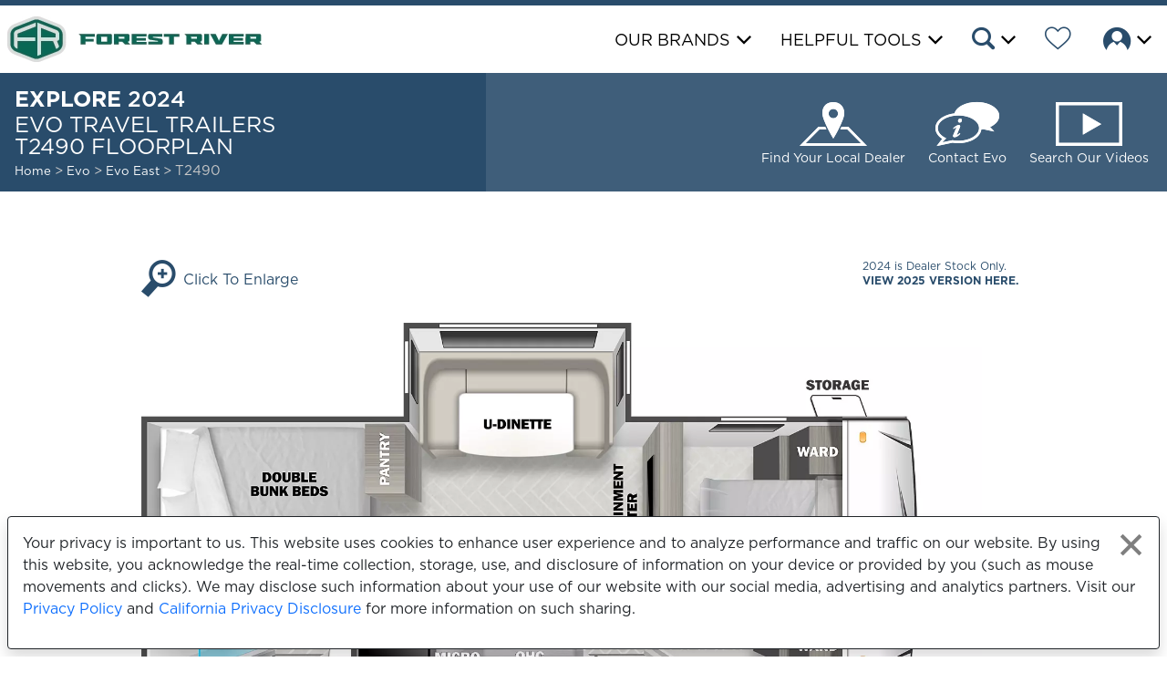

--- FILE ---
content_type: text/html; charset=utf-8
request_url: https://www.forestriverinc.com/rvs/evo-southwest/T2490/9007
body_size: 81869
content:

<!DOCTYPE html>
<html lang="en">
<head>
    <meta charset="utf-8" />
    <meta name="viewport" content="width=device-width, initial-scale=1.0" />
    
    <title>2024 Evo East T2490 Floorplan - Forest River RV</title>
    <link rel="stylesheet" href="/rvs/lib/bootstrap/dist/css/bootstrap.min.css" />
    <link rel="preload" href="/rvs/css/fr-icons.css" as="style" />
    <link rel="stylesheet" href="/rvs/css/fr-icons.css" />
    <meta name="author" content="Forest River, Inc.">
    
    <meta name="description" content="Details, floorplan, specifications, and more about the T2490 floorplan EVO Travel Trailers.">
        <meta name="robots" content="noindex">

     <meta name="keywords" content="RVs, video, 360 vitual tour, floorplan, gallery, features and options"> 
    
    <meta property="og:description" content="Details, floorplan, specifications, and more about the T2490 floorplan EVO Travel Trailers.">
    <meta property="og:url" content="/ImageHandler/245922/T2490_2023.webp">

    <style>
        .tab-btn
        {
        padding: 1rem 1.5rem;
        border: 1px solid var(--grey);
        background-color: white;
        }

        .tab-btn.active {
        background-color: var(--grey);
        }

        .tab-content {
        display: none !important;
        }

        .tab-content.active {
        display: flex !important;
        }
    </style>

    <meta property="og:type" content="website">
    <meta property="og:locale" content="en_US">
    <link rel="stylesheet" href="https://use.typekit.net/zva3bct.css">

    
    
        <link rel="stylesheet" href="/rvs/bundles/site.min.css" />
    

    <link rel="stylesheet" href="https://cdn.jsdelivr.net/npm/bootstrap-icons@1.8.1/font/bootstrap-icons.css" />
    <link id="companyStyleSheet" rel="stylesheet" href="/rvs/css/CompanyStyleSheets/ForestRiver.css" />
    <link rel="stylesheet" href="/rvs/lib/lightSlider/css/lightgallery.css" />

        <link href="/rvs/css/subfolder/rvs.css" rel="stylesheet">

    <!-- Global site tag (gtag.js) - Google Analytics -->
    <script async src="https://www.googletagmanager.com/gtag/js?id=UA-541878-1"></script>
    <script>
        window.dataLayer = window.dataLayer || [];
        function gtag() { dataLayer.push(arguments); }
        gtag('js', new Date());
        gtag('set', 'allow_ad_personalization_signals', false);
        gtag('config', 'UA-541878-1', { 'link_attribution': true });

    </script>



    <script type="text/javascript" src="https://forestriverinc.com/Scripts/WishListCDLI.js"></script>
    

        <link href='https://fonts.googleapis.com/css?family=Amatic SC&display=block' rel='preload' as="style">
        <link href='https://fonts.googleapis.com/css?family=Amatic SC&display=block' rel='stylesheet'>

    <!-- Meta Pixel Code -->
    <script>
        !function(f,b,e,v,n,t,s)
        {if(f.fbq)return;n=f.fbq=function(){n.callMethod?
        n.callMethod.apply(n,arguments):n.queue.push(arguments)};
        if(!f._fbq)f._fbq=n;n.push=n;n.loaded=!0;n.version='2.0';
        n.queue=[];t=b.createElement(e);t.async=!0;
        t.src=v;s=b.getElementsByTagName(e)[0];
        s.parentNode.insertBefore(t,s)}(window, document,'script',
        'https://connect.facebook.net/en_US/fbevents.js');
        fbq('init', '643333461684479');
        fbq('track', 'PageView');
    </script>
    <noscript b-dy2m2d7wbq>
        <img b-dy2m2d7wbq height="1" width="1" style="display:none"
             src="https://www.facebook.com/tr?id=643333461684479&ev=PageView&noscript=1" />
    </noscript>
    <!-- End Meta Pixel Code -->

        <!-- Reddit Pixel -->
        <script>
            !function(w,d){if(!w.rdt){var p=w.rdt=function(){p.sendEvent?p.sendEvent.apply(p,arguments):p.callQueue.push(arguments)};p.callQueue=[];var t=d.createElement("script");t.src="https://www.redditstatic.com/ads/pixel.js",t.async=!0;var s=d.getElementsByTagName("script")[0];s.parentNode.insertBefore(t,s)}}(window,document);rdt('init','a2_h8f940fut3j0');rdt('track', 'PageVisit');
        </script>
        <!-- DO NOT MODIFY UNLESS TO REPLACE A USER IDENTIFIER -->
        <!-- End Reddit Pixel -->

</head>
<body class="body-padding">


        <div b-dy2m2d7wbq id="PrivacyPolicyNotice" class="md-text fixed-bottom bg-white bg-opacity-100 rounded m-2 p-3 shadow border border-1 border-dark" style="max-height: 30vh;overflow: auto;">
            <div b-dy2m2d7wbq class="position-relative">
                <button b-dy2m2d7wbq id="btnPrivacyPolicyNotice" type="button" class="btn-pp-close float-end p-2" aria-label="Close privacy policy statement"></button>
                <p b-dy2m2d7wbq>
                    Your privacy is important to us. 
                    This website uses cookies to enhance user experience and to analyze performance and traffic on our website. 
                    By using this website, you acknowledge the real-time collection, storage, use, and disclosure of information on your device or provided by you (such as mouse movements and clicks). 
                    We may disclose such information about your use of our website with our social media, advertising and analytics partners.
                    Visit our <a b-dy2m2d7wbq target="_blank" href="https://forestriverinc.com/privacypolicy.aspx">Privacy Policy</a> and <a b-dy2m2d7wbq target="_blank" href="https://forestriverinc.com/californiaprivacydisclosure.aspx">California Privacy Disclosure</a> for more information on such sharing.
                </p>
                
            </div>       
        </div>

    <a b-dy2m2d7wbq href="/rvs/evo-southwest/T2490/9007#maincontent" class="skip-link">Skip to main content</a>
    <a b-dy2m2d7wbq href="/rvs/evo-southwest/T2490/9007#footercontent" class="skip-link">Skip to page footer</a>
    <header b-dy2m2d7wbq>
        <nav b-dy2m2d7wbq id="headerNav" class="navbar navbar-expand-md fixed-top" role="navigation">
            <a b-dy2m2d7wbq id="siteLogoHomeLink" class="me-auto mx-2" href="/rvs/Home">
                <img id="siteLogo" src="/rvs/Images/ForestRiver/logo.webp" class="logo-header" alt="Forest River, Inc." />
            </a>
            <div b-dy2m2d7wbq role="button" id="openbtn" class="openbtn mobile-nav-button" tabindex="0" aria-label="Open Mobile Menu" aria-expanded="false">
                <div b-dy2m2d7wbq class="bar1"></div>
                <div b-dy2m2d7wbq class="bar2"></div>
                <div b-dy2m2d7wbq class="bar3"></div>
            </div>
            <div b-dy2m2d7wbq class="collapse navbar-collapse justify-content-end" id="navbarCollapse">
                <ul b-dy2m2d7wbq class="navbar-nav mt-1">

                    <li b-dy2m2d7wbq class="nav-item">

                            <button b-dy2m2d7wbq type="button" role="button" class="menu-dropdown-btn text-uppercase my-auto" aria-expanded="false" data-bs-toggle="offcanvas" data-bs-target="#brandsDropdown" aria-controls="brandsDropdown">
                                Our Brands
                            </button>
                    </li>
                    
                    <li b-dy2m2d7wbq class="nav-item">
                        <button b-dy2m2d7wbq type="button" role="button" class="menu-dropdown-btn text-uppercase my-auto" aria-expanded="false" data-bs-toggle="offcanvas" data-bs-target="#helpfulToolsDropdown" aria-controls="helpfulToolsDropdown">
                            Helpful Tools
                        </button>
                    </li>
                    <li b-dy2m2d7wbq class="nav-item">
                        <button b-dy2m2d7wbq type="button" role="button" class="menu-dropdown-btn text-uppercase" aria-expanded="false" data-bs-toggle="offcanvas" data-bs-target="#searchDropdown" aria-controls="searchDropdown" aria-label="Search the Website">
                            <i b-dy2m2d7wbq class="icon-search"></i>
                        </button>
                    </li>
                    <li b-dy2m2d7wbq class="nav-item">
                        <a b-dy2m2d7wbq href="/rvs/owners-login" class="wishlist-dashboard-link" target="_blank" data-bs-custom-class="fr-tooltip" data-bs-toggle="tooltip" data-bs-placement="top" title="Link Opens in a new Tab/Window" aria-label="Forest River Wish List">
                            <i b-dy2m2d7wbq class="icon-heart_unfilled"></i>
                        </a>
                    </li>
                    <li b-dy2m2d7wbq class="nav-item">
                        <button b-dy2m2d7wbq type="button" role="button" href="/rvs/owners-login" class="menu-dropdown-btn" aria-expanded="false" data-bs-toggle="offcanvas" data-bs-target="#ownersDropdown" aria-controls="ownersDropdown" aria-label="Forest River Owners' Login">
                            <i b-dy2m2d7wbq class="icon-login"></i>
                        </button>
                    </li>
                </ul>
            </div>
        </nav>


        <div b-dy2m2d7wbq id="ownersDropdown" class="offcanvas offcanvas-top owners-offcanvas d-none d-md-block" tabindex="-1">
            <div b-dy2m2d7wbq class="offcanvas-header bg-main bg-opacity-100 mt-2 py-3">
                <h3 b-dy2m2d7wbq class="text-uppercase text-white my-auto fs-3 mx-1">Log In</h3>
                <button b-dy2m2d7wbq type="button" class="btn-close btn-close-white m-1" data-bs-dismiss="offcanvas" aria-label="Close Owners Dropdown"></button>
            </div>
            <div b-dy2m2d7wbq class="offcanvas-body p-0">
                <ul b-dy2m2d7wbq class="offcanvas-link-list list-unstyled w-100">
                    <li b-dy2m2d7wbq><a b-dy2m2d7wbq href="/rvs/owners-login" class="fs-4 offcanvas-link owners-link owners-link-text">Owner Login</a> </li>
                    <li b-dy2m2d7wbq class="owners-logout">
                        <button b-dy2m2d7wbq class="fs-4 offcanvas-link" onclick="$('#wishlist-logout').submit();">Logout</button> 
                    </li>
                    <li b-dy2m2d7wbq><a b-dy2m2d7wbq href="https://frdealerconnect.com/login" target="_blank" class="fs-4 offcanvas-link">Dealer Login</a></li>
                </ul>
            </div>
        </div>
    </header>



    <div b-dy2m2d7wbq id="brandsDropdown" class="offcanvas offcanvas-top brands-offcanvas d-none d-md-block" tabindex="-1" aria-labelledby="brandsDropdownHeader">
        <div b-dy2m2d7wbq class="offcanvas-header bg-main bg-opacity-100 mt-2 py-3">
            <h3 b-dy2m2d7wbq id="brandsDropdownHeader" class="text-uppercase text-white my-auto fs-3 mx-1">Our Brands</h3>
            <button b-dy2m2d7wbq type="button" class="btn-close btn-close-white m-1" data-bs-dismiss="offcanvas" aria-label="Close Brands Dropdown"></button>
        </div>
        <div b-dy2m2d7wbq class="d-flex justify-content-end me-3 mt-2">
            <a b-dy2m2d7wbq href="/rvs/rvdefinitions" class="link-dark question-link"><i b-dy2m2d7wbq class="bi bi-question-circle fs-4 ms-auto"></i></a>
        </div>
        <div b-dy2m2d7wbq class="offcanvas-body">
            <div b-dy2m2d7wbq id="mainMenuRVHeaderBar">
                <ul b-dy2m2d7wbq class="icon-offcanvas-links text-center">
                            <li b-dy2m2d7wbq>
                                <a b-dy2m2d7wbq class="px-1" href="/rvs/motorhomes">
                                    <i b-dy2m2d7wbq class="icon-motorhomes is-4"></i>
                                    <div b-dy2m2d7wbq class="fs-5 mt-2 text-uppercase">Motorhomes</div>
                                </a>
                            </li>
                        <li b-dy2m2d7wbq>
                            <a b-dy2m2d7wbq class="px-1" href="/rvs/toy-haulers">
                                <i b-dy2m2d7wbq class="icon-toy-hauler is-4"></i>
                                <div b-dy2m2d7wbq class="fs-5 mt-2 text-uppercase">Toy Haulers</div>
                            </a>
                        </li>
                        <li b-dy2m2d7wbq>
                            <a b-dy2m2d7wbq class="px-1" href="/rvs/fifth-wheels">
                                <i b-dy2m2d7wbq class="icon-fifth-wheel is-4"></i>
                                <div b-dy2m2d7wbq class="fs-5 mt-2 text-uppercase">Fifth Wheels</div>
                            </a>
                        </li>
                        <li b-dy2m2d7wbq>
                            <a b-dy2m2d7wbq class="px-1" href="/rvs/travel-trailers">
                                <i b-dy2m2d7wbq class="icon-travel-trailer is-4"></i>
                                <div b-dy2m2d7wbq class="fs-5 mt-2 text-uppercase">Travel Trailers</div>
                            </a>
                        </li>
                        <li b-dy2m2d7wbq>
                            <a b-dy2m2d7wbq class="px-1" href="/rvs/destination-trailers">
                                <i b-dy2m2d7wbq class="icon-destination-trailer is-4"></i>
                                <div b-dy2m2d7wbq class="fs-5 mt-2 text-uppercase">Destination Trailers</div>
                            </a>
                        </li>
                        <li b-dy2m2d7wbq>
                            <a b-dy2m2d7wbq class="px-1" href="/rvs/camping-trailers">
                                <i b-dy2m2d7wbq class="icon-tent-camper is-4"></i>
                                <div b-dy2m2d7wbq class="fs-5 mt-2 text-uppercase">Tent Campers</div>
                            </a>
                        </li>
                        <li b-dy2m2d7wbq>
                            <a b-dy2m2d7wbq class="px-1" href="/rvs/truck-campers">
                                <i b-dy2m2d7wbq class="icon-truck-camper is-4"></i>
                                <div b-dy2m2d7wbq class="fs-5 mt-2 text-uppercase">Truck Campers</div>
                            </a>
                        </li>
                </ul>
            </div>
        </div>
    </div>

    <div b-dy2m2d7wbq id="helpfulToolsDropdown" class="offcanvas offcanvas-top helpful-tools-offcanvas d-none d-md-block" tabindex="-1" aria-labelledby="helpfulToolsDropdownHeader">
        <div b-dy2m2d7wbq class="offcanvas-header bg-main bg-opacity-100 mt-2 py-3">
            <h3 b-dy2m2d7wbq id="helpfulToolsDropdownHeader" class="text-uppercase text-white my-auto fs-3 mx-0 mx-md-1">Helpful Tools</h3>
            <button b-dy2m2d7wbq type="button" class="btn-close btn-close-white m-1" data-bs-dismiss="offcanvas" aria-label="Close Helpful Tools"></button>
        </div>
        <div b-dy2m2d7wbq class="offcanvas-body p-0">
            <ul b-dy2m2d7wbq class="offcanvas-link-list list-unstyled w-100">

                        <li b-dy2m2d7wbq><a b-dy2m2d7wbq href="/rvs/contact-us/evo-southwest" class="fs-4 offcanvas-link">Contact Us</a></li>
                    <li b-dy2m2d7wbq><a b-dy2m2d7wbq href="/rvs/dealer-locator/evo-southwest" class="fs-4 offcanvas-link">Find A Dealer</a></li>
                    <li b-dy2m2d7wbq><a b-dy2m2d7wbq href="/rvs/faq" class="fs-4 offcanvas-link">FAQ</a></li>
                    <li b-dy2m2d7wbq><a b-dy2m2d7wbq href="/rvs/videos" class="fs-4 offcanvas-link">Videos</a></li>
                        <li b-dy2m2d7wbq><a b-dy2m2d7wbq href="/rvs/rvdefinitions" class="fs-4 offcanvas-link">RV Definitions</a></li>
                    <li b-dy2m2d7wbq><a b-dy2m2d7wbq href="/rvs/our-company" class="fs-4 offcanvas-link">Our Company</a></li>
                    <li b-dy2m2d7wbq><a b-dy2m2d7wbq href="/rvs/owners" class="fs-4 offcanvas-link">Owners</a></li>
            </ul>
        </div>
    </div>

    <div b-dy2m2d7wbq id="searchDropdown" class="offcanvas offcanvas-top d-none d-md-block search-offcanvas" tabindex="-1" aria-labelledby="searchDropdownHeader">
        <div b-dy2m2d7wbq class="offcanvas-header bg-main bg-opacity-100 mt-2 py-3">
            <h3 b-dy2m2d7wbq id="searchDropdownHeader" class="text-uppercase text-white my-auto fs-3 mx-2">Search</h3>
            <button b-dy2m2d7wbq type="button" class="btn-close btn-close-white m-1" data-bs-dismiss="offcanvas" aria-label="Close Search"></button>
        </div>
        <div b-dy2m2d7wbq class="offcanvas-body">
            <div b-dy2m2d7wbq class="mt-3 mb-3 container">
                <form method="get" action="search">
                    <div b-dy2m2d7wbq class="row mx-auto px-2 g-2">
                        <div b-dy2m2d7wbq class="form-floating position-relative">
                            <input b-dy2m2d7wbq id="searchNav" class="form-control search-field" type="search" name="q" placeholder="Search for RVs" autocomplete="on">
                            <label b-dy2m2d7wbq for="searchNav">Search for RVs</label>
                            <button b-dy2m2d7wbq type="submit" id="btnSearch" class="btn btn-main btn-search-main text-uppercase px-4 pt-3 pb-2 btn-lg" aria-label="Search for RVs"><i b-dy2m2d7wbq class="icon-search fs-3"></i></button>
                        </div>
                    </div>
                </form>
            </div>
        </div>
    </div>

    <script src="/rvs/lib/jquery/dist/jquery-3.6.0.min.js"></script>

    <!-- Mobile Navigation Menu -->
    
<div id="mobileNav" class="mobile-menu mobile-nav-button d-block d-md-none">

    <div class="mt-3 mb-2">
        <form method="get" action="search">
            <div class="row mx-auto px-1 g-2">
                <div class="form-floating position-relative">
                    <input id="mobileSearchNav" class="form-control search-field" type="search" name="q" placeholder="Search for RVs" autocomplete="on">
                    <label for="mobileSearchNav">Search for RVs</label>
                    <button type="submit" id="btnMobileSearch" class="btn btn-main btn-search-main text-uppercase px-4 btn-lg h-100" aria-label="Submit Search for RVs"><i class="icon-search fs-3"></i></button>
                </div>
            </div>
        </form>
    </div>


    <ul class="mobile-menu-list">

        <li>
                <span role="button" class="mobile-dropdown rv-drop text-uppercase" aria-expanded="false" tabindex="0">Our Brands</span>
                <div class="nested">
                    <ul>
                        <li>
                            <ul class="nested-types">
                                        <li>
                                            <a href="/rvs/motorhomes">
                                                <div class="text-center">
                                                    <i class="icon-motorhomes is-2"></i>
                                                    <div>Motorhomes</div>
                                                </div>
                                            </a>
                                        </li>
                                    <li>
                                        <a href="/rvs/toy-haulers">
                                            <div class="text-center">
                                                <i class="icon-toy-hauler is-2"></i>
                                                <div>Toy Haulers</div>
                                            </div>
                                        </a>
                                    </li>
                                    <li>
                                        <a href="/rvs/fifth-wheels">
                                            <div class="text-center">
                                                <i class="icon-fifth-wheel is-2"></i>
                                                <div>Fifth Wheels</div>
                                            </div>
                                        </a>
                                    </li>
                                    <li>
                                        <a href="/rvs/travel-trailers">
                                            <div class="text-center">
                                                <i class="icon-travel-trailer is-2"></i>
                                                <div>Travel Trailers</div>
                                            </div>
                                        </a>
                                    </li>
                                    <li>
                                        <a href="/rvs/destination-trailers">
                                            <div class="text-center">
                                                <i class="icon-destination-trailer is-2"></i>
                                                <div>Destination Trailers</div>
                                            </div>
                                        </a>
                                    </li>
                                    <li>
                                        <a href="/rvs/camping-trailers">
                                            <div class="text-center">
                                                <i class="icon-tent-camper is-2"></i>
                                                <div>Tent Campers</div>
                                            </div>
                                        </a>
                                    </li>
                                    <li>
                                        <a href="/rvs/truck-campers">
                                            <div class="text-center">
                                                <i class="icon-truck-camper is-2"></i>
                                                <div>Truck Campers</div>
                                            </div>
                                        </a>
                                    </li>
                            </ul>
                        </li>
                    </ul>
                </div>
        <li>
            <span role="button" class="mobile-dropdown text-uppercase" aria-expanded="false" tabindex="0">Helpful Tools</span>
            <ul class="nested">

                    <li><a href="/rvs/owners"><i class="icon-login me-2"></i> Owners Page</a></li>
                    <li><a href="/rvs/owners-login"><i class="icon-heart_unfilled me-2"></i> Wish List</a></li>
                    <li><a href="/rvs/contact-us/evo-southwest"><i class="icon-contact me-2"></i> Contact Us</a></li>
                    <li><a href="/rvs/dealer-locator/evo-southwest"><i class="icon-locator me-2"></i> Find A Dealer</a></li>
                    <li><a href="/rvs/faq"><i class="bi bi-question-circle me-2"></i> FAQ</a></li>
                    <li><a href="/rvs/videos"><i class="icon-video me-2"></i> Videos</a></li>
                        <li><a href="/rvs/RVDefinitions"> <i class="bi bi-journal-text me-2"></i> RV Definitions</a></li>
                    <li><a href="/rvs/our-company"><i class="bi bi-file-richtext me-2"></i>Our Company</a></li>
                    <li><a href="/rvs/owners"><i class="bi bi-file-richtext me-2"></i>Owners</a></li>
            </ul>
        </li>
        <li>
            <span role="button" class="mobile-dropdown text-uppercase" aria-expanded="false" tabindex="0">About Us</span>
            <ul class="nested">
                <li><a href="/rvs/our-company">Our Company</a></li>
                <li><a href="https://forestriverinc.com/">Forest River Corporate Home</a></li>
                <li><a class="" href="https://forestriverinc.com/privacypolicy">Privacy Policy</a></li>
                <li><a class="" href="https://forestriverinc.com/termsofuse">Terms of Use</a></li>
                <li><a class="" href="https://forestriverinc.com/accessibility">Accessibility</a></li>
                <li><a class="wishlist-dashboard-link" href="/rvs/owners-login">Wish List</a></li>
                <li><a class="" href="https://shopforestriver.com/">Forest River Apparel</a></li>
            </ul>
        </li>
        <li>
            <span role="button" class="mobile-dropdown text-uppercase" aria-expanded="false" tabindex="0">Forest River Owners</span>
            <ul class="nested">
                <li><a class="owners-link owners-link-text" href="/rvs/owners-login">Owner Login</a></li>
                <li class="owners-logout">
                    <button class="fs-4 offcanvas-link" onclick="$('#wishlist-logout').submit();">Logout</button>
                </li>
                <li><a href="https://frdealerconnect.com/login">Dealer Login</a></li>
            </ul>
        </li>

    </ul>
</div>

    <input b-dy2m2d7wbq type="hidden" id="hdnOwnerName" name="OwnerName" />
    <input b-dy2m2d7wbq type="hidden" id="hdnWishlistToken" name="WishlistToken" />

    <div b-dy2m2d7wbq>
        <!-- Main Content -->
        <main b-dy2m2d7wbq name="maincontent" id="maincontent">
            



<div id="modelDetailsHeaderBar" class="bg-main bg-opacity-100 text-white toggling-header-bar">
    <div class="container-fluid p-0">
        <div class="row g-0">
            <div class="col-12 col-md-6 col-xl-5 col-xxl-4 p-3 px-xxl-4 my-auto">
                <h1 class="text-uppercase model-details-2 lh-1 Gotham">
                        <span class="fw-bold">Explore</span> 2024                        <span class="fw-normal d-block mt-1">EVO Travel Trailers</span>
                        <span class="fw-normal d-block">  T2490 Floorplan</span>
                </h1>

                <div class="text-muted-light lh-1 pt-0 breadcrumbs-font small-breadcrumbs-font">
                    <a class="breadcrumbs-link small-breadcrumbs-font" href="/rvs/">Home</a> > 

                            <span><a class="breadcrumbs-link small-breadcrumbs-font" href="/rvs/brand/Evo">Evo</a> ></span>
                    <a class="breadcrumbs-link small-breadcrumbs-font " href="/rvs/evo-east">
                        Evo East
                    </a>
                    > 
                    T2490</div>
            </div>

            <div class="col-12 col-md-6 col-xl-7 col-xxl-8 bg-white bg-opacity-10 text-center d-none d-md-inline-flex align-items-center justify-content-end py-2 py-lg-3">
                <ul class="li-icon-links">
                    <li>
                        <a href="/rvs/dealer-locator/evo-southwest" class="header-icon-link">
                            <i class="icon-locator is-3-5 px-2"></i>
                            <div class="text-small">Find Your Local Dealer</div>
                        </a>
                    </li>
                    <li>
                        <a href="/rvs/contact-us/evo-southwest" class="header-icon-link">
                            <i class="icon-contact is-3-5 px-2"></i>
                            <div class="text-small">Contact Evo</div>
                        </a>
                    </li>
                    <li>
                        <a href="/rvs/videos/evo-southwest" class="header-icon-link">
                            <i class="icon-video is-3-5 px-2"></i>
                            <div class="text-small">Search Our Videos</div>
                        </a>
                    </li>
                </ul>
            </div>
        </div>
    </div>
</div>

<div id="mobileModelDetailsLinks" class="mobile-sticky-links bg-main bg-opacity-100 d-md-none container-fluid">


    <ul class="row">
        <li class="col-3">
            <a href="/rvs/dealer-locator/evo-southwest">
                <i class="icon-locator is-1 text-white"></i>
                <div class="text-tiny text-white">Local Dealers</div>
            </a>
        </li>
        <li class="col-3">
            <a href="/rvs/contact-us/evo-southwest" ">
            <i class="icon-contact is-1 text-white"></i>
            <div class="text-tiny text-white">Contact Us</div>
            </a>
            </li>
            <li class="col-3">
            <a target="_blank" href="/rvs/owners-login">
                <i class="icon-login is-1 text-white"></i>
                <div class="text-tiny text-white">Owner Login</div>
            </a>
        </li>
        <li class="col-3">
            <a href="/rvs/videos/evo-southwest">
                <i class="icon-video is-1 text-white"></i>
                <div class="text-tiny text-white">Our Videos</div>
            </a>
        </li>
    </ul>
</div>

<!-- Carousel scripts -->
<script src="/rvs/js/jquery.touchSwipe.min.js"></script>
<script src="/rvs/js/fr-dynamic-carousel.js"></script>

<div class="container-fluid w-100 mt-2 mt-md-4 px-0 px-lg-5">
    <div class="row g-0 py-0 py-md-5">
        <div class="col-12 col-lg-10 col-xxl-6 px-2 mx-md-auto mh-100" id="FloorplanArea">
                <div class="float-end me-2 mt-1" >
                    <div class="text-tiny primary-text" style="line-height: 1em;">2024 is Dealer Stock Only.</div>
                        <div class="text-uppercase fw-bold" style="line-height: 1em;"><a class="primary-text text-tiny" href="/rvs/evo-southwest/T2490/10748?nv">View 2025 Version Here.</a></div>
                </div>
            <a href="#" class="floorplan-enlarge-link" data-bs-toggle="modal" data-bs-target="#floorplanEnlargeModal" aria-label="Enlarge Floorplan">
                <div class="btn-icon primary-text float-start d-inline-flex justify-content-center align-items-center"><i class="icon-zoom display-6 me-2"></i> <span class="align-top fs-6"> Click To Enlarge</span></div>


                <img class="img-fluid pe-0 pe-md-5 img-zoom py-4" src="/rvs/ImageHandler/245922/T2490_2023.webp" onmousedown="replaceLink(event);" alt="The T2490 has one slideout and two entries. Exterior features front storage, and an awning. Interior layout front to back: RV king bed with shelf above and wardrobes on each side, and hamper on door side; entertainment center along inner wall; door side entry, peninsula kitchen counter with sink wraps to door side with overhead cabinet, microwave, cooktop and refrigerator; off-door side slideout with u-dinette, and a pantry; rear off-door side double bunk beds; rear door side full bathroom with second entry." />
            </a>





        </div>
        <div class="col-xxl-6" id="SpecsArea">
            <div class="row g-0">
                <div class="col-12 col-lg-6 col-xxl-7 text-center text-lg-start p-2 p-lg-0 mt-4 mt-xl-0">

                        <button type="button" class="btn btn-main text-uppercase px-3 mt-2 mt-md-0" data-bs-toggle="modal" data-bs-target="#requestQuoteModal" onclick="$('#quote_request_floorplan_id-0f99ef81-2827-42c7-8612-dba6c9f8f131').val('9007'); $('#brand_id').val('189');">
                            Request a Quote
                        </button>
                    <button type="button" class="btn btn-main text-uppercase px-3 mt-2 mt-md-0" data-bs-toggle="modal" data-bs-target="#updateAlertsModal">Get Update Alerts</button>
                </div>
                <div class="col-12 col-lg-6 col-xxl-5 text-center text-lg-end my-2 my-xl-0">
                    <!-- AddToAny BEGIN -->
                    <div class="a2a_kit a2a_kit_size_32 a2a_default_style d-inline-block">
                        <a class="btn-icon primary-text a2a_dd_share_button" href="https://www.addtoany.com/share" aria-label="Share T2490 floorplan"><i class="icon-share is-2"></i></a>
                    </div>
                    <script>
                        var a2a_config = a2a_config || {};
                        a2a_config.prioritize = ["facebook", "twitter", "pinterest", "google_plus"];
                        a2a_config.onclick = 1;
                    </script>
                    <script async src="https://static.addtoany.com/menu/page.js"></script>
                    <!-- AddToAny END -->

                    <a class="btn-icon primary-text d-inline-block ms-5 ms-md-3 ms-xxl-4" href="/rvs/print/evo/T2490/9007" aria-label="Print T2490 floorplan"><i class="icon-print is-2"></i></a>
                    <div class="d-inline-block position-relative is-2 wishlist-container">
                        <button class="btn-icon primary-text wishlist-button ms-5 ms-md-3 ms-xxl-4" data-modelid="9007" data-action="Add" data-name="T2490" aria-label="Add T2490 floorplan To Your Wish List."><i class="icon-heart_unfilled"></i></button>
                        <div class="wishlist-tooltip model-details fs-6 slide-up-fade-fast" role="group" aria-label="T2490 floorplan" aria-expanded="false">
                            <button aria-label="Close Wish List Popup" class="close primary-link"><span class="close-svg"></span></button>
                            <p class="wishlist-message clearfix">You must be logged in, or create an account to use the Forest River wish list.</p>
                            <a class="wishlist-link text-underline text-bold" target="blank" href="/rvs/owners-login">Log in here.</a>
                        </div>
                    </div>
                </div>
            </div>

            <!-- Request Quote Modal -->
            <div class="modal fade" id="requestQuoteModal" tabindex="-1" aria-labelledby="requestQuoteModalTitle" aria-hidden="true">
    <div class="modal-dialog modal-dialog-centered modal-md">
        <div class="modal-content">
            <div class="modal-header bg-main bg-opacity-100 text-light py-3 py-md-4 px-2 px-sm-4">
                <h4 id="requestQuoteModalTitle" class="modal-title fs-3 text-uppercase">Request a Quote</h4>
                <button type="button" class="btn-close btn-close-white" data-bs-dismiss="modal" aria-label="Close"></button>
            </div>
            <div class="modal-body text-start quote-request-body">
                
                

<h5 class="separator quote-title">Request a Quote for Evo East T2490 Floorplan</h5>

    
    <div role="region" id="thanks" aria-live="polite"></div>




    <script charset="utf-8" type="text/javascript" src="//js.hsforms.net/forms/embed/v2.js"></script>
    <script>
      var zip = null;
      var email = null;
      var city = null;
      var firstname = null;
      var lastname = null;
      var state = null;
      var address = null;
      var comments = null;
      var phone = null;
     var jsvarModelID = '9007';
    var jsvarProductLineID = '189';
        hbspt.forms.create({
            region: "na1",
            portalId: "41632609",
            formId: "0f99ef81-2827-42c7-8612-dba6c9f8f131",
            onFormReady: function ($form) {
                    $('#hs-form-iframe-0').contents().find('input[name=quote_request_floorplan_id]').val('9007'); 
                    $('#hs-form-iframe-0').contents().find('input[name=brand_id]').val('189');
                    console.log($('#hs-form-iframe-0').contents().find('input[name=quote_request_floorplan_id]').val('9007'));
                    console.log($('#hs-form-iframe-0').contents().find('input[name=brand_id]').val('189'));

                   $('#hs-form-iframe-0').contents().find('input#quote_request_zip_code-0f99ef81-2827-42c7-8612-dba6c9f8f131').change(function (e) {
                        $.ajax({
                          url: "/rvs/dealer-check",
                          type: "POST",
                          data: {
                              zip: $('#hs-form-iframe-0').contents().find('input#quote_request_zip_code-0f99ef81-2827-42c7-8612-dba6c9f8f131').val(),
                             lProductLineID: jsvarProductLineID,
                          }
                      })
                          .done(function (partialViewResult) {
                              console.log("found " + partialViewResult + " dealers");
                                if(partialViewResult == "-1")
                             {
                                     $("#results").html("No dealer found near the zip code " + $('#hs-form-iframe-0').contents().find('input#quote_request_zip_code-0f99ef81-2827-42c7-8612-dba6c9f8f131').val() + ". Please verify your zip code, or try a different location.");
                                     $('#hs-form-iframe-0').contents().find('input.hs-button').prop("disabled",true);
                             }
                             else{
                                $("#results").html("");
                                 $('#hs-form-iframe-0').contents().find('input.hs-button').prop("disabled",false);
                             }
                                })
                          .fail(function () {
                                $("#results").html("No dealer found near the zip code " + $('#hs-form-iframe-0').contents().find('input#quote_request_zip_code-0f99ef81-2827-42c7-8612-dba6c9f8f131').val() + ". Please verify your zip code, or try a different location.");
                          });
                    });
                    $('#hs-form-iframe-0').contents().find('input.hs-button').click(function (e) {
                       console.log("Button Clicked");
                       zip = $('#hs-form-iframe-0').contents().find('input#quote_request_zip_code-0f99ef81-2827-42c7-8612-dba6c9f8f131').val();
                      email = $('#hs-form-iframe-0').contents().find('input#email-0f99ef81-2827-42c7-8612-dba6c9f8f131').val()
                      city = $('#hs-form-iframe-0').contents().find('input#city-0f99ef81-2827-42c7-8612-dba6c9f8f131').val() ,
                      firstname = $('#hs-form-iframe-0').contents().find('input#firstname-0f99ef81-2827-42c7-8612-dba6c9f8f131').val(),
                      lastname =  $('#hs-form-iframe-0').contents().find('input#lastname-0f99ef81-2827-42c7-8612-dba6c9f8f131').val(),
                     state =  $('#hs-form-iframe-0').contents().find('select#state_region_code-0f99ef81-2827-42c7-8612-dba6c9f8f131').val(),
                      address =  $('#hs-form-iframe-0').contents().find('input#address-0f99ef81-2827-42c7-8612-dba6c9f8f131').val(),
                      comments =  $('#hs-form-iframe-0').contents().find('textarea#questions_comments-0f99ef81-2827-42c7-8612-dba6c9f8f131').val(),
                      phone =  $('#hs-form-iframe-0').contents().find('input#phone-0f99ef81-2827-42c7-8612-dba6c9f8f131').val()
                    });

         },
            onFormSubmitted: function($form) {
            $.ajax({
                url: "/rvs/hs-quote",
                type: "POST",
                data: {
                    Token: $('#hdnWishlistToken').val(),
                    zip: zip,
                    lProductLineID: jsvarProductLineID,
                   lModelID: jsvarModelID,
                    email: email,
                    city: city ,
                    firstname:firstname,
                    lastname: lastname,
                    state: state,
                    address: address,
                    comments: comments,
                    phone: phone,
                }
            })
                .done(function (partialViewResult) {
                    console.log("found " + partialViewResult + "dealers");
                      console.log("dealers");
                      $("#thanks").html("We have received your request for a quote on the Evo East T2490. You should receive a confirmation email soon.");
                      $('#hs-form-iframe-0').hide()
                })
                .fail(function () {
                    alert("error");
                });
         }
     });

    </script>
    <div role="region" id="results" aria-live="polite" class="text-danger"></div>


            </div>
            <div class="modal-footer">
                <button type="button" class="btn btn-secondary text-uppercase" data-bs-dismiss="modal">Close</button>
            </div>
        </div>
    </div>
</div>

<script src="/rvs/lib/jquery/dist/jquery-3.6.0.min.js"></script>

<div class="quote-request-customer-info"></div>

<script>

$(document).ready(function() {
    $("#btnSubmitQuoteRequest").click(function() {
        alert("Alert Clicked");
    });

    $('#requestQuoteModal').on('show.bs.modal', function(event) {
        // if($('#QuoteRecaptchaField').is(':empty')) {
        //     grecaptcha.render('QuoteRecaptchaField', {'sitekey' : '6Lcn8MMUAAAAAJ6BOsRI3U1FlG6_peevyTzKflG4'});
        // }
        if ($('#hdnWishlistToken').val() != "No Token") { 
            $.ajax({
                url: "/rvs/CustomerInfo",
                type: "POST",
                data: {
                    Token: $('#hdnWishlistToken').val(),
                }
            })
                .done(function(partialViewResult) {
                    $(".quote-request-customer-info").html(partialViewResult);
                })
                .fail(function() {
                     console.log('error getting user data');
                });
        }
    });
    

});


function submitQuoteReqest() {
    if ($("#cbQuote").is(':checked')) {
        $(".quote-check").hide();
        sendbasicGATrackingEvent("Quote Request", "Dealer Lead Request", "Evo East T2490");
        $.ajax({
            url: "/rvs/quote-request",
            type: "POST",
            data: {
                FirstNameQuote: $(".quote-request-form #FirstNameQuote").val(),
                LastNameQuote: $(".quote-request-form #LastNameQuote").val(),
                EmailQuote: $(".quote-request-form #EmailQuote").val(),
                PhoneQuote: $(".quote-request-form #PhoneQuote").val(),
                AddressQuote: $(".quote-request-form #AddressQuote").val(),
                CityQuote: $(".quote-request-form #CityQuote").val(),
                PostalCodeQuote: $(".quote-request-form #PostalCodeQuote").val(),
                StateQuote: $(".quote-request-form #StateQuote").val(),
                CommentsQuote: $(".quote-request-form #CommentsQuote").val(),
                token: $('#hdnWishlistToken').val(),
                BrandName: $('.quote-request-form #BrandName').val(),
                ModelID: $('.quote-request-form #ModelID').val(),
                ProductLineID: $('.quote-request-form #ProductLineID').val(),
                Captcha: grecaptcha.getResponse(),
            }
        })
            .done(function(partialViewResult) {
                $(".quote-request-body").html(partialViewResult);
                // if($('#QuoteRecaptchaField').is(':empty')) {
                //         grecaptcha.render('QuoteRecaptchaField', {'sitekey' : '6Lcn8MMUAAAAAJ6BOsRI3U1FlG6_peevyTzKflG4'});
                //     }
            })
            .fail(function() {
                alert("error");
            });
    }
    else {
        $(".quote-check").show();
    }
}



</script>

            <!-- Update Alerts Modal -->
            

<div class="modal fade" id="updateAlertsModal" tabindex="-1" aria-labelledby="updateAlertModalTitle" aria-hidden="true">
    <div class="modal-dialog modal-dialog-centered">
        <div class="modal-content">
            <div class="modal-header bg-main bg-opacity-100 text-light py-3 py-md-4 px-2 px-sm-4">
                <h4 id="updateAlertModalTitle" class="modal-title fs-3 text-uppercase">Get Update Alerts</h4>
                <button type="button" class="btn-close btn-close-white" data-bs-dismiss="modal" aria-label="Close"></button>
            </div>
            <div class="modal-body text-start update-alert-body">
                
                 
<script src='https://www.google.com/recaptcha/api.js'></script>

<h5 class="separator alert-title">Get Update Alerts for Evo East T2490 Floorplan</h5>


    <form id="Update Alert Sign Up (FR)" class="row g-2 update-alert-form">
        <div class="col-md-6">
            <label class="form-label" for="FirstNameAlert">First Name *</label>
            <span class="text-danger text-small field-validation-valid" data-valmsg-for="FirstNameAlert" data-valmsg-replace="true"></span>
            <input aria-required="true" autocomplete="given-name" class="form-control text-box single-line" data-val="true" data-val-required="Please Provide Your First Name" id="FirstNameAlert" name="FirstNameAlert" placeholder="First Name" type="text" value="" />
        </div>
        <div class="col-md-6">
            <label class="form-label" for="LastNameAlert">Last Name *</label>
            <span class="text-danger text-small field-validation-valid" data-valmsg-for="LastNameAlert" data-valmsg-replace="true"></span>
            <input aria-required="true" autocomplete="family-name" class="form-control text-box single-line" data-val="true" data-val-required="Please Provide Your Last Name" id="LastNameAlert" name="LastNameAlert" placeholder="Last Name" type="text" value="" />
        </div>
        <div class="col-md-12">
            <label class="form-label" for="EmailAlert">Email *</label>
            <span class="text-danger text-small field-validation-valid" data-valmsg-for="EmailAlert" data-valmsg-replace="true"></span>
            <input aria-required="true" autocomplete="email" class="form-control text-box single-line" data-val="true" data-val-regex="The field EmailAlert must match the regular expression &#x27;^[A-Za-z0-9](([_\.\-]?[a-zA-Z0-9]&#x2B;)*)@([A-Za-z0-9]&#x2B;)(([\.\-]?[a-zA-Z0-9]&#x2B;)*)\.([A-Za-z]{2,})$&#x27;." data-val-regex-pattern="^[A-Za-z0-9](([_\.\-]?[a-zA-Z0-9]&#x2B;)*)@([A-Za-z0-9]&#x2B;)(([\.\-]?[a-zA-Z0-9]&#x2B;)*)\.([A-Za-z]{2,})$" data-val-required="Please Provide Your Last Email" id="EmailAlert" name="EmailAlert" placeholder="Email" type="text" value="" />
        </div>
        <h5 class="separator">Alert Sections</h5>
        <ul class="checkbox-list row row-cols-2">
            <li>
                <input id="cbSpecs" class="fr-checkbox Intrests cb-enter" name="checkbox-specs" type="checkbox" value="Specifications">
                <label for="cbSpecs" class="fr-checkbox-label">Specifications</label>
            </li>
            <li>
                <input id="cb360Tour" class="fr-checkbox Intrests cb-enter" name="checkbox-360-tour" type="checkbox" value="360 Tour">
                <label for="cb360Tour" class="fr-checkbox-label">360 Tour</label>
            </li>
            <li>
                <input id="cbVideoTour" class="fr-checkbox Intrests cb-enter" name="checkbox-video-tour" type="checkbox" value="Video Tour">
                <label for="cbVideoTour" class="fr-checkbox-label">Video Tour</label>
            </li>
            <li>
                <input id="cbGallery" class="fr-checkbox Intrests cb-enter" name="checkbox-gallery" type="checkbox" value="Gallery">
                <label for="cbGallery" class="fr-checkbox-label">Gallery</label>
            </li>
        </ul>
        <div class="w-100 text-center mb-1">
            <button id="btnSelectAll" type="button" class="btn btn-white mx-auto">Select All</button>
        </div>

        <div class="col-12">
            <div class="g-recaptcha" data-sitekey="6Lcn8MMUAAAAAJ6BOsRI3U1FlG6_peevyTzKflG4"></div> 
        </div>


        <input type="hidden" id="ModelID" name="ModelID" value="9007">
        <input type="hidden" id="BrandID" name="ModelID" value="189">
        <input type="hidden" id="BrandName" name="BrandName" value="Evo East">
        <input type="hidden" id="ModelName" name="ModelName" value="T2490">
    </form>

            </div>
            <div class="modal-footer">
                <button id="btnUpdateAlerts" type="button" class="btn btn-main text-uppercase update-alert-btn" onclick="submitUpdateAlert()">Get Update Alerts</button>
                <button type="button" class="btn btn-secondary text-uppercase" data-bs-dismiss="modal">Close</button>
            </div>
        </div>
    </div>
</div>

<script src="/rvs/lib/jquery/dist/jquery-3.6.0.min.js"></script>

<script>
$(document).ready(function() {
    $('#updateAlertsModal #btnSelectAll').on('keypress click', function() {
        $("#updateAlertsModal .fr-checkbox").each(function() {
            $(this).prop("checked", true);
        });
    });

    $('#updateAlertsModal').on('show.bs.modal', function(event) {
        // if($('#AlertRecaptchaField').is(':empty')) {
        //     grecaptcha.render('AlertRecaptchaField', {'sitekey' : '6Lcn8MMUAAAAAJ6BOsRI3U1FlG6_peevyTzKflG4'});
        // }

        if ($('#hdnWishlistToken').val() != "No Token") {
            $.ajax({
                url: "/rvs/CustomerInfo",
                type: "POST",
                data: {
                    Token: $('#hdnWishlistToken').val(),
                }
            })
                .done(function(partialViewResult) {
                    $(".quote-request-customer-info").html(partialViewResult);
                })
                .fail(function() {
                     console.log('error');
                });
        }
    });
        
});

    var alertCaptchaId;

    function submitUpdateAlert() {  
        console.log(grecaptcha.getResponse());
            $.ajax({
                url: "/rvs/update-alert",
                type: "POST",
                data: {
                    FirstNameAlert: $(".update-alert-form #FirstNameAlert").val(),
                    LastNameAlert: $(".update-alert-form #LastNameAlert").val(),
                    EmailAlert: $(".update-alert-form #EmailAlert").val(),
                    ModelID: $(".update-alert-form #ModelID").val(),
                    ProductLineID: $(".update-alert-form #BrandID").val(),
                    ModelName: $(".update-alert-form #ModelName").val(),
                    BrandName: $(".update-alert-form #BrandName").val(),
                    Intrests: $(".Intrests:checked").map(function(){ return $(this).val();}).get(), 
                    Captcha: grecaptcha.getResponse(),
                }
            })
            .done(function(partialViewResult) {
                $(".update-alert-body").html(partialViewResult);
                // if($('#AlertRecaptchaField').is(':empty')) {
                //         alertCaptchaId = grecaptcha.render('AlertRecaptchaField', {'sitekey' : '6Lcn8MMUAAAAAJ6BOsRI3U1FlG6_peevyTzKflG4'});
                //     }
            })
            .fail(function() {
                console.log('error');
            });
            }   

</script>

            <p class="my-1 my-md-4 mx-3 mx-md-1 intro-paragraph pb-3 pb-md-0">
                
            </p>


            <div class="bg-grey px-1 px-md-4 pt-1 pt-md-4 pb-1">
                    <dl class="spec-list lh-sm tab-content TabContent active">
                            <dt class="spec-title text-uppercase">Hitch Weight</dt>
                            <dd class="spec-value">820 lb.</dd>
                                <dt class="spec-title text-uppercase">GVWR</dt>
                                <dd class="spec-value">7,820 lb.</dd>
                            <dt class="spec-title text-uppercase">UVW</dt>
                            <dd class="spec-value">5,970 lb.</dd>
                            <dt class="spec-title text-uppercase">CCC</dt>
                            <dd class="spec-value">1,850 lb.</dd>
                            <dt class="spec-title text-uppercase">Exterior Length</dt>
                            <dd class="spec-value">29&#x27; 6&quot;</dd>
                            <dt class="spec-title text-uppercase">Exterior Height</dt>
                            <dd class="spec-value">10&#x27; 11&quot;</dd>
                            <dt class="spec-title text-uppercase">Exterior Width</dt>
                            <dd class="spec-value">96&quot;</dd>
                            <dt class="spec-title text-uppercase">Fresh Water</dt>
                            <dd class="spec-value">56 gal.</dd>
                            <dt class="spec-title text-uppercase">Gray Water</dt>
                            <dd class="spec-value">35 gal.</dd>
                            <dt class="spec-title text-uppercase">Black Water</dt>
                            <dd class="spec-value">30 gal.</dd>
                            <dt class="spec-title text-uppercase">Awning Size</dt>
                            <dd class="spec-value">16&#x27;</dd>
                    </dl>

            </div>
                <button class="btn btn-dark text-uppercase w-100 rounded-0" data-bs-toggle="modal" data-bs-target="#specDefinitionsModal"><i class="bi bi-question-circle mx-2"></i> Specifications Definitions</button>

            <div id="brandLinkImages">
            </div>

        </div>
    </div>
    <script>
        if($(window).width() > 1399){
        $("#brandLinkImages").detach().appendTo("#FloorplanArea");
        }
        else{
        $("#brandLinkImages").detach().appendTo("#SpecsArea");
        }
        $(window).on('resize', function () {
        if ($(window).width() > 1399) {
        $("#brandLinkImages").detach().appendTo("#FloorplanArea");
        }
        else {
        $("#brandLinkImages").detach().appendTo("#SpecsArea");
        }
        });
    </script>
</div>

<!-- Floorplan Enlarge Modal -->
<div class="modal fade" id="floorplanEnlargeModal" tabindex="-1">
    <div class="modal-dialog modal-dialog-centered modal-fullscreen m-1 m-sm-auto">
        <div class="modal-content">
            <div class="modal-header bg-main bg-opacity-100 text-light p-3 p-md-4">
                    <h4 class="modal-title fs-2 text-uppercase">Evo East T2490 Floorplan</h4>
                <button type="button" class="btn-close btn-close-white mx-2" data-bs-dismiss="modal" aria-label="Close"></button>
            </div>
            <div class="modal-body p-0 p-md-1">
                <div class="mx-auto text-center">
                    <img class="img-fluid p-3 p-md-1" alt="The T2490 has one slideout and two entries. Exterior features front storage, and an awning. Interior layout front to back: RV king bed with shelf above and wardrobes on each side, and hamper on door side; entertainment center along inner wall; door side entry, peninsula kitchen counter with sink wraps to door side with overhead cabinet, microwave, cooktop and refrigerator; off-door side slideout with u-dinette, and a pantry; rear off-door side double bunk beds; rear door side full bathroom with second entry." src="/rvs/ImageHandler/245922/T2490_2023.webp" onmousedown="replaceLink(event);" />
                </div>
                <div class="fs-5 p-2 p-md-5"></div>
            </div>
            <div class="modal-footer">
                <button type="button" class="btn btn-secondary text-uppercase" data-bs-dismiss="modal">Close</button>
            </div>
        </div>
    </div>
</div>

<!-- Specifications Definitions Modal -->

<div class="modal fade" id="specDefinitionsModal" tabindex="-1">
    <div class="modal-dialog modal-dialog-centered modal-xl m-1 m-sm-auto">
        <div class="modal-content lh-1">
            <div class="modal-header bg-main bg-opacity-100 text-light px-2 px-md-4 py-3 py-md-4">
                <h4 class="modal-title fs-4 text-uppercase">Specifications Definitions</h4>
                <button type="button" class="btn-close btn-close-white mx-1" data-bs-dismiss="modal" aria-label="Close"></button>
            </div>
            <div class="modal-body p-2 text-small">
                <dl>
                    <dt>GVWR (Gross Vehicle Weight Rating)</dt>
                    <dd>
                        – is the maximum permissible weight of the unit when fully loaded.
                        It includes all weights, inclusive of all fluids, cargo, optional equipment and accessories.
                        For safety and product performance do <u>NOT</u> exceed the GVWR.
                    </dd>
                </dl>

                <div id="towableSpecDefinitions">
                    <p>
                        <strong>GAWR (Gross Axle Weight Rating)</strong> – is the maximum permissible weight, including cargo, fluids, optional equipment and accessories that can be safely supported by a combination of all axles.
                    </p>
                    <p>
                        <strong>UVW (Unloaded Vehicle Weight)*</strong>- is the typical weight of the unit as manufactured at the factory.
                        It includes all weight at the unit’s axle(s) and tongue or pin and LP Gas.
                        The UVW does not include cargo, fresh potable water, additional optional equipment or dealer installed accessories.
                        <br />
                        <i>*Estimated Average based on standard build optional equipment.  </i>
                    </p>
                    <p>
                        <strong>CCC (Cargo Carrying Capacity)**</strong> - is the amount of weight available for fresh potable water, cargo, additional optional equipment and accessories.
                        CCC is equal to GVWR minus UVW. Available CCC should accommodate fresh potable water (8.3 lbs per gallon).
                        Before filling the fresh water tank, empty the black and gray tanks to provide for more cargo capacity.
                        <br />
                        <i>**Estimated Average based on standard build optional equipment.  </i>
                    </p>
                </div>

                <p>Each Forest River RV is weighed at the manufacturing facility prior to shipping. A label identifying the unloaded vehicle weight of the actual unit and the cargo carrying capacity is applied to every Forest River RV prior to leaving our facilities.</p>
                <p>The load capacity of your unit is designated by weight, not by volume, so you cannot necessarily use all available space when loading your unit.</p>


            </div>
            <div class="modal-footer">
                <button type="button" class="btn btn-secondary text-uppercase" data-bs-dismiss="modal">Close</button>
            </div>
        </div>
    </div>
</div>



<div class="bg-grey overflow-hidden">
    <div class="container px-0 py-3 py-md-5 w-">
        <ul class="row row-cols-sm-1 row-cols-md-2 g-0 list-unstyled py-md-4">
        </ul>
    </div>
</div>

<!-- Video Modal -->

<div class="modal fade" id="videoModal" aria-labelledby="videoModalTitle" tabindex="-1">
    <div class="modal-dialog modal-dialog-centered modal-xl m-1 m-sm-auto">
        <div class="modal-content">
            <div class="modal-header bg-main bg-opacity-100 text-light p-2 p-md-3 p-lg-4">
                <h4 id="videoModalTitle" class="modal-title text-uppercase">Title</h4>
                <button type="button" class="btn-close btn-close-white mx-0 mx-md-2" data-bs-dismiss="modal" aria-label="Close"></button>
            </div>
            <div class="modal-body p-0 p-md-1">
                <div>
                    <div class="fluid-iframe">
                        <div id="player" title="YouTube video"></div>
                    </div>
                </div>
            </div>
            <div class="modal-footer">
                <button type="button" class="btn btn-secondary text-uppercase" data-bs-dismiss="modal">Close</button>
            </div>
        </div>
    </div>
</div>





<a name="gallery" style="margin-top: -120px;position: absolute; display: inline-block;"></a>

    <script src="/rvs/js/ImageGalleryScroller.js"></script>
    <div id="detailsPageGallery" class="image-scroller">
        <ul>
                <li class="img-box">
                    <a class="gallery-image" data-sub-html=' Bathroom <p style="font-size: 10px;">May Show Optional Features. Features and Options Subject to Change Without Notice.</p>' href="/rvs/ImageHandler/215604/Evo-T2490-02252022_154646.webp" onclick="sendbasicGATrackingEvent('Model Gallery Enlarge', 'T2490 - 2024', '215604');">
                        <img onmousedown="replaceLink(event);" src="/rvs/ImageHandler/215604/Evo-T2490-02252022_154646.webp" alt="T2490 Floorplan Gallery Image" />
                    </a>
                </li>
                <li class="img-box">
                    <a class="gallery-image" data-sub-html=' Bunks <p style="font-size: 10px;">May Show Optional Features. Features and Options Subject to Change Without Notice.</p>' href="/rvs/ImageHandler/215605/Evo-T2490-02252022_154654.webp" onclick="sendbasicGATrackingEvent('Model Gallery Enlarge', 'T2490 - 2024', '215605');">
                        <img onmousedown="replaceLink(event);" src="/rvs/ImageHandler/215605/Evo-T2490-02252022_154654.webp" alt="T2490 Floorplan Gallery Image" />
                    </a>
                </li>
                <li class="img-box">
                    <a class="gallery-image" data-sub-html=' Back to front view <p style="font-size: 10px;">May Show Optional Features. Features and Options Subject to Change Without Notice.</p>' href="/rvs/ImageHandler/215606/Evo-T2490-02252022_154707.webp" onclick="sendbasicGATrackingEvent('Model Gallery Enlarge', 'T2490 - 2024', '215606');">
                        <img onmousedown="replaceLink(event);" src="/rvs/ImageHandler/215606/Evo-T2490-02252022_154707.webp" alt="T2490 Floorplan Gallery Image" />
                    </a>
                </li>
                <li class="img-box">
                    <a class="gallery-image" data-sub-html=' Kitchen <p style="font-size: 10px;">May Show Optional Features. Features and Options Subject to Change Without Notice.</p>' href="/rvs/ImageHandler/215607/Evo-T2490-02252022_154716.webp" onclick="sendbasicGATrackingEvent('Model Gallery Enlarge', 'T2490 - 2024', '215607');">
                        <img onmousedown="replaceLink(event);" src="/rvs/ImageHandler/215607/Evo-T2490-02252022_154716.webp" alt="T2490 Floorplan Gallery Image" />
                    </a>
                </li>
                <li class="img-box">
                    <a class="gallery-image" data-sub-html=' U-shaped dinette <p style="font-size: 10px;">May Show Optional Features. Features and Options Subject to Change Without Notice.</p>' href="/rvs/ImageHandler/215608/Evo-T2490-02252022_154723.webp" onclick="sendbasicGATrackingEvent('Model Gallery Enlarge', 'T2490 - 2024', '215608');">
                        <img onmousedown="replaceLink(event);" src="/rvs/ImageHandler/215608/Evo-T2490-02252022_154723.webp" alt="T2490 Floorplan Gallery Image" />
                    </a>
                </li>
                <li class="img-box">
                    <a class="gallery-image" data-sub-html=' Front to back view <p style="font-size: 10px;">May Show Optional Features. Features and Options Subject to Change Without Notice.</p>' href="/rvs/ImageHandler/215609/Evo-T2490-02252022_154732.webp" onclick="sendbasicGATrackingEvent('Model Gallery Enlarge', 'T2490 - 2024', '215609');">
                        <img onmousedown="replaceLink(event);" src="/rvs/ImageHandler/215609/Evo-T2490-02252022_154732.webp" alt="T2490 Floorplan Gallery Image" />
                    </a>
                </li>
                <li class="img-box">
                    <a class="gallery-image" data-sub-html=' Bedroom <p style="font-size: 10px;">May Show Optional Features. Features and Options Subject to Change Without Notice.</p>' href="/rvs/ImageHandler/215610/Evo-T2490-02252022_154739.webp" onclick="sendbasicGATrackingEvent('Model Gallery Enlarge', 'T2490 - 2024', '215610');">
                        <img onmousedown="replaceLink(event);" src="/rvs/ImageHandler/215610/Evo-T2490-02252022_154739.webp" alt="T2490 Floorplan Gallery Image" />
                    </a>
                </li>
        </ul>
    </div>
    <div class="scroll-arrows">
        <button class="scroll-arrow scroll-arrow-left" aria-label="Scroll Left"></button>
        <button class="scroll-arrow scroll-arrow-right" aria-label="Scroll Right" onclick="sendbasicGATrackingEvent('Model Gallery Right Arrow', 'T2490 - 2024', '9007');"></button>
    </div>

<!-- Video Modal -->

<div class="modal fade" id="videoModal" aria-labelledby="videoModalTitle" tabindex="-1">
    <div class="modal-dialog modal-dialog-centered modal-xl m-1 m-sm-auto">
        <div class="modal-content">
            <div class="modal-header bg-main bg-opacity-100 text-light p-2 p-md-3 p-lg-4">
                <h4 id="videoModalTitle" class="modal-title text-uppercase">Title</h4>
                <button type="button" class="btn-close btn-close-white mx-0 mx-md-2" data-bs-dismiss="modal" aria-label="Close"></button>
            </div>
            <div class="modal-body p-0 p-md-1">
                <div>
                    <div class="fluid-iframe">
                        <div id="player" title="YouTube video"></div>
                    </div>
                </div>
            </div>
            <div class="modal-footer">
                <button type="button" class="btn btn-secondary text-uppercase" data-bs-dismiss="modal">Close</button>
            </div>
        </div>
    </div>
</div>



<script>
    var tag = document.createElement('script');
    tag.src = "https://www.youtube.com/iframe_api";
    var firstScriptTag = document.getElementsByTagName('script')[0];
    firstScriptTag.parentNode.insertBefore(tag, firstScriptTag);

    var player;
    var currentVid;

    function setVideo(id, title) {
        if (player) { player.destroy(); }
        $('.youtube-container').css('background-image', 'url(//img.youtube.com/vi/' + id + '/maxresdefault.jpg)');
        currentVid = id;
        player = new YT.Player('player', {
            height: '315',
            width: '560',
            videoId: id,
            playerVars: { 'rel': 0, 'showinfo': 0, 'autohide': 0, 'ytp-pause-overlay': 0, 'origin': + location.protocol + location.host },
            events: {
                'onStateChange': onPlayerStateChange
            }
        });
        sendbasicGATrackingEvent("Video", title, id);
    }

    function onYouTubeIframeAPIReady() {

    }

    function onPlayerStateChange(event) {
        if (event.data == YT.PlayerState.ENDED) {
            player.destroy();
            player = new YT.Player('player', {
                height: '315',
                width: '560',
                videoId: currentVid,
                playerVars: { 'rel': 0, 'showinfo': 0, 'autohide': 0, 'ytp-pause-overlay': 0, 'origin': + location.protocol + location.host },
                events: {
                    'onStateChange': onPlayerStateChange
                }
            });
        }
        $(".modal").focus();
    }

    $('.tab-btn').click(function () {

        var activeTab = $(this).data('tab');
        $('.tab-btn').removeClass('active');
        $(this).addClass('active');

        $('.tab-content').removeClass('active');
        $('.' + activeTab).addClass('active');

        return false;
    });


    $(document).ready(function() {
        if ($('.image-scroller').length) {
            initImgScroller();
        }
    });

    $(document).ready(function() {
        $(".image-scroller").lightGallery({
            download: false,
            actualSize: false,
            showThumbByDefault: true,
            selector: '.gallery-image',
            thumbnail: true,
            animateThumb: true
        });
        $(".gallery-image img").on("mousedown", function (e) {
            switch (e.which) {
                case 1:
                    break;
                case 2:
                    break;
                case 3:
                    e.target.parentNode.href = e.target.parentNode.href.replace(".webp", ".jpg");
                    break;
                default:
                    break;
            }
        });

        (function ($) {
            var origAppend = $.fn.append;

            $.fn.append = function () {
                return origAppend.apply(this, arguments).trigger("append");
            };
        })(jQuery);

        $("body").bind("append", function () { 
            $(".gallery-image img").on("mousedown", function () {
                replaceLink(event);
            });
            setTimeout(function () {
                $(".lg-image").on("mousedown", function () {
                    replaceLink(event);
                });
            }, 600);
            $(".lg-thumb-item, .lg-icon").click(function () {
                setTimeout(function () {
                    $(".lg-image").on("mousedown", function () {
                        replaceLink(event);
                    });
                }, 800);
            });
        });

    });

    jQuery(document).ready(function($) {
        $(window).scroll(function(e) {
            e.preventDefault();
            if ($(window).width() >= 767) {
            }
            else {
                if ($(window).scrollTop() + $(window).height() >= $(document).height() - $("footer").height()) {
                    $(".mobile-sticky-links").hide();
                }
                else {
                    $(".mobile-sticky-links").show();
                }
            }
        });
    });

</script>
<script src="/rvs/js/wishlist.js"></script>
        </main>
        <footer b-dy2m2d7wbq name="footercontent" id="footercontent">
            <div b-dy2m2d7wbq id="footerNav" class="">
                <div b-dy2m2d7wbq class="row text-light py-0 py-md-1 py-lg-5 g-0">
                    <div b-dy2m2d7wbq class="col-12 col-lg-3 my-0 my-lg-4">
                        <h2 b-dy2m2d7wbq class="footer-link-header text-uppercase fs-4">About Us</h2>
                        <button b-dy2m2d7wbq type="button" class="footer-accordion text-uppercase fs-4">About Us</button>
                        <ul b-dy2m2d7wbq class="nav flex-column fs-5 footer-nav-links">
                            <li b-dy2m2d7wbq class="nav-item"><a b-dy2m2d7wbq href="/rvs/our-company" class="nav-link">Our Company</a></li>
                                <li b-dy2m2d7wbq class="nav-item"><a b-dy2m2d7wbq href="https://forestriverinc.applicantstack.com/x/openings?src=FRRV" target="_blank" data-bs-custom-class="fr-tooltip" data-bs-toggle="tooltip" data-bs-placement="top" title="Link Opens in a new Tab/Window" class="nav-link">Careers</a></li>

                            <li b-dy2m2d7wbq class="nav-item"><a b-dy2m2d7wbq href="https://forestriverinc.help/#/forestriverrv" class="nav-link" target="_blank" data-bs-custom-class="fr-tooltip" data-bs-toggle="tooltip" data-bs-placement="top" title="Link Opens in a new Tab/Window">Owner's Manuals</a></li>
                            <li b-dy2m2d7wbq class="nav-item"><a b-dy2m2d7wbq href="https://forestriverinc.com/Owners/Warranty-Information" class="nav-link" target="_blank" data-bs-custom-class="fr-tooltip" data-bs-toggle="tooltip" data-bs-placement="top" title="Link Opens in a new Tab/Window">RV Limited Warranty</a></li>
                            <li b-dy2m2d7wbq class="nav-item"><a b-dy2m2d7wbq href="/rvs/owners#customer-satisfaction" class="nav-link">Customer Satisfaction</a></li>
                            <li b-dy2m2d7wbq class="nav-item"><a b-dy2m2d7wbq href="http://www.forestriverinc.com/brochures/ForestRiverRoadsideAssistanceFlyer-OM.pdf" target="_blank" data-bs-custom-class="fr-tooltip" data-bs-toggle="tooltip" data-bs-placement="top" title="Link Opens in a new Tab/Window" class="nav-link">Roadside Assistance</a></li>
                                <li b-dy2m2d7wbq class="nav-item"><a b-dy2m2d7wbq href="https://www.forestriverfrog.com/" class="nav-link" target="_blank" data-bs-custom-class="fr-tooltip" data-bs-toggle="tooltip" data-bs-placement="top" title="Link Opens in a new Tab/Window">Forest River Owner's Group</a></li>
                                <li b-dy2m2d7wbq class="nav-item"><a b-dy2m2d7wbq href="https://shopforestriver.com/" class="nav-link" target="_blank" data-bs-custom-class="fr-tooltip" data-bs-toggle="tooltip" data-bs-placement="top" title="Link Opens in a new Tab/Window">Forest River Apparel</a></li>

                        </ul>
                    </div>

                    <div b-dy2m2d7wbq class="col-12 col-lg-3 my-0 my-lg-4">
                        <h2 b-dy2m2d7wbq class="footer-link-header text-uppercase fs-4">Our Brands</h2>
                        <button b-dy2m2d7wbq type="button" class="footer-accordion text-uppercase fs-4">Our Brands</button>
                        <ul b-dy2m2d7wbq class="nav flex-column fs-5 footer-nav-links">
                                <li b-dy2m2d7wbq class="nav-item"><a b-dy2m2d7wbq href="/rvs/motorhomes" class="nav-link">Motorhomes</a></li>
                                <li b-dy2m2d7wbq class="nav-item"><a b-dy2m2d7wbq href="/rvs/toy-haulers" class="nav-link">Toy Haulers</a></li>
                                <li b-dy2m2d7wbq class="nav-item"><a b-dy2m2d7wbq href="/rvs/fifth-wheels" class="nav-link">Fifth Wheels</a></li>
                                <li b-dy2m2d7wbq class="nav-item"><a b-dy2m2d7wbq href="/rvs/travel-trailers" class="nav-link">Travel Trailers</a></li>
                                <li b-dy2m2d7wbq class="nav-item"><a b-dy2m2d7wbq href="/rvs/destination-trailers" class="nav-link">Destination Trailers</a></li>
                                <li b-dy2m2d7wbq class="nav-item"><a b-dy2m2d7wbq href="/rvs/camping-trailers" class="nav-link">Camping Trailers</a></li>
                                <li b-dy2m2d7wbq class="nav-item"><a b-dy2m2d7wbq href="/rvs/truck-camper" class="nav-link">Truck Camper</a></li>
                        </ul>
                    </div>

                    <div b-dy2m2d7wbq class="col-12 col-lg-2 my-0 my-lg-4">
                        <h2 b-dy2m2d7wbq class="footer-link-header text-uppercase fs-4">Helpful Tools</h2>
                        <button b-dy2m2d7wbq type="button" class="footer-accordion text-uppercase fs-4">Helpful Tools</button>
                        <ul b-dy2m2d7wbq class="nav flex-column fs-5 footer-nav-links">
                            <li b-dy2m2d7wbq class="nav-item"><a b-dy2m2d7wbq href="/rvs/owners" class="nav-link">Owners Page</a></li>
                            <li b-dy2m2d7wbq class="nav-item"><a b-dy2m2d7wbq href="/rvs/owners-login" target="_blank" data-bs-custom-class="fr-tooltip" data-bs-toggle="tooltip" data-bs-placement="top" title="Link Opens in a new Tab/Window" class="nav-link wishlist-dashboard-link">Wish List</a></li>

                            <li b-dy2m2d7wbq class="nav-item"><a b-dy2m2d7wbq href="/rvs/contact-us" class="nav-link">Contact Us</a></li>
                            <li b-dy2m2d7wbq class="nav-item"><a b-dy2m2d7wbq href="/rvs/dealer-locator" class="nav-link">Find a Dealer</a></li>
                            <li b-dy2m2d7wbq class="nav-item"><a b-dy2m2d7wbq href="/rvs/faq" class="nav-link">FAQ</a></li>
                            <li b-dy2m2d7wbq class="nav-item"><a b-dy2m2d7wbq href="/rvs/videos" class="nav-link">Videos</a></li>
                                <li b-dy2m2d7wbq class="nav-item"><a b-dy2m2d7wbq href="/rvs/rvdefinitions" class="nav-link">RV Definitions</a></li>
                            <li b-dy2m2d7wbq class="nav-item"><a b-dy2m2d7wbq target="_blank" href="https://forestriverinc.com/recall-search" class="nav-link">Recall Search</a></li>
                        </ul>
                    </div>

                    <div b-dy2m2d7wbq class="col-lg-4 my-2 my-md-4 px-0 px-md-2 pt-2 pt-md-0 overflow-hidden">
                        <div b-dy2m2d7wbq class="row g-0">
                            <div b-dy2m2d7wbq class="col-9 fs-4 text-center pe-1 pe-md-2 m-auto">

                                    <img id="footerLogo" src="/rvs/Images/ForestRiver/logo.png" class="img-fluid" alt="Forest River, Inc." />
                                <p b-dy2m2d7wbq>
                                        <div b-dy2m2d7wbq>900 County Road 1.</div>
                                        <div b-dy2m2d7wbq>Elkhart, IN 46514</div>
                                </p>
                            </div>
                            <div b-dy2m2d7wbq class="col-3 py-1 py-md-4 text-center" style="border-left: 3px solid white;">
                                    <div b-dy2m2d7wbq class="row py-2"><a b-dy2m2d7wbq href="https://www.youtube.com/user/ForestRiverInc" aria-label="Forest River Youtube Page" target="_blank" class="link-light" onclick="sendbasicGATrackingEvent('Social Icon Click', 'YouTube', 'Footer');" data-bs-custom-class="fr-tooltip" data-bs-toggle="tooltip" data-bs-placement="top" title="Link Opens in a new Tab/Window"><i b-dy2m2d7wbq class="bi bi-youtube" style="font-size:45px;"></i></a></div>
                            </div>
                        </div>
                    </div>
                </div>
            </div>

            <div b-dy2m2d7wbq id="blackFooter" class="text-light bg-black">
                <div b-dy2m2d7wbq class="d-flex justify-content-center">
                    <p b-dy2m2d7wbq>
                        &copy; 2026
                        <a b-dy2m2d7wbq href="https://forestriverinc.com" target="_blank" data-bs-custom-class="fr-tooltip" data-bs-toggle="tooltip" data-bs-placement="top" title="Link Opens in a new Tab/Window" class="text-white text-decoration-underline">Forest River, Inc</a> |
                        <a b-dy2m2d7wbq href="https://forestriverinc.com/privacypolicy.aspx" target="_blank" data-bs-custom-class="fr-tooltip" data-bs-toggle="tooltip" data-bs-placement="top" title="Link Opens in a new Tab/Window" class="white-link">Privacy Policy</a> |
                        <a b-dy2m2d7wbq href="https://forestriverinc.com/californiaprivacydisclosure.aspx" target="_blank" data-bs-custom-class="fr-tooltip" data-bs-toggle="tooltip" data-bs-placement="top" title="Link Opens in a new Tab/Window" class="white-link">California Privacy Disclosure</a> |
                        <a b-dy2m2d7wbq href="https://forestriverinc.com/termsofuse.aspx" target="_blank" data-bs-custom-class="fr-tooltip" data-bs-toggle="tooltip" data-bs-placement="top" title="Link Opens in a new Tab/Window" class="white-link">Terms of Use</a> |
                        <a b-dy2m2d7wbq href="https://forestriverinc.com/accessibility.aspx" target="_blank" data-bs-custom-class="fr-tooltip" data-bs-toggle="tooltip" data-bs-placement="top" title="Link Opens in a new Tab/Window" class="white-link">Accessibility</a>
                    </p>
                </div>
                <p b-dy2m2d7wbq class="text-center">
                    All information contained on this website is believed to be accurate at the time of publication. However, during the model year, it may be necessary to make revisions and Forest River, Inc. reserves the right to make changes without notice, including prices, colors, materials, equipment and specifications as well as the addition of new models and the discontinuance of models shown on this website. Therefore, please consult with your Forest River, Inc. dealer and confirm the existence of any material, design or specifications that are material to your purchase decision.
                </p>
            </div>
        </footer>
    </div>


    <script src="/rvs/lib/bootstrap/dist/js/bootstrap.bundle.min.js"></script>


    
    
        <script src="/rvs/bundles/site.min.js?v=J8PKYJbQCCVvrsFgbivgYCOVTXaDZngh0UMUwXAXrEg"></script>
    

    <script src="/rvs/lib/lightSlider/js/jquery.mousewheel.min.js"></script>
    <script src="/rvs/lib/lightSlider/js/lightgallery-all.min.js"></script>

    <base href="/rvs/" />

    

    <script>

        $("#ddlCompanyStyles").change(function() {
            styleSheetValue = $("#ddlCompanyStyles :selected").val();

            if (styleSheetValue != "") {
                sheet = "/css/CompanyStyleSheets/" + styleSheetValue + ".css";
                document.getElementById("companyStyleSheet").setAttribute("href", sheet);
            }
        });
        window.addEventListener("message", (event) => {
            if (event.origin == "https://forestriverinc.com") {
                if (event.data == "logout") {
                    location.reload();
                }
            }
            else {
                console.log(event.origin)
            }
        }, false);

        $("#btnPrivacyPolicyNotice").click(function(){
            console.log("hello");
                $("#PrivacyPolicyNotice").hide();
                const d = new Date();
                d.setTime(d.getTime() + (1825*24*60*60*1000));
                let expires = "expires="+ d.toUTCString();
                document.cookie = "PrivacyPolicyNoticeV52023=Closed;"+expires+";path=/";
            });


    </script>
    <form id="wishlist-logout" method="get" action="https://forestriverinc.com/WishlistRemoteLogout.aspx" target="logoutFrame"></form>
    <iframe b-dy2m2d7wbq name="logoutFrame" height="0" width="0" aria-hidden="true" tabindex="-1" class="d-block"></iframe>

    <!-- Start of HubSpot Embed Code -->
    <script type="text/javascript" id="hs-script-loader" async defer src="//js.hs-scripts.com/41632609.js"></script>
    <!-- End of HubSpot Embed Code -->

</body>
</html>


--- FILE ---
content_type: text/html; charset=utf-8
request_url: https://www.google.com/recaptcha/api2/anchor?ar=1&k=6Lcn8MMUAAAAAJ6BOsRI3U1FlG6_peevyTzKflG4&co=aHR0cHM6Ly93d3cuZm9yZXN0cml2ZXJpbmMuY29tOjQ0Mw..&hl=en&v=PoyoqOPhxBO7pBk68S4YbpHZ&size=normal&anchor-ms=20000&execute-ms=30000&cb=8tcybg2hse71
body_size: 49417
content:
<!DOCTYPE HTML><html dir="ltr" lang="en"><head><meta http-equiv="Content-Type" content="text/html; charset=UTF-8">
<meta http-equiv="X-UA-Compatible" content="IE=edge">
<title>reCAPTCHA</title>
<style type="text/css">
/* cyrillic-ext */
@font-face {
  font-family: 'Roboto';
  font-style: normal;
  font-weight: 400;
  font-stretch: 100%;
  src: url(//fonts.gstatic.com/s/roboto/v48/KFO7CnqEu92Fr1ME7kSn66aGLdTylUAMa3GUBHMdazTgWw.woff2) format('woff2');
  unicode-range: U+0460-052F, U+1C80-1C8A, U+20B4, U+2DE0-2DFF, U+A640-A69F, U+FE2E-FE2F;
}
/* cyrillic */
@font-face {
  font-family: 'Roboto';
  font-style: normal;
  font-weight: 400;
  font-stretch: 100%;
  src: url(//fonts.gstatic.com/s/roboto/v48/KFO7CnqEu92Fr1ME7kSn66aGLdTylUAMa3iUBHMdazTgWw.woff2) format('woff2');
  unicode-range: U+0301, U+0400-045F, U+0490-0491, U+04B0-04B1, U+2116;
}
/* greek-ext */
@font-face {
  font-family: 'Roboto';
  font-style: normal;
  font-weight: 400;
  font-stretch: 100%;
  src: url(//fonts.gstatic.com/s/roboto/v48/KFO7CnqEu92Fr1ME7kSn66aGLdTylUAMa3CUBHMdazTgWw.woff2) format('woff2');
  unicode-range: U+1F00-1FFF;
}
/* greek */
@font-face {
  font-family: 'Roboto';
  font-style: normal;
  font-weight: 400;
  font-stretch: 100%;
  src: url(//fonts.gstatic.com/s/roboto/v48/KFO7CnqEu92Fr1ME7kSn66aGLdTylUAMa3-UBHMdazTgWw.woff2) format('woff2');
  unicode-range: U+0370-0377, U+037A-037F, U+0384-038A, U+038C, U+038E-03A1, U+03A3-03FF;
}
/* math */
@font-face {
  font-family: 'Roboto';
  font-style: normal;
  font-weight: 400;
  font-stretch: 100%;
  src: url(//fonts.gstatic.com/s/roboto/v48/KFO7CnqEu92Fr1ME7kSn66aGLdTylUAMawCUBHMdazTgWw.woff2) format('woff2');
  unicode-range: U+0302-0303, U+0305, U+0307-0308, U+0310, U+0312, U+0315, U+031A, U+0326-0327, U+032C, U+032F-0330, U+0332-0333, U+0338, U+033A, U+0346, U+034D, U+0391-03A1, U+03A3-03A9, U+03B1-03C9, U+03D1, U+03D5-03D6, U+03F0-03F1, U+03F4-03F5, U+2016-2017, U+2034-2038, U+203C, U+2040, U+2043, U+2047, U+2050, U+2057, U+205F, U+2070-2071, U+2074-208E, U+2090-209C, U+20D0-20DC, U+20E1, U+20E5-20EF, U+2100-2112, U+2114-2115, U+2117-2121, U+2123-214F, U+2190, U+2192, U+2194-21AE, U+21B0-21E5, U+21F1-21F2, U+21F4-2211, U+2213-2214, U+2216-22FF, U+2308-230B, U+2310, U+2319, U+231C-2321, U+2336-237A, U+237C, U+2395, U+239B-23B7, U+23D0, U+23DC-23E1, U+2474-2475, U+25AF, U+25B3, U+25B7, U+25BD, U+25C1, U+25CA, U+25CC, U+25FB, U+266D-266F, U+27C0-27FF, U+2900-2AFF, U+2B0E-2B11, U+2B30-2B4C, U+2BFE, U+3030, U+FF5B, U+FF5D, U+1D400-1D7FF, U+1EE00-1EEFF;
}
/* symbols */
@font-face {
  font-family: 'Roboto';
  font-style: normal;
  font-weight: 400;
  font-stretch: 100%;
  src: url(//fonts.gstatic.com/s/roboto/v48/KFO7CnqEu92Fr1ME7kSn66aGLdTylUAMaxKUBHMdazTgWw.woff2) format('woff2');
  unicode-range: U+0001-000C, U+000E-001F, U+007F-009F, U+20DD-20E0, U+20E2-20E4, U+2150-218F, U+2190, U+2192, U+2194-2199, U+21AF, U+21E6-21F0, U+21F3, U+2218-2219, U+2299, U+22C4-22C6, U+2300-243F, U+2440-244A, U+2460-24FF, U+25A0-27BF, U+2800-28FF, U+2921-2922, U+2981, U+29BF, U+29EB, U+2B00-2BFF, U+4DC0-4DFF, U+FFF9-FFFB, U+10140-1018E, U+10190-1019C, U+101A0, U+101D0-101FD, U+102E0-102FB, U+10E60-10E7E, U+1D2C0-1D2D3, U+1D2E0-1D37F, U+1F000-1F0FF, U+1F100-1F1AD, U+1F1E6-1F1FF, U+1F30D-1F30F, U+1F315, U+1F31C, U+1F31E, U+1F320-1F32C, U+1F336, U+1F378, U+1F37D, U+1F382, U+1F393-1F39F, U+1F3A7-1F3A8, U+1F3AC-1F3AF, U+1F3C2, U+1F3C4-1F3C6, U+1F3CA-1F3CE, U+1F3D4-1F3E0, U+1F3ED, U+1F3F1-1F3F3, U+1F3F5-1F3F7, U+1F408, U+1F415, U+1F41F, U+1F426, U+1F43F, U+1F441-1F442, U+1F444, U+1F446-1F449, U+1F44C-1F44E, U+1F453, U+1F46A, U+1F47D, U+1F4A3, U+1F4B0, U+1F4B3, U+1F4B9, U+1F4BB, U+1F4BF, U+1F4C8-1F4CB, U+1F4D6, U+1F4DA, U+1F4DF, U+1F4E3-1F4E6, U+1F4EA-1F4ED, U+1F4F7, U+1F4F9-1F4FB, U+1F4FD-1F4FE, U+1F503, U+1F507-1F50B, U+1F50D, U+1F512-1F513, U+1F53E-1F54A, U+1F54F-1F5FA, U+1F610, U+1F650-1F67F, U+1F687, U+1F68D, U+1F691, U+1F694, U+1F698, U+1F6AD, U+1F6B2, U+1F6B9-1F6BA, U+1F6BC, U+1F6C6-1F6CF, U+1F6D3-1F6D7, U+1F6E0-1F6EA, U+1F6F0-1F6F3, U+1F6F7-1F6FC, U+1F700-1F7FF, U+1F800-1F80B, U+1F810-1F847, U+1F850-1F859, U+1F860-1F887, U+1F890-1F8AD, U+1F8B0-1F8BB, U+1F8C0-1F8C1, U+1F900-1F90B, U+1F93B, U+1F946, U+1F984, U+1F996, U+1F9E9, U+1FA00-1FA6F, U+1FA70-1FA7C, U+1FA80-1FA89, U+1FA8F-1FAC6, U+1FACE-1FADC, U+1FADF-1FAE9, U+1FAF0-1FAF8, U+1FB00-1FBFF;
}
/* vietnamese */
@font-face {
  font-family: 'Roboto';
  font-style: normal;
  font-weight: 400;
  font-stretch: 100%;
  src: url(//fonts.gstatic.com/s/roboto/v48/KFO7CnqEu92Fr1ME7kSn66aGLdTylUAMa3OUBHMdazTgWw.woff2) format('woff2');
  unicode-range: U+0102-0103, U+0110-0111, U+0128-0129, U+0168-0169, U+01A0-01A1, U+01AF-01B0, U+0300-0301, U+0303-0304, U+0308-0309, U+0323, U+0329, U+1EA0-1EF9, U+20AB;
}
/* latin-ext */
@font-face {
  font-family: 'Roboto';
  font-style: normal;
  font-weight: 400;
  font-stretch: 100%;
  src: url(//fonts.gstatic.com/s/roboto/v48/KFO7CnqEu92Fr1ME7kSn66aGLdTylUAMa3KUBHMdazTgWw.woff2) format('woff2');
  unicode-range: U+0100-02BA, U+02BD-02C5, U+02C7-02CC, U+02CE-02D7, U+02DD-02FF, U+0304, U+0308, U+0329, U+1D00-1DBF, U+1E00-1E9F, U+1EF2-1EFF, U+2020, U+20A0-20AB, U+20AD-20C0, U+2113, U+2C60-2C7F, U+A720-A7FF;
}
/* latin */
@font-face {
  font-family: 'Roboto';
  font-style: normal;
  font-weight: 400;
  font-stretch: 100%;
  src: url(//fonts.gstatic.com/s/roboto/v48/KFO7CnqEu92Fr1ME7kSn66aGLdTylUAMa3yUBHMdazQ.woff2) format('woff2');
  unicode-range: U+0000-00FF, U+0131, U+0152-0153, U+02BB-02BC, U+02C6, U+02DA, U+02DC, U+0304, U+0308, U+0329, U+2000-206F, U+20AC, U+2122, U+2191, U+2193, U+2212, U+2215, U+FEFF, U+FFFD;
}
/* cyrillic-ext */
@font-face {
  font-family: 'Roboto';
  font-style: normal;
  font-weight: 500;
  font-stretch: 100%;
  src: url(//fonts.gstatic.com/s/roboto/v48/KFO7CnqEu92Fr1ME7kSn66aGLdTylUAMa3GUBHMdazTgWw.woff2) format('woff2');
  unicode-range: U+0460-052F, U+1C80-1C8A, U+20B4, U+2DE0-2DFF, U+A640-A69F, U+FE2E-FE2F;
}
/* cyrillic */
@font-face {
  font-family: 'Roboto';
  font-style: normal;
  font-weight: 500;
  font-stretch: 100%;
  src: url(//fonts.gstatic.com/s/roboto/v48/KFO7CnqEu92Fr1ME7kSn66aGLdTylUAMa3iUBHMdazTgWw.woff2) format('woff2');
  unicode-range: U+0301, U+0400-045F, U+0490-0491, U+04B0-04B1, U+2116;
}
/* greek-ext */
@font-face {
  font-family: 'Roboto';
  font-style: normal;
  font-weight: 500;
  font-stretch: 100%;
  src: url(//fonts.gstatic.com/s/roboto/v48/KFO7CnqEu92Fr1ME7kSn66aGLdTylUAMa3CUBHMdazTgWw.woff2) format('woff2');
  unicode-range: U+1F00-1FFF;
}
/* greek */
@font-face {
  font-family: 'Roboto';
  font-style: normal;
  font-weight: 500;
  font-stretch: 100%;
  src: url(//fonts.gstatic.com/s/roboto/v48/KFO7CnqEu92Fr1ME7kSn66aGLdTylUAMa3-UBHMdazTgWw.woff2) format('woff2');
  unicode-range: U+0370-0377, U+037A-037F, U+0384-038A, U+038C, U+038E-03A1, U+03A3-03FF;
}
/* math */
@font-face {
  font-family: 'Roboto';
  font-style: normal;
  font-weight: 500;
  font-stretch: 100%;
  src: url(//fonts.gstatic.com/s/roboto/v48/KFO7CnqEu92Fr1ME7kSn66aGLdTylUAMawCUBHMdazTgWw.woff2) format('woff2');
  unicode-range: U+0302-0303, U+0305, U+0307-0308, U+0310, U+0312, U+0315, U+031A, U+0326-0327, U+032C, U+032F-0330, U+0332-0333, U+0338, U+033A, U+0346, U+034D, U+0391-03A1, U+03A3-03A9, U+03B1-03C9, U+03D1, U+03D5-03D6, U+03F0-03F1, U+03F4-03F5, U+2016-2017, U+2034-2038, U+203C, U+2040, U+2043, U+2047, U+2050, U+2057, U+205F, U+2070-2071, U+2074-208E, U+2090-209C, U+20D0-20DC, U+20E1, U+20E5-20EF, U+2100-2112, U+2114-2115, U+2117-2121, U+2123-214F, U+2190, U+2192, U+2194-21AE, U+21B0-21E5, U+21F1-21F2, U+21F4-2211, U+2213-2214, U+2216-22FF, U+2308-230B, U+2310, U+2319, U+231C-2321, U+2336-237A, U+237C, U+2395, U+239B-23B7, U+23D0, U+23DC-23E1, U+2474-2475, U+25AF, U+25B3, U+25B7, U+25BD, U+25C1, U+25CA, U+25CC, U+25FB, U+266D-266F, U+27C0-27FF, U+2900-2AFF, U+2B0E-2B11, U+2B30-2B4C, U+2BFE, U+3030, U+FF5B, U+FF5D, U+1D400-1D7FF, U+1EE00-1EEFF;
}
/* symbols */
@font-face {
  font-family: 'Roboto';
  font-style: normal;
  font-weight: 500;
  font-stretch: 100%;
  src: url(//fonts.gstatic.com/s/roboto/v48/KFO7CnqEu92Fr1ME7kSn66aGLdTylUAMaxKUBHMdazTgWw.woff2) format('woff2');
  unicode-range: U+0001-000C, U+000E-001F, U+007F-009F, U+20DD-20E0, U+20E2-20E4, U+2150-218F, U+2190, U+2192, U+2194-2199, U+21AF, U+21E6-21F0, U+21F3, U+2218-2219, U+2299, U+22C4-22C6, U+2300-243F, U+2440-244A, U+2460-24FF, U+25A0-27BF, U+2800-28FF, U+2921-2922, U+2981, U+29BF, U+29EB, U+2B00-2BFF, U+4DC0-4DFF, U+FFF9-FFFB, U+10140-1018E, U+10190-1019C, U+101A0, U+101D0-101FD, U+102E0-102FB, U+10E60-10E7E, U+1D2C0-1D2D3, U+1D2E0-1D37F, U+1F000-1F0FF, U+1F100-1F1AD, U+1F1E6-1F1FF, U+1F30D-1F30F, U+1F315, U+1F31C, U+1F31E, U+1F320-1F32C, U+1F336, U+1F378, U+1F37D, U+1F382, U+1F393-1F39F, U+1F3A7-1F3A8, U+1F3AC-1F3AF, U+1F3C2, U+1F3C4-1F3C6, U+1F3CA-1F3CE, U+1F3D4-1F3E0, U+1F3ED, U+1F3F1-1F3F3, U+1F3F5-1F3F7, U+1F408, U+1F415, U+1F41F, U+1F426, U+1F43F, U+1F441-1F442, U+1F444, U+1F446-1F449, U+1F44C-1F44E, U+1F453, U+1F46A, U+1F47D, U+1F4A3, U+1F4B0, U+1F4B3, U+1F4B9, U+1F4BB, U+1F4BF, U+1F4C8-1F4CB, U+1F4D6, U+1F4DA, U+1F4DF, U+1F4E3-1F4E6, U+1F4EA-1F4ED, U+1F4F7, U+1F4F9-1F4FB, U+1F4FD-1F4FE, U+1F503, U+1F507-1F50B, U+1F50D, U+1F512-1F513, U+1F53E-1F54A, U+1F54F-1F5FA, U+1F610, U+1F650-1F67F, U+1F687, U+1F68D, U+1F691, U+1F694, U+1F698, U+1F6AD, U+1F6B2, U+1F6B9-1F6BA, U+1F6BC, U+1F6C6-1F6CF, U+1F6D3-1F6D7, U+1F6E0-1F6EA, U+1F6F0-1F6F3, U+1F6F7-1F6FC, U+1F700-1F7FF, U+1F800-1F80B, U+1F810-1F847, U+1F850-1F859, U+1F860-1F887, U+1F890-1F8AD, U+1F8B0-1F8BB, U+1F8C0-1F8C1, U+1F900-1F90B, U+1F93B, U+1F946, U+1F984, U+1F996, U+1F9E9, U+1FA00-1FA6F, U+1FA70-1FA7C, U+1FA80-1FA89, U+1FA8F-1FAC6, U+1FACE-1FADC, U+1FADF-1FAE9, U+1FAF0-1FAF8, U+1FB00-1FBFF;
}
/* vietnamese */
@font-face {
  font-family: 'Roboto';
  font-style: normal;
  font-weight: 500;
  font-stretch: 100%;
  src: url(//fonts.gstatic.com/s/roboto/v48/KFO7CnqEu92Fr1ME7kSn66aGLdTylUAMa3OUBHMdazTgWw.woff2) format('woff2');
  unicode-range: U+0102-0103, U+0110-0111, U+0128-0129, U+0168-0169, U+01A0-01A1, U+01AF-01B0, U+0300-0301, U+0303-0304, U+0308-0309, U+0323, U+0329, U+1EA0-1EF9, U+20AB;
}
/* latin-ext */
@font-face {
  font-family: 'Roboto';
  font-style: normal;
  font-weight: 500;
  font-stretch: 100%;
  src: url(//fonts.gstatic.com/s/roboto/v48/KFO7CnqEu92Fr1ME7kSn66aGLdTylUAMa3KUBHMdazTgWw.woff2) format('woff2');
  unicode-range: U+0100-02BA, U+02BD-02C5, U+02C7-02CC, U+02CE-02D7, U+02DD-02FF, U+0304, U+0308, U+0329, U+1D00-1DBF, U+1E00-1E9F, U+1EF2-1EFF, U+2020, U+20A0-20AB, U+20AD-20C0, U+2113, U+2C60-2C7F, U+A720-A7FF;
}
/* latin */
@font-face {
  font-family: 'Roboto';
  font-style: normal;
  font-weight: 500;
  font-stretch: 100%;
  src: url(//fonts.gstatic.com/s/roboto/v48/KFO7CnqEu92Fr1ME7kSn66aGLdTylUAMa3yUBHMdazQ.woff2) format('woff2');
  unicode-range: U+0000-00FF, U+0131, U+0152-0153, U+02BB-02BC, U+02C6, U+02DA, U+02DC, U+0304, U+0308, U+0329, U+2000-206F, U+20AC, U+2122, U+2191, U+2193, U+2212, U+2215, U+FEFF, U+FFFD;
}
/* cyrillic-ext */
@font-face {
  font-family: 'Roboto';
  font-style: normal;
  font-weight: 900;
  font-stretch: 100%;
  src: url(//fonts.gstatic.com/s/roboto/v48/KFO7CnqEu92Fr1ME7kSn66aGLdTylUAMa3GUBHMdazTgWw.woff2) format('woff2');
  unicode-range: U+0460-052F, U+1C80-1C8A, U+20B4, U+2DE0-2DFF, U+A640-A69F, U+FE2E-FE2F;
}
/* cyrillic */
@font-face {
  font-family: 'Roboto';
  font-style: normal;
  font-weight: 900;
  font-stretch: 100%;
  src: url(//fonts.gstatic.com/s/roboto/v48/KFO7CnqEu92Fr1ME7kSn66aGLdTylUAMa3iUBHMdazTgWw.woff2) format('woff2');
  unicode-range: U+0301, U+0400-045F, U+0490-0491, U+04B0-04B1, U+2116;
}
/* greek-ext */
@font-face {
  font-family: 'Roboto';
  font-style: normal;
  font-weight: 900;
  font-stretch: 100%;
  src: url(//fonts.gstatic.com/s/roboto/v48/KFO7CnqEu92Fr1ME7kSn66aGLdTylUAMa3CUBHMdazTgWw.woff2) format('woff2');
  unicode-range: U+1F00-1FFF;
}
/* greek */
@font-face {
  font-family: 'Roboto';
  font-style: normal;
  font-weight: 900;
  font-stretch: 100%;
  src: url(//fonts.gstatic.com/s/roboto/v48/KFO7CnqEu92Fr1ME7kSn66aGLdTylUAMa3-UBHMdazTgWw.woff2) format('woff2');
  unicode-range: U+0370-0377, U+037A-037F, U+0384-038A, U+038C, U+038E-03A1, U+03A3-03FF;
}
/* math */
@font-face {
  font-family: 'Roboto';
  font-style: normal;
  font-weight: 900;
  font-stretch: 100%;
  src: url(//fonts.gstatic.com/s/roboto/v48/KFO7CnqEu92Fr1ME7kSn66aGLdTylUAMawCUBHMdazTgWw.woff2) format('woff2');
  unicode-range: U+0302-0303, U+0305, U+0307-0308, U+0310, U+0312, U+0315, U+031A, U+0326-0327, U+032C, U+032F-0330, U+0332-0333, U+0338, U+033A, U+0346, U+034D, U+0391-03A1, U+03A3-03A9, U+03B1-03C9, U+03D1, U+03D5-03D6, U+03F0-03F1, U+03F4-03F5, U+2016-2017, U+2034-2038, U+203C, U+2040, U+2043, U+2047, U+2050, U+2057, U+205F, U+2070-2071, U+2074-208E, U+2090-209C, U+20D0-20DC, U+20E1, U+20E5-20EF, U+2100-2112, U+2114-2115, U+2117-2121, U+2123-214F, U+2190, U+2192, U+2194-21AE, U+21B0-21E5, U+21F1-21F2, U+21F4-2211, U+2213-2214, U+2216-22FF, U+2308-230B, U+2310, U+2319, U+231C-2321, U+2336-237A, U+237C, U+2395, U+239B-23B7, U+23D0, U+23DC-23E1, U+2474-2475, U+25AF, U+25B3, U+25B7, U+25BD, U+25C1, U+25CA, U+25CC, U+25FB, U+266D-266F, U+27C0-27FF, U+2900-2AFF, U+2B0E-2B11, U+2B30-2B4C, U+2BFE, U+3030, U+FF5B, U+FF5D, U+1D400-1D7FF, U+1EE00-1EEFF;
}
/* symbols */
@font-face {
  font-family: 'Roboto';
  font-style: normal;
  font-weight: 900;
  font-stretch: 100%;
  src: url(//fonts.gstatic.com/s/roboto/v48/KFO7CnqEu92Fr1ME7kSn66aGLdTylUAMaxKUBHMdazTgWw.woff2) format('woff2');
  unicode-range: U+0001-000C, U+000E-001F, U+007F-009F, U+20DD-20E0, U+20E2-20E4, U+2150-218F, U+2190, U+2192, U+2194-2199, U+21AF, U+21E6-21F0, U+21F3, U+2218-2219, U+2299, U+22C4-22C6, U+2300-243F, U+2440-244A, U+2460-24FF, U+25A0-27BF, U+2800-28FF, U+2921-2922, U+2981, U+29BF, U+29EB, U+2B00-2BFF, U+4DC0-4DFF, U+FFF9-FFFB, U+10140-1018E, U+10190-1019C, U+101A0, U+101D0-101FD, U+102E0-102FB, U+10E60-10E7E, U+1D2C0-1D2D3, U+1D2E0-1D37F, U+1F000-1F0FF, U+1F100-1F1AD, U+1F1E6-1F1FF, U+1F30D-1F30F, U+1F315, U+1F31C, U+1F31E, U+1F320-1F32C, U+1F336, U+1F378, U+1F37D, U+1F382, U+1F393-1F39F, U+1F3A7-1F3A8, U+1F3AC-1F3AF, U+1F3C2, U+1F3C4-1F3C6, U+1F3CA-1F3CE, U+1F3D4-1F3E0, U+1F3ED, U+1F3F1-1F3F3, U+1F3F5-1F3F7, U+1F408, U+1F415, U+1F41F, U+1F426, U+1F43F, U+1F441-1F442, U+1F444, U+1F446-1F449, U+1F44C-1F44E, U+1F453, U+1F46A, U+1F47D, U+1F4A3, U+1F4B0, U+1F4B3, U+1F4B9, U+1F4BB, U+1F4BF, U+1F4C8-1F4CB, U+1F4D6, U+1F4DA, U+1F4DF, U+1F4E3-1F4E6, U+1F4EA-1F4ED, U+1F4F7, U+1F4F9-1F4FB, U+1F4FD-1F4FE, U+1F503, U+1F507-1F50B, U+1F50D, U+1F512-1F513, U+1F53E-1F54A, U+1F54F-1F5FA, U+1F610, U+1F650-1F67F, U+1F687, U+1F68D, U+1F691, U+1F694, U+1F698, U+1F6AD, U+1F6B2, U+1F6B9-1F6BA, U+1F6BC, U+1F6C6-1F6CF, U+1F6D3-1F6D7, U+1F6E0-1F6EA, U+1F6F0-1F6F3, U+1F6F7-1F6FC, U+1F700-1F7FF, U+1F800-1F80B, U+1F810-1F847, U+1F850-1F859, U+1F860-1F887, U+1F890-1F8AD, U+1F8B0-1F8BB, U+1F8C0-1F8C1, U+1F900-1F90B, U+1F93B, U+1F946, U+1F984, U+1F996, U+1F9E9, U+1FA00-1FA6F, U+1FA70-1FA7C, U+1FA80-1FA89, U+1FA8F-1FAC6, U+1FACE-1FADC, U+1FADF-1FAE9, U+1FAF0-1FAF8, U+1FB00-1FBFF;
}
/* vietnamese */
@font-face {
  font-family: 'Roboto';
  font-style: normal;
  font-weight: 900;
  font-stretch: 100%;
  src: url(//fonts.gstatic.com/s/roboto/v48/KFO7CnqEu92Fr1ME7kSn66aGLdTylUAMa3OUBHMdazTgWw.woff2) format('woff2');
  unicode-range: U+0102-0103, U+0110-0111, U+0128-0129, U+0168-0169, U+01A0-01A1, U+01AF-01B0, U+0300-0301, U+0303-0304, U+0308-0309, U+0323, U+0329, U+1EA0-1EF9, U+20AB;
}
/* latin-ext */
@font-face {
  font-family: 'Roboto';
  font-style: normal;
  font-weight: 900;
  font-stretch: 100%;
  src: url(//fonts.gstatic.com/s/roboto/v48/KFO7CnqEu92Fr1ME7kSn66aGLdTylUAMa3KUBHMdazTgWw.woff2) format('woff2');
  unicode-range: U+0100-02BA, U+02BD-02C5, U+02C7-02CC, U+02CE-02D7, U+02DD-02FF, U+0304, U+0308, U+0329, U+1D00-1DBF, U+1E00-1E9F, U+1EF2-1EFF, U+2020, U+20A0-20AB, U+20AD-20C0, U+2113, U+2C60-2C7F, U+A720-A7FF;
}
/* latin */
@font-face {
  font-family: 'Roboto';
  font-style: normal;
  font-weight: 900;
  font-stretch: 100%;
  src: url(//fonts.gstatic.com/s/roboto/v48/KFO7CnqEu92Fr1ME7kSn66aGLdTylUAMa3yUBHMdazQ.woff2) format('woff2');
  unicode-range: U+0000-00FF, U+0131, U+0152-0153, U+02BB-02BC, U+02C6, U+02DA, U+02DC, U+0304, U+0308, U+0329, U+2000-206F, U+20AC, U+2122, U+2191, U+2193, U+2212, U+2215, U+FEFF, U+FFFD;
}

</style>
<link rel="stylesheet" type="text/css" href="https://www.gstatic.com/recaptcha/releases/PoyoqOPhxBO7pBk68S4YbpHZ/styles__ltr.css">
<script nonce="6f4YbrwgLr4sbI-NaiZjsQ" type="text/javascript">window['__recaptcha_api'] = 'https://www.google.com/recaptcha/api2/';</script>
<script type="text/javascript" src="https://www.gstatic.com/recaptcha/releases/PoyoqOPhxBO7pBk68S4YbpHZ/recaptcha__en.js" nonce="6f4YbrwgLr4sbI-NaiZjsQ">
      
    </script></head>
<body><div id="rc-anchor-alert" class="rc-anchor-alert"></div>
<input type="hidden" id="recaptcha-token" value="[base64]">
<script type="text/javascript" nonce="6f4YbrwgLr4sbI-NaiZjsQ">
      recaptcha.anchor.Main.init("[\x22ainput\x22,[\x22bgdata\x22,\x22\x22,\[base64]/[base64]/[base64]/[base64]/[base64]/[base64]/KGcoTywyNTMsTy5PKSxVRyhPLEMpKTpnKE8sMjUzLEMpLE8pKSxsKSksTykpfSxieT1mdW5jdGlvbihDLE8sdSxsKXtmb3IobD0odT1SKEMpLDApO08+MDtPLS0pbD1sPDw4fFooQyk7ZyhDLHUsbCl9LFVHPWZ1bmN0aW9uKEMsTyl7Qy5pLmxlbmd0aD4xMDQ/[base64]/[base64]/[base64]/[base64]/[base64]/[base64]/[base64]\\u003d\x22,\[base64]\\u003d\\u003d\x22,\x22X8KCNcKPwrofw4V7wq3CjsODw7FNwo7Dv8Kbwq0XwobDo2/Cki8Owqs0wpFXw6XDjDRUScKvw6nDusOWUkgDZMKNw6t3w6DCl2U0woTDosOwwrbCvMKlwp7Cq8K6LMK7wqx+wog9wq1Sw5nCvjgvw4zCvQrDk3TDoBtpa8OCwp1zw44TAcOJwqbDpsKVdzPCvC8kYRzCvMOWGsKnwpbDmgzCl3Ece8K/w7tbw7BKOBITw4zDiMKtYcOAXMKOwrhpwrnDmmHDksKuHDbDpwzClMOEw6VhAxDDg0N7wrQRw6UCNFzDosOkw7J/IknCjsK/QCPDplwYwrHCuiLCp3HDtAsowqjDqQvDrDhHEGhRw7bCjC/CocK5aQNleMOVDWHCt8O/w6XDmQzCncKmUUNPw6JCwrNLXRnCtDHDncOtw5Q7w6bCgTvDgAhcwpfDgwllFHgwwqMFworDoMOLw7k2w5d5YcOMeloYPQJVaGnCu8KTw6oPwoI0w57DhsOnCMKAb8KeIl/Cu2HDo8O1fw03OXxew51uBW7DrsKMQ8K/[base64]/CknDDhMOXwrVaBcKvKWbCtCfDiMOrw5jDmsKOdyfCh8K8Pz3CrnoZRMOAworDo8KRw5opKVdbW13CtsKMw4QSQsOzJlPDtsKrXXjCscO5w492VsKJOMKGY8KOA8KBwrRPwrfCgB4LwoZBw6vDkTJ+wrzCvm4dwrrDonRAFsOfwpRqw6HDnl3Ctl8fwovCs8O/[base64]/[base64]/[base64]/Crms5wrZfw5JDw6hfJsO9Bx9Iw53CgsKSw7nCiSzDkVvComrDljzCmSoiQsOMAgRXHcKsw73DlhcIwrDCgVfCsMOUMMO/[base64]/[base64]/UWgWYcKfGFjCmTRVwr4pwo3DjsOKX8KwEMOBwo9cw57ChcK9a8KIU8K1TMKjF2kkwpLCuMK0KwfDoF7Do8KHQFElayg0LxvDhsObA8Odw4VyIcK6w5xkO37Csg/ChlzCoULCn8OCUivDvMOkTsOew5d5GcO1J07Ck8KkaHwJBcKBZjduw7E1BMKGYXbDscOswrXDhRZvecOMRS8/w70ew6HCmsKFOcKAU8KIwrpKwpzDpsKjw4nDg3wjOcO+wo9+wp/DhwIxwpjDqhTCjMKpwrg5wp/DhQHDkCtBw5UpVsO2w67DklbDrMKrw6/[base64]/CtC5kwrLDuWl5w4jDn3k7C8KdAcKLfMKAwp5zw5DDpcO5HlPDpTzDjTjCvWjDk2TChzvDoBbDr8KjAsKfZcK/IMKqAVDCrH5BwpPCoEEAA2kSBSnDiz/[base64]/wrsDw4o3OMKtw6MeUsOKw77Cn8O/w5DChEDDn8OBw5hkwptiwrlDQsOaw7hMwrvCtDZYDh3Dm8Oaw5h/aH8QwobDqzjCscO8woUyw6PDumnDnSF4D2HDilXDokxyNk3Clg3DjcKGwqTCg8OWw4YkX8OMYcONw7TDsB3Cl0vCpBPCnhrDo1nCrsOyw6FBw5Jjw7NVeynClsObwqDDucKkw63CtX/DgcKtw5xNJnUNwpgkw55DSA3ClMOHw7Quw7B3MxDCt8K6YcKgc2UvwqlZFWvChMKZwpnDqMKcXWXCsS/CnsOeQsKlCsKpw7fCoMKdNUFNwp3CkMKbFMKEEzTDr3HCicOQw7sXAG7DhRzCtsOZw67DpGA5Q8Omw4U5w4clwqUDfxxWIh4rw7DDtxo5HsKKwq0cwo5nwrjCncOZw7zCgkgbwokgwrEkd2xxwqRcwp44wqHDqQ5MwqHCpMO/w55TdMOWWcOvwqoLw4rDiDTCtcKLw7jCtMO+w6ktYcK9w4UIcMOcw7TDjcKKwp8eUcK8wq53wo7CkivDoMKxw6FBB8KIfHtowrfDnMKkDsKXUVovUsOWw4tjXcK/ecKXw4cwMCA0bcO7AMK5wol/CsOdSMO0w6x4w7bDmFDDnMOUw5TCqVDDt8OpKWHCvcKlVsKEMcO9w4jDpwxzJsKdwovDnMOFN8OAwrlPw7/CshEEw6hIdcKgwqTCusO0ZMO/e3jCk0MPbiJEZAvCp0PCpcKdbQkdwpTDslxKwqPCq8Kqw5jCusOVLF7CogzDjwLDrnJmEcO1DjwFwoLCnMKbDcO2PU0NSsKFw585w5/DicOpbcKsM2LDhQ7CmcK4HMOaLsK5w5Azw4TCtDB9QsKxw4tKw5powo4Cw7l8w4pMwrXCuMK0BG3Dr1cjQD3CpAzDgTovBjw+wpUzw67DjcOawrUMX8KyMWogP8OSHsKcf8KIwr9Kw415RsODAG1zwrnCisOewrnDkjtJfUHDjwZ1BsKbd2PCqwTCrlzChMKxJsOAw6/DnsKIRcO5chnDlMOQwoFTw5Y6XsOmwpvDnjPCmMK3TjAOwqxEwp7DjBTDuHnDpCoBwqcXCQHDvcK+wpjDrsKrEsKvwqDDvHnDsxJ8SzzCjC0MUEJAwr/CnsOnK8K/w5MNw7bCmGDCqcOlB1jCm8OPwo3CkGwzw4llwovCgWvCisOtwqkAwqwAIyzDo3jCncK6w5Eew5nDhMKlw7vCr8OYECwLw4XDnkN0eW/Cg8K8TsKlEsOyw6RzeMKQNcOPwowKMFhSHQRNwp/DrWXDpGkDD8O3d2zDhcKreWXChsKDGsOEw6ZSBGbCpBptdzzDsVNRwpNswrPDvm0qw6Q/PcKJfHseO8ODw6YhwrxUVDtoJMKow59lfMKgIcK/IMOuThvClMObw5VBw7TDlMO/w6/DlMOdSgDDhsK5NMOeLcKABXXDtyPDqsK/w5bCsMOxw6VPwqHDocKDwr3CvMO9b1lmEcKWwrxLw4rDnCJ7ZzjDoEwQUsOFw4XDssKEw4gccsKlE8O+QMKZw57CoCpSAcOmw5PDvn/DlsOMXAghwqLDozYzBcOKWkzCssKbw6MfwolzwrfDrTNpwrfDm8OHw7TDumhGwrfDrMO6BCJgw5/[base64]/IsKawpwAw4fDj8KpfcKwCcO9H2UWw4DDj8KlZXxeGcKwwos4woPDgwnDszvDkcOAwo82WCAUQV4swpBUw7oNw68Nw5ZIM0ciG3PCmytswphEw5JPwqPCjsOFwrLCog/Cn8KNS2HDlm/ChsKIw5tNw5RPf2TDm8KeBi1rbEVYChrDlRo3w7LDg8OFZMOqbcKfHBU/w654woTDt8KPw6wHNcOOwo9+JcONw5cRw6gNIG8Pw5DCksOMwoXCusK/ZcKvw5YLwrnDt8Owwq89woEawqvDiVsrYxTDoMOBWMK5w6NpT8OfesOuYC/DosOSLkMGwq7ClcOpTcK8FmnDrzXCtMKVacKoBcOtdsO2wosUw5HDo0hsw5AGUsO2w7LDr8O3Mio0w4rCiMODV8KIb2I2wpdKVsOTwpc2IsKDLcOawpwOw7jDulURfsKsGMKVaUPDlsOqBsOlw6jCmiYpHEl4KUAwIA0xw6TDm3ohacOKw43DksOJw4/Dn8OVZcO5wpjDnsOiw5jCrQdgdcKlWAbDkcOxw4kPw6LDo8OjPsKcVyLDnBPCq21jw7/[base64]/KsKVw4l2fQFqw4Ipw57CmWzDrMKpw7NyZj3Cn8KKfH7DnjAcw4cuGg9oDXoBwq7DmsOdw6LChcKTw5fDuFrCh0RzJcOiwpBRWMOMKG/Cjjhqw5zCvsOMw5jDusKXwq/[base64]/wpfDvsK2w6XDuEXCjxFLXzfCrsO5Iikuwr19wrsBw6nDgSNDJcOTanIDQX/[base64]/DocOHw4UQw6HDgiTDsQtcXV19wopgwo3Dr8K6wqUFwpTDtTrDs8O6bMOLw6nDicOueDLDuzPDjsOBwp4FTAU+w7gAwrMsw6/CvynCrBwDG8KDKgp4w7bCsjXCmcK0dsKBDMKqEsKGwojDlMKjwro8Sy4vw4zDrsKxwrfDt8K6wq4AM8KJS8O9w7liwp/DsUbCvsOZw6vCjlnDonl4K1jDjcOKwo0Fw6bDjRvClcOXWcKhLcKUw57Cs8OLw5Bzwr3ChhTCvcOow43DlTHCjsOtL8OiDcO3NhbCqcOdW8KKPzx0woAdw6PDoE/CjsOow5BCw6FUfV4pw6fDvMOMw4nDqMObwqfCjMKtw7IzwqdhH8KGE8OAw5HCssOkw4vDhMOUw5QUw67DknRWd0l2RcOOw4huwpDCl3LDuyTCu8OcwpbDmQvCpMOCwpB+w6/DtlTDhzg+w5VVJsKFf8OFfkrDj8K/[base64]/[base64]/CscOHOEjCs8OOAMKlLcOGwpdnwodRVMKMw4PDrcK0Y8OxQQjCnl/[base64]/[base64]/ChFLCgcKvNcOKUcOJeyzDuWdkw5UcKcOCwoLDgGVmwqMEbMKaDT7Dn8OLw58JwoXChGkaw4jCkXFew6DDhBILwo09w4RsBGDCjcOEAsK0w5IiwoPCtcKnw5zCqFbDg8KTSsOZw6nCjsK6VcO/w6zCg0TDm8OEMlvDpHIiX8O/wr7CgcKiLDVzw74dwqIwFGopTMOkwrPDmcKrwpzCmm7CicOWw7RPIjPDv8K/bMKvw53CrTYdw73DlcOOwo47JsOUwoRPLsKaOz7ChcK8LRjDoVHClSnDiznDi8Ocw64xwpjDgWlENxRlw7bDhGzCjxtFO188AcOLFsKCfmzDj8OvYWpRXz/DlF3DvMKow6U3wrLDr8K+wqkjw5g2w7jCswDDq8KOa3fCmBvCmlYVw5fDoMKHw6d/dcKJw4jCiXMXw5XCm8KwwrAnw5zCkmVHLsOvaT3Dm8KpHsOJw6AawpwoOFfDksKBBRPCiWNuwogYTcORwovDlg/CrsKRwrF6w7rCoBo7wpMFw6LDvQ3Dol/DpcOrw4vCtiTDtsKHwrjCtMKHwqYQw63Dtit8VmpmwodKZcKOT8K/[base64]/DjsOgEcOoQsKuHXxKw71IwogCwozDtiljURQtwqZbAsKPDFgAwpnCl2gpDBfCncKzdsOpwp8bwqvCjcOAXcOmw6TDu8K/WQnDgsKsYMOtw5TDtFRiwrI3w4zDjMKxfBArwqrDvx0ow7rDglPCm3x6UXLCscORw4DCvREOw43DvsKfOnRGw63DrA4KwrHCvWUjw77CmsKsbMKzw5Zqw7UCWsONEjzDnsKBR8OZSiLCon1lKUJ0PUzDskx/W1TDoMODEXA4w4dpwpUgLXIoN8OFwrXCoE3CscOZQjzCvcK0CkMMwrNmwrp2TMKQUsOkwqsxwqXCrsOvw7IPwqYOwpM3AgTDg1bCusKhCGRbw53DtxnCrMKTwpwRBcOTw6DCrnE3WMKGL3/ChMO0f8Oyw5YPw5d2w4dyw60iFcOOQ2U1wpNsw4/ClsKZRFEcw5vCp3Q2EcK4wp/CqsODw7BSYX3ChsK2c8OlBCPDpAHDuWXCi8K7PTXDsADCg2vDmMKFwo3CjW1IFDAcbzMJVMKmZsK8w7jCjGHCnmVQw4fCs2FgFmDDszzDisO3w7HCkjI2XMOhw6s3w6BuwqfCvsKjw7cEG8OgIig8wpxgw5vDksKneCA0AyUbw6UHwqIewp/CnmnCt8OOw5EuOcODwqTCi1TCojjDt8KKWxXDuwd9BjHDnsKUfiojVCTDvMOYZjpkUsOkwqJHB8Odw5XCjRPDnRV/w7VkGEl7w5ACWWTDn3/CuzPCvsOIw6TChiZpJUPCqS4vw5bDg8KtYGIKRH/Ds1ErcMKyw5DCp2bCrkXCpcOhwrLCvR/Cik3ClsOKwrHDvsKSbcOTwqYyCVsFGUXCjlvCpkp4w4/[base64]/[base64]/DrE4rwoV6w4k4GMOjXlzDqMKDQ8O6w6kPTcOgw6fCh8KzUT7ClsOaw4NRw7zDv8OBQB0aDMK2wpHDgsKfwp84EXtMOBJNwobCmMKuwo7DvMKwSMOeesObwr7DucORC3JBwqg4w6M1VAwIw7/CnxTCpDl0asOHw6xAEX4KwprDo8KUXGXCqm0aWS5NUcKIZcKAwonDo8OFw48ULsOiwqvDvMOEwpsUD2QzS8Kfw5FwfcKWJEzCsl3DiAIyWcO2wp3DmWoqMEUWwrnDtn8iwojDmF8PYFsTDMOaBDJbw4bDtjzCpsKJJMO6w7PChzoQwoRMJVI1T3/ClcKmw7p5wqzDpcOFOnJhYcOcYQDDijPDucKlcR0MDk3CqcKSCSRpRAcHw5Edw5nDr2bDvcOmGcKjQ0fDrsOXPSrDi8KBMScUw5bDu37DnsODw4DDrsKHwqAQwq3DrsO/eFDDn3fDnEQ8woUuw4HCqGpFwonCnmTCkkACwpHDpn0BbMOgwo/DiXnDlCBaw6URw5rCksOJw71HNiBQZcKLKsKfBMOqwqJGw4/CmMKcw6U6KVwVEcKPXFU4OGFswpXDljXDq2RgRSUVw6TCqwNfw43CsXZLw6TDgRTDksKDO8K2A1MSwoDCi8KDwqHDk8Ovw5/CvcKwwqTDtsOcwoLClxjClXQSw4lEwqzDon/DvMKsL18FXzcQwqdTEk07wosoIcO0ZFVXUyTCrsKRw7/CosKzwqtywrZ2wqlTRW/DqFDCi8KBdBxvwpdSUcOeUcKBwq8cYcKkwo8dw5p/D0Fvw4QLw6oVXcOwFHrCmRPCjg5Lw7vDj8KAwrHCncK6w4fDtVrCrTvDo8OeeMKtw6bDhcKUGcKxwrHCjhBIw7YnE8KKwoxTw7VFw5fDt8K9YcOywplHwqoebBrDrcO0wrrDkxMEwpzDt8KhFMOwwqYmwp/[base64]/DhsOywpXCh8KMLXw4w48mDMOjCEnDh8OFw4BCwpzCp8OMJsO0wqLColAkwr3Cj8OPw6l0JwpYwq/[base64]/Dn8OUCsOrwqREP8KMw63DoyQCw58Yw758QMKlESjCpMOrN8KiwrXDs8OhwqoYVmLCuH3DtzYnwrIgw6HCh8KARU3DscOHOU/CmsO/eMKkVQHDgAVrw71gwpzChAYFOcOVFBkKwpcpXMKfw5fDrkbCk2TDmCLCmMOQwrXDlsKdR8O5LFokw7RCf0BPScO8RnfDvMKAWMO2w65CKj/CjGQFbFDDg8KUw54hSsKxeiFRw481wpkWw7Juw7DDilbClsKuJDE4QsO2QcObZsKyXk5vwoLDkR4Pw5EOGCzCjsKjwpk7Qm1bwok6w4fCosKePcKiLgQYRFXCtsK1SsOxbMOsem9bRlbCtMKgEsOkw6DDjnTCiVBeYW/[base64]/NShNIcOvwpREHcOZTRp/PloED8KKScONw7Y/[base64]/[base64]/ecK4w6PDr8Oewr85GsKQw4RPwqHCn8OtGMOrwoNgwp48aktOKjVUwoPChsKSecO8w54Qw5zDjMKABsOjw7TCl3/[base64]/O8Onw4RPb3dQwqbDgToXXMK0w4DCscKPBEfDhW55Wz/CvALDmsKFwpLCskTCpMKhw6vCrkHCliXDsGM3RcOmNmM4EW/Dpw16c14swrXChcO6LjNEcSTDqMOowp4pC3M4BQ/[base64]/w7fCig3CrcOHwq8HwrhNwoPDg8Oyw6xcdmTDhMO0wqTDg0HDocKBXsKLw5DDuVzClGvDscO0w5/DnmVVH8KAez7CrwrCq8Oxw7/[base64]/DpBzCo8OLEXnCqwA9woTCkMOEw7x0w7phw4tBEcKjw4tow6jDkD/DhlIjQQB2wq/[base64]/[base64]/Cr14TwrQQIcKIw7RWIHBqeBsfQ8K0e1wybcOfwqUgQ11iw5hxwozDvMKjbMOuwpDDhBnDgcKTN8KjwqtJNMKMw4ZewqE2eMKDRMOkT23ChEPDlFfCvcK4ZsOOwoB5f8Kow489VcOHD8OZQzjDvsOdGzLCpyTDq8ObZQLCnXFQwoFZwr/Dn8ODZgTDrcKRwphnw57ChC7DpXzCt8O5eRE2DsOlQsKjw7DDhMKpB8K3KDZHXz44wrLDslzDmMOnwp/CjcOTb8KjMVfCnTN5wpzCm8KYwqLDucKtGTLCpVkqwovCmcKyw49NVDzCtS0sw4lYwrXDtSZlNsO5QQrDrcKywoV+fRFbQ8KowroJw7vCiMOTwrcZwp7CmRswwrshF8KoacOywpYTw67DjcKkw5vDj2xmfC/Dl1FsEMOXw7TDoTk4KcOjHMKxwq3CnGNuOx/Du8KfKgzCuhQiB8ODw43DmcK+bVzDomXCh8KtNMOxXFnDvcOZAsOqwpnDoAJHwrPCpsOfOsK0esOVwoLCri9NZwLDih/CjzZww4Mtw5HCp8KmJsKMZ8K6wqMQPmJXw7/[base64]/DlWR4eMO0B8KaPynDocOvwoTDmhVnwpbDqcK3GsObE8OdYX0kw7bCpcKoCcOkw5p6woZgwqTDrTfDu0kjfQJuccO2wqUUDMOCw7fCucK0w4IScANXwpfDuAPCsMKYTgVkG0vCjDTDgxksQUtQw5PDtW9SVMKQRsK/CDDCocO3w5TDiznDuMKZDGXDosKMw75nw5Y6Yjt0eAzDr8KxP8KEdV9/O8ORw4BtwrrDli3DsVkSwrbCksKVAsOFO2HDjCNYw41ewpTDoMKhUmLChSN+LcOXwonCqcKGQ8Krw4HCnnvDlQ89V8KCSxtTB8ONdcKEw41Yw7QtwpXDgcK/wqfChCsCw7jCug9nQsK3w78jNMKcPmYPTcORw4LDq8K6w5HCpV7DhcKswovDm0LDpE/DjCbDksKpDBfCuALCryLCrQZPwpArwrxGwr7Ci2AJwqbDp15ow5PDvRjCo2TCgiLDlsK3w64Qw6zDjsKnGkvCoF7CjwUdUUjDusOEw6vCuMOQI8Oew64pwrbDrwYFw6fCplFbasKqw73CpsKjR8KRwrIaw5/[base64]/V3kHwr0mwr7DnMOdYMOfwp5Nw4vDs8KPwr0+e1/CgcK1e8OuMsOYbHkGw5ooV1k2w6nDqsKhwoA6XcK+WMKJGsKJwqXCpHzCmxAgwoHDtMOwwozDuiXCmzEFw7YmQFbCoi1tTcOMw6VLw7nDt8K4fQQ6PMOJI8OAwr/[base64]/[base64]/[base64]/NW4zacOKwprCmsODZMOHw7Y9IsOMw5U8XkrDtk3Dl8Okwp1vRMOww582EyB+wqU6UcOvGsOzwrcnRsKtOTQ+w4zCgcKOw6spw4fDq8KJW0XCh3fCqXIYK8KUw4cywqrCtksTb3gXG2o/w4coPl90D8O7JUs6LXvDmsK/HsORwq3CjcKEwpDDoAAhMcKOwrnDnhJMPsOqw4Z6OXjCj1dqPhgRw5nCksOkwqnDkE7DsQ5QIsKffFEawoLDtHpOwoTDgTPCi1lvwpbCpg0SAjrDvntnwqDDjWLCqMKmwoN/bcKVwpcZGCXDvDTDrEFEcMKLw5Q1eMO4Bw0dbxtQNzvCqERFIcO2O8ONwooCAGUowoI+w4jClUVBFMOsQcKqWyHDqXISZMO1w63ClsOOEcOIw5hRw7zDqy86BkwSPcKOJBjCl8K4w40ZF8Okwr0UKGA/[base64]/[base64]/F8OawqRxFcKFwrnDocOtw6DCmy7CssK+w6prNjnCn8KdRsKwJcKEPhMSJEBHBxXDucKZw43CgEjDssK+wrdyQsOLwrpuLsKYbsOuMcO7InLDoxHDr8K2ElzDisKxGHU5ScO/BRhebsOlHCDDhcKSw4gJw4vCrcK0wqFswoMewpXCtFnDkTvCrsK6Y8OxDTfCqMOPVVXCuMKZEMOvw5Bnw6NUf0Abw4QSCSDCo8KXw5HDr3NNwq5UQsK/[base64]/[base64]/Ej7Dr0J+wrnDrsOfYl0Zw6HDmHUvw6TCtUDDs8OLw4RKe8Kxw7BuecOAFE3DsxNGwrhkw5sVw7LCrhLCjsOuLn/[base64]/XMKISsOtNFAGwoohUMOyw7DCoUwsAzvDg8KgwqV7M8Kad13Dt8KkEUdwwqsrw4XDihfCj1lXKC3CiMKlM8K5wpoDWQF/HiI/YcKrw6xWOcOBE8KmRSZnw5HDlMKewqNYG2bCgxLCosKlFWFGTsKWNQfCnnfCnWZwaRUxw7LCj8KJwr3ChHHDnMOmwookDcKJw7/DkGzCn8KQS8K9w6pFAcKjwq/CplvDnRLCjsK6wrfCgRXCscKzQsOjw6LDl243RcOqwphlasOzUClJRMK4w6gzw61vw4vDrlYcwrDDnXB+SXcTLcKqC3YeD1LDjF9ccTxTJiI1ZDnChhrDmifCuR3CrMKVNB7DigPDrVZBw4/DhzYMwoATwpjDkXLDq1JkUVTCvW4XwqjCnmrDpsOecmvDvkxkwrlhZ0fCtsOtw7hDwoLDvwMuGFgPwotiecOrM0XDq8O2w4w/[base64]/DgVYtw7LDjcKDecKZwoHDssOmw4cjwpRyw5TCt0Auw498w5ZQYMKWw6bDqsO7MMKJwpHCkkvCicKiwonCtsKMdWnCiMOEw7cDw5Rswqknwpwzw7rDoRPCs8Kcw5rDp8KBw5jDmsOrw4dCwovDsxvDvF4fwrvDqyTCnsOmBgRddlTDpXvChmoJViwHwp/CusKnwobDpMObD8OCBhoHw5lgw79Fw7rDtcK2w5ZQF8OdclU8FsKjw68ww5UEYAFwwqsYVMOew6gGwr7CmsKRw680wp3DkcOnasO/DcK1R8O4wo3DicOUwqYyTg0fU0QcNMK4w5zDuMO+wrDCtcKow45IwqoEP2cDdWrCkSllw40JHMOvw4PDnSrDmcOFBDzCl8KPwp/CusKIYcOzw7zDq8OJw53CulPClUw7wpvCnMO8wqoiw70Uw67CqsKmwr4xDsK9LsO8GsKOw6HCo1U8aHhRw4HCkj0AwrbCksOmwptSMsOBwohVw5/CgsOrwr0XwqNqazhZdcOVw4t+woR5ZF3DlcKhCSckw506IGTCrMO3w7Blf8K9wrPDtC8bwoNqw4/[base64]/Cpk/Co8KvVMOYUg4KwpwHZcKPfirCiBIlZ8OJJsKDVcKifcOYw5zDtMOZw4vCksKmP8KIa8KXw77Dsgphw6vDmRnDgcKNYXPCjGwfPsORcMOmwrPDujMAYcOzG8ODwrASFsO2TEMdfznDlB4NwpbCvsKmwq5IwqwnFmJvPm7CkGHDqMKbw5p7fWJnw6vDlR/DogNILyhYdcKqwoIXL05WW8Kdw4vDs8KECcKIw4lSJmk/AcOtw58jNcK/[base64]/CqsOzwqplw4vDssOvw5nDtFgbwq3DlcO9wpAiwqvCn1Zhwo5tGcOWwqXDjcKCBDjDu8OiwqNZXsK1XcO3wp/DoVTCmHtswp/[base64]/wqnCtGHDu0fCrm8/w6EaDWZYwpbDpDvDvcOsw5zDpiHDtcOMKMOCPMK+wokgWX4dw41twqgyZznDllXCrWjDvjHCiC7CgMKpCMOJw5YOwrbDmkHDrcKew610wqnDgsOeE2BqBMOAK8Obwp1ewqgzw5dlLEfDkULDpsOqTl/CqsO+WlVTw7BtaMKuw44Cw7heUEk9w5fDnz/DnzPDhMOVGsOsI03DsgxIX8Krw7PDkMOtwozChhhpJl3DuG/CisODw5rDjj7CtmfCgMKaZmLDr23Do2fDmSbDrHnDo8Kaw645aMK7eSnCsW1ELzzCmMKZw741wrMzT8OdwqNawqzCkMO0w5cxwp3DqsKZw6zCnTvCgBUdw73DgD3CtlwFYV8wLHQGw44/fcOVw6JHw6JZw4PDjQnCrSxTKHk9wozDl8OFMRwtworDosOzwpjCpcOCOBfCtsKcFGDCoTTCgV/Dt8Ouw5fCsy1rwrg+XAlzFsK6OS/Dr345eUjCksKKwqHDscKyZhrCiMOYw5EzBsKaw7bCp8OSw5jCsMK7WsOzwogQw4s1wrrCssKCw7rDpsKLwo/CjcKRwpnCvX98Az7CnMORSsKHPFV1wqJjwrvDnsK1w53DimPCgMK4w57DkRV8dm8pEw/CuUHDqMKFw4s9wrZCKMKXw5vDhMKCw5l9wqZGw644w7FiwrIiVsONXcKlUMObDMKjwoQuScOlDcOOwqfDuXHDjsO9EirCisOtw5d8w5g+c01ecRPDhkNjwoHCvMOqVQc2w43CuBbDrwQ1UMKSQWtve388FsKwP2dYJsKfAMO3VAbDr8KMa3LCjcK1w4kOdw/DoMKAwpjDmVHDsWXDkV5rw5PCpMKHPcOCXcKCf37DqsOMPsOowoDCgTLCiTlDwqDCksKjw4TCvDbDn1/DgMONFcKcR2FGNMOMw5TDn8KCwqgWw4jDusOcScOHw74xw5gZaATDiMKrw5YmcQZFwqd2MTDCpCbCoCfCmipUw7kwbcKuwqDDuhNJwqFJEn3Dry/[base64]/[base64]/dE8qwq5Dw5sFw6VhwojCmELCusKvw5dxwoglK8KOaRvCkGpwwp7CosKhwpjDiwzCjH4iW8KfRcKoOMOIeMKHWWfCuisTETkSZmbClDcAwo/CnMOEaMKmwqQgNcKbG8KvVsOADFJ1HApNF3LDnWwtw6NswqHDsQJ8TMKtw4/CpsOEFcKpwo5+BkEsOMOhwozDhiXDui3CkcOvaVdqwqsTwphLZMKyazjDlsOew6nDgQrCuUJaw7TDkFrDkC/CnBURwozDscO9wrxcw7kWQsK5NWHCvsOaH8O2w43DthgfwqXCu8KbUj9DW8OxZlc+TcOnPmTChMKbw7nDujhGFwpdw7TCrsO8wpddwr/DrgnDsgowwq/Cgi8Vw6sRaiB2d2/CssKiw6LCmcKMw7o9OhfCrDhuwpIyFcOUUMOmworCvjFWQmHCqT3CqF0YwroRwrzDi3gkTHkCF8KwwosYw5ZnwqwNw5rDsj7CoyvCncKVwqbDhSMhc8KzwqzDkhADUcOrw5zDtsKhw7XDq0bCpE1UCcK/C8KrZMKUw5rDkcKhVQZvwonChsOKUF0HJMK0Ny3CkEYJwotdWEpZUMOtUx3DjFnCscOJC8OZb1bCh1siR8OufcOfw4LCgElLXsOwwpnCtcKIw5LDvB5hw5FQLcOcw7s5HF/[base64]/Dn8KNasK0RsOpw6Qrc8KHI8KJUXPDvjV1BcOTwp3CvQ0VwprCpsKQK8KTbsOZQkF/w5Evw4Fdw5JYfA8JJhPChzrDj8OxFDZGwo7Cl8Otw7PCkUt+w4URwq/[base64]/ClFIEIsKAw5t+AWnCg8KbEFrDrMOrMmNuWXXDg3LCompnw6sebMKEVcOYw5jCl8KiMVjDu8OHwpXDicK8w4Quw55bdcK3wqnCmsKbw7bChkTCocKYBAJ7VkXDnMO4w6ICLBItwo3Cq21nQcKxw40QGsKqQ2zCpDHCjDrDl04LLAnDosOswptxPsO/MgnCocK/Cl5QwpDDmsKwwpHDgDHDgXcPw7IWXsOgGMOcHGQ1wq/Cp17DtcODJD/DsEdvwrXDpMKvwoATeMOaXHDCrMKeA0bCoW9MecOuNcKTwpXDvMKGYcKYA8OUDn4rwqPCl8KUwrjDqcKrCR3DjcOUw7pjIcKlw5jDqcKnw6RYGCXCp8KWACAnUwfDvsKcw5fCrsKUYVQKUMODAcOtwrsrwoACYibDhcOVwpcwwoHCi0PDvE/DicKvdcOtRD8hXcOtwoBhw6/[base64]/DsBLDvcKawoNZAgbDjFQrwqdmDsOAwrw+wq9vHGbDlsOhUcOTwpplPi0Pw7bDtcOsGyvDgcOJw6/DvwvDrsKyKyIcwrd7w68kQMOyw7RzG1fCrCJew4pcYMOqe2XCpgDCqTPClwJEDMKrNcKqcsOnDsOZdsODw6MuPntaEBDCgsOAXxrDv8KYw5nDkDXCrcK1w7tiZg/DsXLCmVNnwqkKY8KOB8OWwrV+XWIaSMOQwpciI8O0Wz3DhTnDiDAKKD8TSsKjwotVWcK1w6Ziw6g3w5XDuU0pwr1fQD7DucOCc8O2KBzDpQ1pCEzDuUPCrcOgXcOxATkWbX/Do8OpwqPDsj3Cvxp1wr7CoQ/CmcKVwqzDm8O6GMOAw6TDjsK7UCIqP8Kvw7LDtURVw4vDkh7DncKvEgPDowgJCj0Yw6/[base64]/Cn2hIKXrDl8O/[base64]/IyrDuwjCs8KOwrDDn3bDiMKTJzvCjsKiw4MkWm7CvmnDqRvDixbCuSMIw4TDllx3RRU9YMKcZhozWQfDgcKEHiUDQMO4S8OAwq0swrVHTsKuOVMswrjDrsK3HzbCqMKkL8KKwrFVw6J2JRBKwojCukjCohtzw5N5w4MVE8OcwphneS/[base64]/w5HCsynDqFvChcKvw41/w7pCZsKjwqzCoBzDumTDuU/Dq27DiynChhrDmiNxAlrDpHsoahBVKsKvfz3DgMOWwr/DqsKxwp5Kw7oTw77DtVfChWNqNsKGOQo5cw/CksO1Mh3DrMOcwqjDozNROlrCkMOpwpxNccKmwrsgwr48FcOscB0EMcOYw75OQHp5w6kzbcKwwpIQwoh3K8OadVDDscOnw6U5w6/CnMOKTMKUwpVVb8KgdUXDpVTCv0LDgXY3w5cZchBUHjHDhRg0FsO+woEFw7jCk8OFw6TCo2VGcMOdWsK7QWdCCcKpw65pwrXCjgxVw604wqtiw4XCmxlEekh2RsOQwpTDsQnDocKHwo/[base64]/W2rCusK4K21/[base64]/H2lJw7I2TH/Dq2Ruw6HCqMKMwoApwqHDrMOEw4rCr8OYAzPDl0PCnlzDpcK4w6AfcMKaU8O4w7V/PE/[base64]/CpjdAU8ObwqHCgMOPwpHDjsKxwq13YcK6wq8mw7bDrApIBFo3BsORwqTDosOQw5jChcOfOSxcbW8fVMKwwptRw6MJwo3DlsOuw7XCt2Rnw5pkwrjDi8Kew4jCisKZehMjwrs1Fh5iwq7DtQJAwrBWwprCgMK4wr9MDVhuecOrw6h4wpkNUjJJJ8Orw4gQf3sVSS/[base64]/OsKQaMKRTwQuE1vCoVRZPgXClhMKwqd2woXCicOcUcOfwqbDlMODwrDCtFdwDcKUG1rCqRpgw4PCr8KSLXsrSMKXw6cmw68qKRLDgMKpdMKOSETCuB/[base64]/fsKjw77CpMOTwr0JeBR5w7fDicKYCMOHw5YKTVjCowrDmMORAMKtLDtXw7zCo8KHwrtiQsOewp5bPMOXw5cJCMKqw4YWbcOHOC92wqwZw5zCscKtw5/CkcOwdcKEwo/Dh1cGw73CkXjDpMKxP8KVdsOLwoobCcKOJcKKw7Q1esOuw6PDrMK3REAow61wEMOrwo9Hw4pYwpPDkQXChlXCp8KUw6DCocK6wpPCogzCmMKKw7vCm8OuasOcf2AAKGI0NH7DqAQhw4PCh3TCpMOEIQJQRsOWclfCphnCvTrDocO1Z8OaLEPDs8OsbXjCqMKAIsONVh/CilfDgwLDtBc/L8K/wqtRwrvCg8K/w5jDn2XCt101GQ5/[base64]/Dp1gaTH/Do8Oyw6/Dv8OnCSjDuFvClHfDiQPCk8KuYsKhCcK3wqp8C8OGw6BCaMKvwoYOZcOlw6JjYHhZUGDDssOVJR/[base64]/CscKjw7fDrVHDhMOoTMO2UzJGQgzDn8OPWsOsw5PDisO0wqZYw7bDnzopHVDCuRgcYlY/[base64]/w54QCsOZw4PClnBIXsKRIMOvGcKHw74wwpU/w4/DoMOIw4HDogUlX3fCl8KXw5wOw5kqGWPDsBbDtsOxLD3DpsKFwrPClsKkw7zDjUsRUkMNw44dwpDDvMKkw48pMsObw4rDqgFtwozCt0rDtjfDscK4w4ozwpQmZ3d+w6w0AsKRwrEEWVfClkfCnmBww61BwqljTEzDmBbDuMK1wrA/N8Kewp/Cg8OmIDobwpp4MQZhw40YF8ORw6ZwwoQ5wpcXfsKXdsKDwr1jDQNIECvCqzxycXrDt8KcUsKiD8OQMcKwLkItwpM8WCvDmHLCpcOvwpLDpMObwr1jJVfDvMOQCljDn1wS\x22],null,[\x22conf\x22,null,\x226Lcn8MMUAAAAAJ6BOsRI3U1FlG6_peevyTzKflG4\x22,0,null,null,null,1,[16,21,125,63,73,95,87,41,43,42,83,102,105,109,121],[1017145,101],0,null,null,null,null,0,null,0,1,700,1,null,0,\[base64]/76lBhnEnQkZnOKMAhnM8xEZ\x22,0,0,null,null,1,null,0,0,null,null,null,0],\x22https://www.forestriverinc.com:443\x22,null,[1,1,1],null,null,null,0,3600,[\x22https://www.google.com/intl/en/policies/privacy/\x22,\x22https://www.google.com/intl/en/policies/terms/\x22],\x228fW/MVwKDtMWU8jUpTDlWHcHxWtdjqtrEHgqs62iTDg\\u003d\x22,0,0,null,1,1769098160089,0,0,[58],null,[113,214],\x22RC-omCncm7zuUyZRA\x22,null,null,null,null,null,\x220dAFcWeA7qHsnn8k9rMSFiOU-8Uqfbjwoo-VWCbJnemYEAKkJeVHKNqaDm-PKqEUaX7PsLj4S1h-uh3nyb0u7P0LD8QSEHcqS2Lg\x22,1769180960001]");
    </script></body></html>

--- FILE ---
content_type: text/html; charset=utf-8
request_url: https://www.google.com/recaptcha/enterprise/anchor?ar=1&k=6LdGZJsoAAAAAIwMJHRwqiAHA6A_6ZP6bTYpbgSX&co=aHR0cHM6Ly93d3cuZm9yZXN0cml2ZXJpbmMuY29tOjQ0Mw..&hl=en&v=PoyoqOPhxBO7pBk68S4YbpHZ&size=invisible&badge=inline&anchor-ms=20000&execute-ms=30000&cb=zedunx8humyf
body_size: 48401
content:
<!DOCTYPE HTML><html dir="ltr" lang="en"><head><meta http-equiv="Content-Type" content="text/html; charset=UTF-8">
<meta http-equiv="X-UA-Compatible" content="IE=edge">
<title>reCAPTCHA</title>
<style type="text/css">
/* cyrillic-ext */
@font-face {
  font-family: 'Roboto';
  font-style: normal;
  font-weight: 400;
  font-stretch: 100%;
  src: url(//fonts.gstatic.com/s/roboto/v48/KFO7CnqEu92Fr1ME7kSn66aGLdTylUAMa3GUBHMdazTgWw.woff2) format('woff2');
  unicode-range: U+0460-052F, U+1C80-1C8A, U+20B4, U+2DE0-2DFF, U+A640-A69F, U+FE2E-FE2F;
}
/* cyrillic */
@font-face {
  font-family: 'Roboto';
  font-style: normal;
  font-weight: 400;
  font-stretch: 100%;
  src: url(//fonts.gstatic.com/s/roboto/v48/KFO7CnqEu92Fr1ME7kSn66aGLdTylUAMa3iUBHMdazTgWw.woff2) format('woff2');
  unicode-range: U+0301, U+0400-045F, U+0490-0491, U+04B0-04B1, U+2116;
}
/* greek-ext */
@font-face {
  font-family: 'Roboto';
  font-style: normal;
  font-weight: 400;
  font-stretch: 100%;
  src: url(//fonts.gstatic.com/s/roboto/v48/KFO7CnqEu92Fr1ME7kSn66aGLdTylUAMa3CUBHMdazTgWw.woff2) format('woff2');
  unicode-range: U+1F00-1FFF;
}
/* greek */
@font-face {
  font-family: 'Roboto';
  font-style: normal;
  font-weight: 400;
  font-stretch: 100%;
  src: url(//fonts.gstatic.com/s/roboto/v48/KFO7CnqEu92Fr1ME7kSn66aGLdTylUAMa3-UBHMdazTgWw.woff2) format('woff2');
  unicode-range: U+0370-0377, U+037A-037F, U+0384-038A, U+038C, U+038E-03A1, U+03A3-03FF;
}
/* math */
@font-face {
  font-family: 'Roboto';
  font-style: normal;
  font-weight: 400;
  font-stretch: 100%;
  src: url(//fonts.gstatic.com/s/roboto/v48/KFO7CnqEu92Fr1ME7kSn66aGLdTylUAMawCUBHMdazTgWw.woff2) format('woff2');
  unicode-range: U+0302-0303, U+0305, U+0307-0308, U+0310, U+0312, U+0315, U+031A, U+0326-0327, U+032C, U+032F-0330, U+0332-0333, U+0338, U+033A, U+0346, U+034D, U+0391-03A1, U+03A3-03A9, U+03B1-03C9, U+03D1, U+03D5-03D6, U+03F0-03F1, U+03F4-03F5, U+2016-2017, U+2034-2038, U+203C, U+2040, U+2043, U+2047, U+2050, U+2057, U+205F, U+2070-2071, U+2074-208E, U+2090-209C, U+20D0-20DC, U+20E1, U+20E5-20EF, U+2100-2112, U+2114-2115, U+2117-2121, U+2123-214F, U+2190, U+2192, U+2194-21AE, U+21B0-21E5, U+21F1-21F2, U+21F4-2211, U+2213-2214, U+2216-22FF, U+2308-230B, U+2310, U+2319, U+231C-2321, U+2336-237A, U+237C, U+2395, U+239B-23B7, U+23D0, U+23DC-23E1, U+2474-2475, U+25AF, U+25B3, U+25B7, U+25BD, U+25C1, U+25CA, U+25CC, U+25FB, U+266D-266F, U+27C0-27FF, U+2900-2AFF, U+2B0E-2B11, U+2B30-2B4C, U+2BFE, U+3030, U+FF5B, U+FF5D, U+1D400-1D7FF, U+1EE00-1EEFF;
}
/* symbols */
@font-face {
  font-family: 'Roboto';
  font-style: normal;
  font-weight: 400;
  font-stretch: 100%;
  src: url(//fonts.gstatic.com/s/roboto/v48/KFO7CnqEu92Fr1ME7kSn66aGLdTylUAMaxKUBHMdazTgWw.woff2) format('woff2');
  unicode-range: U+0001-000C, U+000E-001F, U+007F-009F, U+20DD-20E0, U+20E2-20E4, U+2150-218F, U+2190, U+2192, U+2194-2199, U+21AF, U+21E6-21F0, U+21F3, U+2218-2219, U+2299, U+22C4-22C6, U+2300-243F, U+2440-244A, U+2460-24FF, U+25A0-27BF, U+2800-28FF, U+2921-2922, U+2981, U+29BF, U+29EB, U+2B00-2BFF, U+4DC0-4DFF, U+FFF9-FFFB, U+10140-1018E, U+10190-1019C, U+101A0, U+101D0-101FD, U+102E0-102FB, U+10E60-10E7E, U+1D2C0-1D2D3, U+1D2E0-1D37F, U+1F000-1F0FF, U+1F100-1F1AD, U+1F1E6-1F1FF, U+1F30D-1F30F, U+1F315, U+1F31C, U+1F31E, U+1F320-1F32C, U+1F336, U+1F378, U+1F37D, U+1F382, U+1F393-1F39F, U+1F3A7-1F3A8, U+1F3AC-1F3AF, U+1F3C2, U+1F3C4-1F3C6, U+1F3CA-1F3CE, U+1F3D4-1F3E0, U+1F3ED, U+1F3F1-1F3F3, U+1F3F5-1F3F7, U+1F408, U+1F415, U+1F41F, U+1F426, U+1F43F, U+1F441-1F442, U+1F444, U+1F446-1F449, U+1F44C-1F44E, U+1F453, U+1F46A, U+1F47D, U+1F4A3, U+1F4B0, U+1F4B3, U+1F4B9, U+1F4BB, U+1F4BF, U+1F4C8-1F4CB, U+1F4D6, U+1F4DA, U+1F4DF, U+1F4E3-1F4E6, U+1F4EA-1F4ED, U+1F4F7, U+1F4F9-1F4FB, U+1F4FD-1F4FE, U+1F503, U+1F507-1F50B, U+1F50D, U+1F512-1F513, U+1F53E-1F54A, U+1F54F-1F5FA, U+1F610, U+1F650-1F67F, U+1F687, U+1F68D, U+1F691, U+1F694, U+1F698, U+1F6AD, U+1F6B2, U+1F6B9-1F6BA, U+1F6BC, U+1F6C6-1F6CF, U+1F6D3-1F6D7, U+1F6E0-1F6EA, U+1F6F0-1F6F3, U+1F6F7-1F6FC, U+1F700-1F7FF, U+1F800-1F80B, U+1F810-1F847, U+1F850-1F859, U+1F860-1F887, U+1F890-1F8AD, U+1F8B0-1F8BB, U+1F8C0-1F8C1, U+1F900-1F90B, U+1F93B, U+1F946, U+1F984, U+1F996, U+1F9E9, U+1FA00-1FA6F, U+1FA70-1FA7C, U+1FA80-1FA89, U+1FA8F-1FAC6, U+1FACE-1FADC, U+1FADF-1FAE9, U+1FAF0-1FAF8, U+1FB00-1FBFF;
}
/* vietnamese */
@font-face {
  font-family: 'Roboto';
  font-style: normal;
  font-weight: 400;
  font-stretch: 100%;
  src: url(//fonts.gstatic.com/s/roboto/v48/KFO7CnqEu92Fr1ME7kSn66aGLdTylUAMa3OUBHMdazTgWw.woff2) format('woff2');
  unicode-range: U+0102-0103, U+0110-0111, U+0128-0129, U+0168-0169, U+01A0-01A1, U+01AF-01B0, U+0300-0301, U+0303-0304, U+0308-0309, U+0323, U+0329, U+1EA0-1EF9, U+20AB;
}
/* latin-ext */
@font-face {
  font-family: 'Roboto';
  font-style: normal;
  font-weight: 400;
  font-stretch: 100%;
  src: url(//fonts.gstatic.com/s/roboto/v48/KFO7CnqEu92Fr1ME7kSn66aGLdTylUAMa3KUBHMdazTgWw.woff2) format('woff2');
  unicode-range: U+0100-02BA, U+02BD-02C5, U+02C7-02CC, U+02CE-02D7, U+02DD-02FF, U+0304, U+0308, U+0329, U+1D00-1DBF, U+1E00-1E9F, U+1EF2-1EFF, U+2020, U+20A0-20AB, U+20AD-20C0, U+2113, U+2C60-2C7F, U+A720-A7FF;
}
/* latin */
@font-face {
  font-family: 'Roboto';
  font-style: normal;
  font-weight: 400;
  font-stretch: 100%;
  src: url(//fonts.gstatic.com/s/roboto/v48/KFO7CnqEu92Fr1ME7kSn66aGLdTylUAMa3yUBHMdazQ.woff2) format('woff2');
  unicode-range: U+0000-00FF, U+0131, U+0152-0153, U+02BB-02BC, U+02C6, U+02DA, U+02DC, U+0304, U+0308, U+0329, U+2000-206F, U+20AC, U+2122, U+2191, U+2193, U+2212, U+2215, U+FEFF, U+FFFD;
}
/* cyrillic-ext */
@font-face {
  font-family: 'Roboto';
  font-style: normal;
  font-weight: 500;
  font-stretch: 100%;
  src: url(//fonts.gstatic.com/s/roboto/v48/KFO7CnqEu92Fr1ME7kSn66aGLdTylUAMa3GUBHMdazTgWw.woff2) format('woff2');
  unicode-range: U+0460-052F, U+1C80-1C8A, U+20B4, U+2DE0-2DFF, U+A640-A69F, U+FE2E-FE2F;
}
/* cyrillic */
@font-face {
  font-family: 'Roboto';
  font-style: normal;
  font-weight: 500;
  font-stretch: 100%;
  src: url(//fonts.gstatic.com/s/roboto/v48/KFO7CnqEu92Fr1ME7kSn66aGLdTylUAMa3iUBHMdazTgWw.woff2) format('woff2');
  unicode-range: U+0301, U+0400-045F, U+0490-0491, U+04B0-04B1, U+2116;
}
/* greek-ext */
@font-face {
  font-family: 'Roboto';
  font-style: normal;
  font-weight: 500;
  font-stretch: 100%;
  src: url(//fonts.gstatic.com/s/roboto/v48/KFO7CnqEu92Fr1ME7kSn66aGLdTylUAMa3CUBHMdazTgWw.woff2) format('woff2');
  unicode-range: U+1F00-1FFF;
}
/* greek */
@font-face {
  font-family: 'Roboto';
  font-style: normal;
  font-weight: 500;
  font-stretch: 100%;
  src: url(//fonts.gstatic.com/s/roboto/v48/KFO7CnqEu92Fr1ME7kSn66aGLdTylUAMa3-UBHMdazTgWw.woff2) format('woff2');
  unicode-range: U+0370-0377, U+037A-037F, U+0384-038A, U+038C, U+038E-03A1, U+03A3-03FF;
}
/* math */
@font-face {
  font-family: 'Roboto';
  font-style: normal;
  font-weight: 500;
  font-stretch: 100%;
  src: url(//fonts.gstatic.com/s/roboto/v48/KFO7CnqEu92Fr1ME7kSn66aGLdTylUAMawCUBHMdazTgWw.woff2) format('woff2');
  unicode-range: U+0302-0303, U+0305, U+0307-0308, U+0310, U+0312, U+0315, U+031A, U+0326-0327, U+032C, U+032F-0330, U+0332-0333, U+0338, U+033A, U+0346, U+034D, U+0391-03A1, U+03A3-03A9, U+03B1-03C9, U+03D1, U+03D5-03D6, U+03F0-03F1, U+03F4-03F5, U+2016-2017, U+2034-2038, U+203C, U+2040, U+2043, U+2047, U+2050, U+2057, U+205F, U+2070-2071, U+2074-208E, U+2090-209C, U+20D0-20DC, U+20E1, U+20E5-20EF, U+2100-2112, U+2114-2115, U+2117-2121, U+2123-214F, U+2190, U+2192, U+2194-21AE, U+21B0-21E5, U+21F1-21F2, U+21F4-2211, U+2213-2214, U+2216-22FF, U+2308-230B, U+2310, U+2319, U+231C-2321, U+2336-237A, U+237C, U+2395, U+239B-23B7, U+23D0, U+23DC-23E1, U+2474-2475, U+25AF, U+25B3, U+25B7, U+25BD, U+25C1, U+25CA, U+25CC, U+25FB, U+266D-266F, U+27C0-27FF, U+2900-2AFF, U+2B0E-2B11, U+2B30-2B4C, U+2BFE, U+3030, U+FF5B, U+FF5D, U+1D400-1D7FF, U+1EE00-1EEFF;
}
/* symbols */
@font-face {
  font-family: 'Roboto';
  font-style: normal;
  font-weight: 500;
  font-stretch: 100%;
  src: url(//fonts.gstatic.com/s/roboto/v48/KFO7CnqEu92Fr1ME7kSn66aGLdTylUAMaxKUBHMdazTgWw.woff2) format('woff2');
  unicode-range: U+0001-000C, U+000E-001F, U+007F-009F, U+20DD-20E0, U+20E2-20E4, U+2150-218F, U+2190, U+2192, U+2194-2199, U+21AF, U+21E6-21F0, U+21F3, U+2218-2219, U+2299, U+22C4-22C6, U+2300-243F, U+2440-244A, U+2460-24FF, U+25A0-27BF, U+2800-28FF, U+2921-2922, U+2981, U+29BF, U+29EB, U+2B00-2BFF, U+4DC0-4DFF, U+FFF9-FFFB, U+10140-1018E, U+10190-1019C, U+101A0, U+101D0-101FD, U+102E0-102FB, U+10E60-10E7E, U+1D2C0-1D2D3, U+1D2E0-1D37F, U+1F000-1F0FF, U+1F100-1F1AD, U+1F1E6-1F1FF, U+1F30D-1F30F, U+1F315, U+1F31C, U+1F31E, U+1F320-1F32C, U+1F336, U+1F378, U+1F37D, U+1F382, U+1F393-1F39F, U+1F3A7-1F3A8, U+1F3AC-1F3AF, U+1F3C2, U+1F3C4-1F3C6, U+1F3CA-1F3CE, U+1F3D4-1F3E0, U+1F3ED, U+1F3F1-1F3F3, U+1F3F5-1F3F7, U+1F408, U+1F415, U+1F41F, U+1F426, U+1F43F, U+1F441-1F442, U+1F444, U+1F446-1F449, U+1F44C-1F44E, U+1F453, U+1F46A, U+1F47D, U+1F4A3, U+1F4B0, U+1F4B3, U+1F4B9, U+1F4BB, U+1F4BF, U+1F4C8-1F4CB, U+1F4D6, U+1F4DA, U+1F4DF, U+1F4E3-1F4E6, U+1F4EA-1F4ED, U+1F4F7, U+1F4F9-1F4FB, U+1F4FD-1F4FE, U+1F503, U+1F507-1F50B, U+1F50D, U+1F512-1F513, U+1F53E-1F54A, U+1F54F-1F5FA, U+1F610, U+1F650-1F67F, U+1F687, U+1F68D, U+1F691, U+1F694, U+1F698, U+1F6AD, U+1F6B2, U+1F6B9-1F6BA, U+1F6BC, U+1F6C6-1F6CF, U+1F6D3-1F6D7, U+1F6E0-1F6EA, U+1F6F0-1F6F3, U+1F6F7-1F6FC, U+1F700-1F7FF, U+1F800-1F80B, U+1F810-1F847, U+1F850-1F859, U+1F860-1F887, U+1F890-1F8AD, U+1F8B0-1F8BB, U+1F8C0-1F8C1, U+1F900-1F90B, U+1F93B, U+1F946, U+1F984, U+1F996, U+1F9E9, U+1FA00-1FA6F, U+1FA70-1FA7C, U+1FA80-1FA89, U+1FA8F-1FAC6, U+1FACE-1FADC, U+1FADF-1FAE9, U+1FAF0-1FAF8, U+1FB00-1FBFF;
}
/* vietnamese */
@font-face {
  font-family: 'Roboto';
  font-style: normal;
  font-weight: 500;
  font-stretch: 100%;
  src: url(//fonts.gstatic.com/s/roboto/v48/KFO7CnqEu92Fr1ME7kSn66aGLdTylUAMa3OUBHMdazTgWw.woff2) format('woff2');
  unicode-range: U+0102-0103, U+0110-0111, U+0128-0129, U+0168-0169, U+01A0-01A1, U+01AF-01B0, U+0300-0301, U+0303-0304, U+0308-0309, U+0323, U+0329, U+1EA0-1EF9, U+20AB;
}
/* latin-ext */
@font-face {
  font-family: 'Roboto';
  font-style: normal;
  font-weight: 500;
  font-stretch: 100%;
  src: url(//fonts.gstatic.com/s/roboto/v48/KFO7CnqEu92Fr1ME7kSn66aGLdTylUAMa3KUBHMdazTgWw.woff2) format('woff2');
  unicode-range: U+0100-02BA, U+02BD-02C5, U+02C7-02CC, U+02CE-02D7, U+02DD-02FF, U+0304, U+0308, U+0329, U+1D00-1DBF, U+1E00-1E9F, U+1EF2-1EFF, U+2020, U+20A0-20AB, U+20AD-20C0, U+2113, U+2C60-2C7F, U+A720-A7FF;
}
/* latin */
@font-face {
  font-family: 'Roboto';
  font-style: normal;
  font-weight: 500;
  font-stretch: 100%;
  src: url(//fonts.gstatic.com/s/roboto/v48/KFO7CnqEu92Fr1ME7kSn66aGLdTylUAMa3yUBHMdazQ.woff2) format('woff2');
  unicode-range: U+0000-00FF, U+0131, U+0152-0153, U+02BB-02BC, U+02C6, U+02DA, U+02DC, U+0304, U+0308, U+0329, U+2000-206F, U+20AC, U+2122, U+2191, U+2193, U+2212, U+2215, U+FEFF, U+FFFD;
}
/* cyrillic-ext */
@font-face {
  font-family: 'Roboto';
  font-style: normal;
  font-weight: 900;
  font-stretch: 100%;
  src: url(//fonts.gstatic.com/s/roboto/v48/KFO7CnqEu92Fr1ME7kSn66aGLdTylUAMa3GUBHMdazTgWw.woff2) format('woff2');
  unicode-range: U+0460-052F, U+1C80-1C8A, U+20B4, U+2DE0-2DFF, U+A640-A69F, U+FE2E-FE2F;
}
/* cyrillic */
@font-face {
  font-family: 'Roboto';
  font-style: normal;
  font-weight: 900;
  font-stretch: 100%;
  src: url(//fonts.gstatic.com/s/roboto/v48/KFO7CnqEu92Fr1ME7kSn66aGLdTylUAMa3iUBHMdazTgWw.woff2) format('woff2');
  unicode-range: U+0301, U+0400-045F, U+0490-0491, U+04B0-04B1, U+2116;
}
/* greek-ext */
@font-face {
  font-family: 'Roboto';
  font-style: normal;
  font-weight: 900;
  font-stretch: 100%;
  src: url(//fonts.gstatic.com/s/roboto/v48/KFO7CnqEu92Fr1ME7kSn66aGLdTylUAMa3CUBHMdazTgWw.woff2) format('woff2');
  unicode-range: U+1F00-1FFF;
}
/* greek */
@font-face {
  font-family: 'Roboto';
  font-style: normal;
  font-weight: 900;
  font-stretch: 100%;
  src: url(//fonts.gstatic.com/s/roboto/v48/KFO7CnqEu92Fr1ME7kSn66aGLdTylUAMa3-UBHMdazTgWw.woff2) format('woff2');
  unicode-range: U+0370-0377, U+037A-037F, U+0384-038A, U+038C, U+038E-03A1, U+03A3-03FF;
}
/* math */
@font-face {
  font-family: 'Roboto';
  font-style: normal;
  font-weight: 900;
  font-stretch: 100%;
  src: url(//fonts.gstatic.com/s/roboto/v48/KFO7CnqEu92Fr1ME7kSn66aGLdTylUAMawCUBHMdazTgWw.woff2) format('woff2');
  unicode-range: U+0302-0303, U+0305, U+0307-0308, U+0310, U+0312, U+0315, U+031A, U+0326-0327, U+032C, U+032F-0330, U+0332-0333, U+0338, U+033A, U+0346, U+034D, U+0391-03A1, U+03A3-03A9, U+03B1-03C9, U+03D1, U+03D5-03D6, U+03F0-03F1, U+03F4-03F5, U+2016-2017, U+2034-2038, U+203C, U+2040, U+2043, U+2047, U+2050, U+2057, U+205F, U+2070-2071, U+2074-208E, U+2090-209C, U+20D0-20DC, U+20E1, U+20E5-20EF, U+2100-2112, U+2114-2115, U+2117-2121, U+2123-214F, U+2190, U+2192, U+2194-21AE, U+21B0-21E5, U+21F1-21F2, U+21F4-2211, U+2213-2214, U+2216-22FF, U+2308-230B, U+2310, U+2319, U+231C-2321, U+2336-237A, U+237C, U+2395, U+239B-23B7, U+23D0, U+23DC-23E1, U+2474-2475, U+25AF, U+25B3, U+25B7, U+25BD, U+25C1, U+25CA, U+25CC, U+25FB, U+266D-266F, U+27C0-27FF, U+2900-2AFF, U+2B0E-2B11, U+2B30-2B4C, U+2BFE, U+3030, U+FF5B, U+FF5D, U+1D400-1D7FF, U+1EE00-1EEFF;
}
/* symbols */
@font-face {
  font-family: 'Roboto';
  font-style: normal;
  font-weight: 900;
  font-stretch: 100%;
  src: url(//fonts.gstatic.com/s/roboto/v48/KFO7CnqEu92Fr1ME7kSn66aGLdTylUAMaxKUBHMdazTgWw.woff2) format('woff2');
  unicode-range: U+0001-000C, U+000E-001F, U+007F-009F, U+20DD-20E0, U+20E2-20E4, U+2150-218F, U+2190, U+2192, U+2194-2199, U+21AF, U+21E6-21F0, U+21F3, U+2218-2219, U+2299, U+22C4-22C6, U+2300-243F, U+2440-244A, U+2460-24FF, U+25A0-27BF, U+2800-28FF, U+2921-2922, U+2981, U+29BF, U+29EB, U+2B00-2BFF, U+4DC0-4DFF, U+FFF9-FFFB, U+10140-1018E, U+10190-1019C, U+101A0, U+101D0-101FD, U+102E0-102FB, U+10E60-10E7E, U+1D2C0-1D2D3, U+1D2E0-1D37F, U+1F000-1F0FF, U+1F100-1F1AD, U+1F1E6-1F1FF, U+1F30D-1F30F, U+1F315, U+1F31C, U+1F31E, U+1F320-1F32C, U+1F336, U+1F378, U+1F37D, U+1F382, U+1F393-1F39F, U+1F3A7-1F3A8, U+1F3AC-1F3AF, U+1F3C2, U+1F3C4-1F3C6, U+1F3CA-1F3CE, U+1F3D4-1F3E0, U+1F3ED, U+1F3F1-1F3F3, U+1F3F5-1F3F7, U+1F408, U+1F415, U+1F41F, U+1F426, U+1F43F, U+1F441-1F442, U+1F444, U+1F446-1F449, U+1F44C-1F44E, U+1F453, U+1F46A, U+1F47D, U+1F4A3, U+1F4B0, U+1F4B3, U+1F4B9, U+1F4BB, U+1F4BF, U+1F4C8-1F4CB, U+1F4D6, U+1F4DA, U+1F4DF, U+1F4E3-1F4E6, U+1F4EA-1F4ED, U+1F4F7, U+1F4F9-1F4FB, U+1F4FD-1F4FE, U+1F503, U+1F507-1F50B, U+1F50D, U+1F512-1F513, U+1F53E-1F54A, U+1F54F-1F5FA, U+1F610, U+1F650-1F67F, U+1F687, U+1F68D, U+1F691, U+1F694, U+1F698, U+1F6AD, U+1F6B2, U+1F6B9-1F6BA, U+1F6BC, U+1F6C6-1F6CF, U+1F6D3-1F6D7, U+1F6E0-1F6EA, U+1F6F0-1F6F3, U+1F6F7-1F6FC, U+1F700-1F7FF, U+1F800-1F80B, U+1F810-1F847, U+1F850-1F859, U+1F860-1F887, U+1F890-1F8AD, U+1F8B0-1F8BB, U+1F8C0-1F8C1, U+1F900-1F90B, U+1F93B, U+1F946, U+1F984, U+1F996, U+1F9E9, U+1FA00-1FA6F, U+1FA70-1FA7C, U+1FA80-1FA89, U+1FA8F-1FAC6, U+1FACE-1FADC, U+1FADF-1FAE9, U+1FAF0-1FAF8, U+1FB00-1FBFF;
}
/* vietnamese */
@font-face {
  font-family: 'Roboto';
  font-style: normal;
  font-weight: 900;
  font-stretch: 100%;
  src: url(//fonts.gstatic.com/s/roboto/v48/KFO7CnqEu92Fr1ME7kSn66aGLdTylUAMa3OUBHMdazTgWw.woff2) format('woff2');
  unicode-range: U+0102-0103, U+0110-0111, U+0128-0129, U+0168-0169, U+01A0-01A1, U+01AF-01B0, U+0300-0301, U+0303-0304, U+0308-0309, U+0323, U+0329, U+1EA0-1EF9, U+20AB;
}
/* latin-ext */
@font-face {
  font-family: 'Roboto';
  font-style: normal;
  font-weight: 900;
  font-stretch: 100%;
  src: url(//fonts.gstatic.com/s/roboto/v48/KFO7CnqEu92Fr1ME7kSn66aGLdTylUAMa3KUBHMdazTgWw.woff2) format('woff2');
  unicode-range: U+0100-02BA, U+02BD-02C5, U+02C7-02CC, U+02CE-02D7, U+02DD-02FF, U+0304, U+0308, U+0329, U+1D00-1DBF, U+1E00-1E9F, U+1EF2-1EFF, U+2020, U+20A0-20AB, U+20AD-20C0, U+2113, U+2C60-2C7F, U+A720-A7FF;
}
/* latin */
@font-face {
  font-family: 'Roboto';
  font-style: normal;
  font-weight: 900;
  font-stretch: 100%;
  src: url(//fonts.gstatic.com/s/roboto/v48/KFO7CnqEu92Fr1ME7kSn66aGLdTylUAMa3yUBHMdazQ.woff2) format('woff2');
  unicode-range: U+0000-00FF, U+0131, U+0152-0153, U+02BB-02BC, U+02C6, U+02DA, U+02DC, U+0304, U+0308, U+0329, U+2000-206F, U+20AC, U+2122, U+2191, U+2193, U+2212, U+2215, U+FEFF, U+FFFD;
}

</style>
<link rel="stylesheet" type="text/css" href="https://www.gstatic.com/recaptcha/releases/PoyoqOPhxBO7pBk68S4YbpHZ/styles__ltr.css">
<script nonce="_mpoDutS7UZsvCjTLZ-y5Q" type="text/javascript">window['__recaptcha_api'] = 'https://www.google.com/recaptcha/enterprise/';</script>
<script type="text/javascript" src="https://www.gstatic.com/recaptcha/releases/PoyoqOPhxBO7pBk68S4YbpHZ/recaptcha__en.js" nonce="_mpoDutS7UZsvCjTLZ-y5Q">
      
    </script></head>
<body><div id="rc-anchor-alert" class="rc-anchor-alert">This reCAPTCHA is for testing purposes only. Please report to the site admin if you are seeing this.</div>
<input type="hidden" id="recaptcha-token" value="[base64]">
<script type="text/javascript" nonce="_mpoDutS7UZsvCjTLZ-y5Q">
      recaptcha.anchor.Main.init("[\x22ainput\x22,[\x22bgdata\x22,\x22\x22,\[base64]/[base64]/[base64]/[base64]/[base64]/[base64]/KGcoTywyNTMsTy5PKSxVRyhPLEMpKTpnKE8sMjUzLEMpLE8pKSxsKSksTykpfSxieT1mdW5jdGlvbihDLE8sdSxsKXtmb3IobD0odT1SKEMpLDApO08+MDtPLS0pbD1sPDw4fFooQyk7ZyhDLHUsbCl9LFVHPWZ1bmN0aW9uKEMsTyl7Qy5pLmxlbmd0aD4xMDQ/[base64]/[base64]/[base64]/[base64]/[base64]/[base64]/[base64]\\u003d\x22,\[base64]\\u003d\x22,\x22bkpRw7bDrsKkb0E0S8OZwqYNw7wFw4QpOC5FTiMQAcKqQMOXwrrDq8K5wo/Cu1jDq8OHFcKrEcKhEcKlw6bDmcKcw7bChS7CmRoPJV9Kfk/DlMO8a8OjIsKoDsKgwoMEIHxSalPCmw/CkkRMwozDvW5+dMK/wq/[base64]/Cp8KdLMONGsKDwrDCvcK2w4Njw4TCncK8w7tsdcKTd8OhJcOnw6TCn07CocO7NCzDo3vCqlwuwrjCjMKkLcOpwpUzwrskIlYqwoAFBcK7w7QNNWITwoEgwrLDp1jCn8KcBHwSw5TCgypmGMOEwr/DusO4wpDCpHDDi8KfXDhKwo3DjWBCBsOqwopgwqHCo8O8w6liw5dhwqzClVRDVh/[base64]/CmsKGw7JBwpbDkhvDqsOLV8O8E8OQJkFobmgmw5QpYl/CgMKvXEoIw5TDo1p7WMO9QU/[base64]/[base64]/[base64]/CijZ9woXDkwjCjWrCpsK1w63CtMOowol9wrI1IRNEwoR6IVhhwrHDjsKJF8KZw5vDosKIw6cAZ8K+EB0Dw6lqA8OEw60+w6ode8K2w5IGw71YwpjDoMOAI1vCgT3CocOMwqXDj2NmFcOsw5DDvDETN3fDg2A+w6AmVsO+w5hKUE/DmMKuXjgqw4V2R8OZw5fCj8K5A8KpVsKIw5XDuMK8aA9LwrxDfsONSMKBw7DCiFPCkcOXwoXCvSc5LMOJPhbDvRg2w703R0t4wr3CuXZQw7/CpcOgw4JsbsK8wonCnMKhNsOTw4fDp8KCw6rDni3DsEdZQG/DicK/[base64]/Dvh4qwqXDmcKhw5JXcQPDly3CjsOrw7YGw7jDncK+wp/Cn2vCgcOEwpTDvcOHw4o6MB7CtUHDrigWMGnDhnoIw7gQw6HCnnTCv1TCk8KbwqrCmQ4BwrjCnMKUwroRSsOXwrNmDGLDtWkbbMKiw5sww7nCgcObwqrDiMO5DhDDqcKFw6fCth/DrsKJKMKlw63CsMK4wrHCgjw4ZsKcQHxQw6B2wo1awqcWw49qw4PDtVEIJsOYwqJew4l0E0U1wqfDuCXDq8KJwqDCmRXDs8OLw4nDmsO6bV5hFktQMmUNGsKHw53Dl8KNw4k3DgEPRMKswoA/N3HDnmQZamTDkHpjdQxzwozDpcK8HBZOw4NAw6BXwpfDu3DDq8OiNXvDs8OKw71twqoHwr5nw4/DgxEVIsK1P8KlwqJ4w5MdI8OxQSc6BSbDiSbDqsKLwqHDrVEGwo3CuiPCgMKCMkfCocOCBsOBw5AhO03CjEIvbRTDtMKRasO7wrgLwqlRIzdyw7HCvcK9CsOewpwewpLDt8KiDcO7CxE8wpB/[base64]/DqVoqwozDiSfDtUDDo8O4WcOiEMKTw71cbynCmsKfB1rCg8KDwoXDvk3DqVs3w7PCkQcxw4XDuwLDq8Ogw7RqwqjDqsO1w458wr0Aw7tUw6cuDMK1C8OBIU/DusKwDmMPO8KFw6Upw7PDp07CnD0vw43Cj8O0wrpnJMOjA2bDtcO/[base64]/Cj8K8wqzDlcKVVz4rwq5cOMOvwr/DhcOBccOZJcKIw6A4w6VDw5vCpwbCi8KeTngIUCTCukPCvTM5T1YgBXXCkknDul7DvMKGUyYuLcKPw7LDqwzDpR/Ds8ONwoPDosO6w49Bw5l9XG3CvnbDvCbDhQTChCXCu8OzKMKfDcKVw5LCtjk4VSLCi8O/[base64]/DtMOywpTCu8K3wqphwqdLQD1tGFfCjxrCgT3CkyzCrsOyacOXUsKlLSzDqsKQdATDhitIWlrCpMK2FcO3wpsVCWMlDMOlKcK1w64aRMKHwrvDuGs2EC/CvxF9woQ5woPCp1jDoAFgw4pJw5nCpFbDrMK/F8Oawq7CjjJVwr/Dq0tvYcK8ekYTw5ttw7AQw7N0wrdRS8OheMOQS8OQcMOsNcKCw4bDtk/[base64]/C0JuOWAnTsOoCWrCihp8fRF1RDXDkjDCl8OmHGEvw5trH8OsHsKTRcOyw5JvwrzDvHJbOFnDpz5zaBFVw5d+awzCssOlMUDCsmFjw5cxaQAsw47Dp8Oiw43CnMOow79Dw7rCtSpnwrXDn8Klw63CucO5YSpFFsOAajvCg8KxW8OoLA/[base64]/WsKewrdrIwXChw/CjnvCo8ORHcKxfMOfZ2txwp3DujVVwrbCrhBzWcO7w4wrWlUkwpzDt8K6OMK6NT8Ff3nDqMKyw5dHw6LDgm3DiXrCpB/[base64]/[base64]/[base64]/[base64]/w6jCjx/[base64]/wqfCpsKBKmQiKMK3exFIKlTDgsK9JMObwrzDgMO9UXIYwoZ/KsK4U8KQKsOMBMOiKsOHwr/CqsOvDX7ClzQgw5jClMO+b8KYw5h9w4LDvsOJBT1zEMOWw5vCqMObRAotDMOowo9/wpzDqFfCnMKgwoN9UMONQsKiGMKDwpzCs8O1UEtxw4w/[base64]/Dv8OIw5E6fcKFwqJuwpfCvXvCvMOZw6LCvsKzw4zDq8O3w6cwwrprYsOWwrN7cA/[base64]/DhlZkOW7CoMOFwrs8w5wdwrfCksOBw4ZgEQswJMKTJ8KtwoEfwp1zw7ASEcK1wphLw6lOw5kIw7nDusO0JsOhbQJHw4zCtMKUQcK1JwzDt8K7wrnDocOsw6cjWsKiw4/DvQ3DnMK5w5fChMO2QsObwqTCvMO6B8KLwp7DkcOGX8OGwp1HFcKlwrTCjsKwesOFAMOyBzbDsSUvw5J8w4/ClcKcBcKvw67DrXBhwqrCvcKRwrgVeinCqsO5b8OyworCh2jCrTthwp4Uwo4rw71HHT/[base64]/w7MWw6TDqsO+DDEkbMK8cTPDjMO0wqlUwp1uwr1aw63Du8O9ecOUw4fCpcKvw64PcT3CksKbw7LCkcOPPxBEwrPDtsK7EALCusO3wqDCvsOvw4fCmcKtw6Yaw77Co8K0S8OSPsOCFAXDulPCqMKBHR/[base64]/[base64]/DlcOLwr05w70mw5rChMK1XsK3I0gzbsOyw6ESw7PCrMK+TMKUworDukHCtcK+TMKZEsKywrUowobDrhxhwpHDm8Oyw5DCkVnDrMO7NcKtEEwXJB1PJD9Nw7FeRcKhGMOkw4/CoMOKw43DpCrDrcKzPDTCoVnCocKcwp5pSCYawrhhw6N6w53Du8O9wpjDosKLU8O1A2Y4w7lTwr5/wrU7w4nDrcOjRQzCjsKFXl3CrAfCsCHDucOlwqzCm8OwUMKrasOlw4UxKcOvL8KFw5Ucf2HDtGvDn8O8w5jDpVkFZcKyw4cCb0gSQA4gw7HCr2bClWIvO0XDqVLDncOww4jDm8KWw63CsHpIwqTDi0TDjcO5w57DvHBcw7ZGH8OZw4nCkWc5wpHDscKfw5V/wpjDrFjDilLDuk3Dh8Ocw4XDjjnDi8KGVcOSWTjDkMOkb8KtGnELYMKoZMKWw7HDisKWKMKbw6nDlcKNZ8Oyw591w7TDvcKaw4BmN0TDk8OLw4dwG8OJfXHCqsOiNh3DswYNZ8OcIEjDjx4YK8OyNcOcTcKqAnQkUE86w4HDjQEnwo8YccK6w4fCi8Kyw71Qw6k6wo/[base64]/[base64]/Do8KgwrDDt1FmT8Odw7w4CAMZwqBmw6IrMcOVw70pwq4+Lmlaw45JeMKFw73DncOEw6MEA8O8w47DpsOTwpwYFxvCjcKrQMKbcW7DkiAEwrDCpBTClTN2wpPCo8KjDsK/JCLCjMKuwopAK8OFw7fClAMkwqoRY8OIVcOLw4PDlcOFacKPwrJYLMOvOMOFGTNuwqDDmyfDlCPDiGzCjVLCpgBcI08EXBBzwrzDjMKNwqhlb8Oja8KLw7/[base64]/DkcOPw4liLRQaw4hUwobDo8KiacOYw407w63Dp3jDlsKPwrbDtsOlRsOpGsOzw6TDqsKVUMKnRMKmwq/CkzbDiDrCthNFTiHDo8OFw6rDoGvCicKKwqkYw6zDilQEw5LCpwIVe8OmX17Dmx3CjSTDlSfDisK/w7k9YMKGZMOnCsKSEcOfwonCosK4w4tIw7hLw5pqcm/[base64]/CrSrCn8K3woLCrMOewpRew7rDp8KgTzRQw5fCssKgw5czdMO3RzoEw6Umb0nDv8OMw4oCAsOKbmN/wqLCoVtOVUFYW8O8wpTDr39Aw4MjV8KsJsK/wr3Dul7DnBTCmMK8TMOnQmrCosKwwr/DuRQuwqcKw60uKcKxw4cIVQrCoGUiUjt9T8KAwojChipkanY6wobCjsKieMO6woHDn3/DuwLCgMOLwo4daRQDw50HFcKub8ODw5DDsGsvf8Kywr5SYcOgwqnDrjrDg0jCr0svSMO2w40UwpN0wrx+eGjCtMOqZVguF8OAb2orwrwjUHLCg8KOw6gAdcOjwrE9w4HDrcKlw4c7w5/CkT7Cl8Obwqcww6rDtsKowolMwpMKcsK1H8K2Oj95wr3DksKnw5TDnUrDgDQqwpbDikkXKMKeImctwpUvw4JVKz7Dj0V/[base64]/[base64]/CrwU9woQyw5zClsKeR01XbD0uw6TDsSPCn03CsknDrMOZH8Knw47DhTXClMK0AhzDmzhWw44Ra8KJwp/Du8OjJsO2wqDChsK5LV3CrnTCignChF/Cs1oAw4ZfTMOERMO/w4wvccKxw63Cj8KLw54uInHDkMOiHmpnJ8OEZcO6XgDChnHDlsOmw74aL0/[base64]/Cg8OUHTIHU1DCkcO9VTAgAHkAO8Kaw6TDgzHCt2bDohw2wpgBwqDDgR/CqDhDZcOXwqjDsEPDjsK7MyvCvgJuwrLCn8KDwopiwqMLW8OjwoLDn8OVIm1xZyvDlA04wo0DwrBeG8Kdw6HDgsO6w5o2w5IAXh4bZVrCpcKyPALDo8OQRsOYfQnCmMK3w6LCr8OJOcOlwo8daSJNwrfDqMOudH/[base64]/Co8OFD8KTSzXCiQbDpcOuw5VLJEk2ZcK+w57CosKVwpR8w7oTw5dywrZnwq8Nw4RbKMKhDEQRwqzCn8OMwqbCi8K3RUIYwr3CmsKMw7tidwrCq8ODw7sYf8K8UClJIsKdCiQ1w7dDFcKpPwpQbsKjwoBaLMOqeB3CqEUnw6Jzwq/[base64]/OXLCnxvCgz7CtRRuDjjCq8OOdSMlwq/CpWnCucOXBcKCT0xpWMKcdsOQw77Dpy/[base64]/WhwAenzDhsOveCjDucOMwrpxwppqw5LCqsO7wqc6fcOPw4FTUh/DpMKfwrIbwrglT8OuwpBiLMKvwrzCtGLDj07ChsOAwooCRHk3w5UmX8K+cEk+wp02MsKAwojCvE5OH8K5X8KTVsKkOMO0HWrDtnfDlMKhVMO5C11GwoF/[base64]/DukIYQGDDncOBS8KjRsKLwrDDpikVeMOtwqU2w6fCvmgVV8OTwosRw4nDtsKHw7NRwqcZIgxOw7QXMhHCusKEwowRw4zDlRA5wrI8TD15UVjCuktGwrvDtcKITcKGIsOuXQXCvMKwwrTDhcKMw49vw4JoBCTCgBrDjD5/wonDk0AFNEzDnQd/TBkgwpXDiMKTwrUqw4nCocOtIsOmNMKGFsKWF0Z3wpTDvzbDhwrDtivDs0vCjcKtfcOHVEJgC3FSJ8KHwpNAw5BvfMKmwqPCqmcdBx0uw5zClDkfWGjCtiwQwoHCuDQyJsKDcMKewr/Dhm1KwoEBw7bCncKywqLCrDcMwopow65vw4bDnBtaw7YUBjkdwrExHMKXwrzDqkYxw7o9PcKCwq7ChcOjwpTChmZlEFUJFB/Dn8K8eiDDvx9jIsOnK8OYwpAXw5/DjcO8KUt+ZcOefcOVTcOKw4kRwqjDh8OnJ8KSMMOHw4hwfAZww5UKwpJGWwEpMF/CtsKgQ1LDusKIwonCqRLCocO/wqnDrxYKCxoCw6PDiMOFPUwZw7l6EiMbJQHClCIuwpXCsMOaRkZpRW1Sw6bCjT/[base64]/CpcOLw7/[base64]/w4vDnsO3w5XDgDMdOkY6I8OUbi/DhxPCkURVR18mDsOHw5vDnsKbdsKww6oRDsKVAsKAwq0swosJZcKBw54Iwo/Col8qRHwbwqfCuHPDosKPA3bDucKlwp09w47CrzDDggYMw4MtGcKzwpQjwo98DFXCnsKzw5Elwr3DlAXCpHBuOkbDrMO6B1kiwqEKwrVpSRjDghTDvsKpw71/[base64]/[base64]/DAzDlVfChGjDpVDCh8KrNj7DqHdYVsOGw6pKbsOLd8Kgw44Yw4DCllXDhCJkw7HCq8OGwpY5WMKsZBYSYcKRRVjDuizDoMO5ZicwT8KDQBsbwp9KeGPDvwwybyrDosOVwrAgFnvCq2XDmn/DniNkw7JNw6LCh8KZwqnCtcOyw5jCu3jDnMK5WBTDusOrAcK8w5QtK8KUNcOBw6EwwrEjNwPClyjDml16a8KRWjvCgDDCtio3dVItw4YHw4gXwpUvw6PCv1jDmsKow7Qtb8KMOR/Ciw8TwrnDv8OUR250YcOlRcOJYGjDksKhGDRJw7UGOMK6Q8KBFndjGcOJw4rDhllewrkNwrjCiWXCkTTCinouQmzDocOiw67CscKZRkfCgsKzaS4zEVJ6w47ChcKETsKDFizCksOEFVBHcGApw5cNbcKswofChcORwqtCR8KvBGE+wq/CrR1eXMKVwqTCr1cGc21kwq7CgsKDMMK0wq3DpAJdIcOFYXDDrwvCn3oiw7oKCsO3XcOTw4/ClRHDu30UOsO2wrdETsO9w6nDu8KRwpNaK2Qow5TClcOKJCxLUXvCpQoPS8Osc8KYY39Tw6LDtxvDt8O7dcKvVsOkHsObEMOIdMOQwr1Uw41cIBrDvSQYK37DoSXDpixRwoErUg9uVWcLGRPCvMKxRMOLIsKxw7LDpS3Chx/DtMKAwqXDsXdsw6TDnMO+w5YiD8KGdMOPwrfCoizCgiXDthMkQsKFYFvDpzttN8Kjw6hHw4VUZcK6TBkSw7bCvRVFbwQdw7fDrsK7IDPClMO/wr/[base64]/wrABwo7DusKiw6Ylw77DpsKAXMOCKcOrD8OFLzsHwqMZw6dTJsOawokCdgDDnsKROsKRNxDCrsK/wprCjALDrsKww7gbwrwCwrAQw4DCswszDMK3UXwlMMKxw7JoQgcEwoHCnU/CiSJUw7PDm0rDuwzCuEN4w4QQworDhk1PAmHDlm7Cv8K3w5BPw6cvN8KCw4/CiCbDusKOwrF/w4bCkMOjwrXCpDHDkMKWw78ce8OLbSPDsMO0w4Z6Xz1zw5pbQsOxwofCrVnDq8OLwoPCuD3CksOBW0zDhW/CvATClRpaPsKMf8K+Y8KEWsKCw5hvRMKLTlNowo9TOsKIw4TDoT85NXFXdl8bw6rDsMKsw70tb8OuMghQUThwYMKZJ010BBRvLi57wqQxc8O3w4YJw6PCusKOwro4Wn1ufMKhwpt9w7/[base64]/QXnDkx7DscOMFwXCtx3DjMKbwqBzbsO4BlJDwqJIw4jCs8K9w4pAPS4Ow6PDmMKwK8OmwoTDt8ORwr1xwpcVMhJ2IhzDi8KBdGjDmcO4woTCg3rCjTjCisKJesKrw6FYw7rCqVN4M15Vw5fDqQ7Cm8KZw7HCizc/[base64]/DvcKCVMKITcO6w5zDvihLwqMQwrMSS8KGJ0nDi8ORw4DCtWbDucO5w4jCh8OXFDt2w5XDuMKww6zDsWdww45mXsKow4gsJMOywqh/wqdYRF5VfEHDoCFieFZiw719wq/DlMKFwqfDvA1hwrtKwrATA00IwrzDkcORecOdUcKsVcKCbio+wq9/w5rDnnPCjjzDt05jLMKnwpEqEsKcwpUpwrvDm3TCu1A9woXCgsK7w4jCkMKJB8O1w5LDncKmwrxIPMKTSGwpw6jDk8ONw6zChiozFRwYH8K5IUHCjsKNSX/Dk8Kvw4/CosK9w5zDs8O+SsOzw5vDm8OlbsOoUcKOwok9LXDCuH5pUsO7w6vDrsKgBMOdecObwr4cVWHDvg/ChyNqGCFJZDpTN3Ibwo8mwqARwq3Cu8OhKcKcw7XDonhGAHM5d8KPcy7DjcKcw6jDt8KGcCDCqMOcIlDDssKqOGfDlRxiw5/CpV8+w6zDqxVAIEvDtMO7dys6aTZ0wrTDqlwTUC0gw4BqDcOdw68lCcKywqMyw4UgUsOrwofDo2Q5wp/[base64]/[base64]/eQAMwpfCocOkfcKlw7HDkMO8YsKZwrJKKMOAEU/CojzDjWvCgsONw4zCpQgGwqkXEcKSHcKPOsK/GMOtczvDg8OXwqN+AjHDrilTw7LCkzN/w5xtXVRFw5gsw4Jkw5DCnMKBbMKwChUIw64eM8KqwpnCnsOua3/Dqk4Rw7Yew4rDv8OAPkPDj8OnaX3DrsKxwpzCscOjw6XCk8OddcOTJHfDksKSA8KfwpY5AjHDlMOswokOesK2wqHDsUQPWMOKYsKkw7vCgsK7Cy3Cj8KMGsKow43DnArDmjvDgsOSHy49wr/CssO/eiNRw6towrUBPsOnwq9IEsKkwrXDlhjCjSQ8GcKiw4HCozJJw6TCkC5kw4puw58zw687M1zDjRDCmW/Ds8OySMO7OcK9w4fCqsKPwr4NworDrsOmCMOUw4h/[base64]/[base64]/YGDCsW85wrsWw4nCgXNqwr4KGinDpcKJLcOEwqTCtmc2wqJ/eAnCthDDpwU7IMKjNR7DmWTDkUHDlcO8aMKEKxvDn8KOJAwwWMKxKnbCmsKORMO0TsK8w7ZkQgDCl8KLAMOtTMOnwqrDm8ORwoHDpD3DhFcTNMKweEXDtcO/wrYKwrbDt8KtwojClVMHw4YRw7nCjVTDrXheATUfDsOQw4TCisOmLcKTOcOuYMOIMTlGRUdxDcKtw7hgWirCtsKrw73ChCYWwrbCigpqdcKFGirDi8K4wpLDuMOYV1w+EcKQLkjCmRdow6fCl8K2dsOYw4LCtljCiRLDnjTDoRjCvsKhw6bDlcKzwpkrwr/DiVPDrMKrIR93w5AxwpTDoMOEwqnCnMOAwqVXwpvDvMKDBlDDuUPCmVRkM8OUQcO8MX12Py7DuFp9w5sAwq7Dj2QnwqMXw5NOKh3CocKvwqjDlcOscsO5DcO2X0bDo0DCgBTCuMKTG2rChcKwOhk8wrbCpUHClMKtwp3DojLCoSI5wqR/S8ODXn8Xw5kqJRXDn8KRw5t9wo86YC/Cqmh6wqh3w4XDiFbCo8Kzw5RYcRXDojPCqcKEJMOEw6F4w4swFcOLw6HCqn7DpizDr8OxQsOiZm3CnD8KJMONFysGwoLCmsOHV1vDkcKDw5NMbHzDsMKvw5zDnMOgw4lwFwvCl1bCmcO2GTdJSMO/P8OgwpfCsMK2NEslwowHw5DDmMOCdsK0RcKRwq05XlvDs2IlYsOGw4FSw4/DmsOFd8KVwrzDhCNHe0TDjMKYw7jCrg7DvsO+Y8OOGMOYQizDhMOvwqjDqcOmwqTCsMKPHgTDjBtGwph3bMK/IcK5QSPCmHctfxRXwqrDk0xdZh5pbsOwBMKDwqAywrltYMKOGzLDiUzDj8KdQVbDuRFnOcKewqLCrHjDl8KKw4haejvCpsOsw5XDsHskw5rDtV7CmsOEw5rCryrDtHXDn8Kjw5FJXMOuNMKdwr1DV0zDgmsOdsKvwr9ywo/[base64]/DmWkNw790A8OyQG7CoXzCgsOuw5dgw7XCocKGwq7DpMKeV37DlsKJwpMXMsOkw7TDmn0KwpYWNhY9wpNCw67CnMO1cik3w4h2w5XDjMKWFcKmw7h8w4wEIcOKwqIuwrfDpzNlHjZFwpw7w5nDl8O9wo/Cs2x6wolJw4DComnDj8OdwoAwdcOWHx7ComEEXHPCvcOdOMKzwpJRRFXCozg4bsKVw77CpMKNw5bCgMK5wqPDs8KucyHDpMKWVsK8wrXDlQdAD8KCw4vCncK5w7vCs0vCj8OYNylWOsO/FcK+YDtsZMOAeg/ClcO5FyUcwqEvY0t2wq3CrMOkw7nDosOgbzFxwrwowpATw4XDmyMFw48Owp/[base64]/DkhHDtUfCisK1PnjDphzCsMOra1vCo3AYdMKJwozDvSo/LCnCrcKWw5hJSRMQwrvDjgXDrmR3KnVkw5fCpysWbEBvFCTCvHpdw67DqGjCoW/Dm8Ohwo7CnSg8wpoTasO1w6/CoMKFwqfCgRgAw51bw7nDvMKwJ2A9w5vDuMObwoPCuT7DlcOrLhpiwrhMTwsdw4jDghMHw6tWw4kdUcK6a3o2wrZMdcKHw58hF8KAwrPDk8OLwowzw77CgcOWRcKUw7fDsMOMJsOUU8Kcw4UawrvDnSNVOX/CpjIHNjTDlcKvwpLDtcO1wqzCg8OewqLCiw9gwr3Dp8KRw77DlhVNLMO+UigLDQXDhm/DiH3CnMKbbsOXXRgeKsOJw6pBd8KrdcOzwoYqH8ORwr7Do8K6w6IOXH4+XnU6wr3DoCcoPcOXUX3DicKXR3PDhQ3CmMOtw5wPw4DDksKhwoU/ecKew50Yw43CmUbDtsKGwroRfsKYeATDhsKWFxN6w7pNR0HCk8OIw5vDo8OVwrQgSsKkIQ8uw6YpwpYzw4DCiEhVK8Oiw7TDksOvw47Ct8K+wqPDiCk/wozCjcO/w7RYLcKZwqV4w4vCs1rDhMKewojCgCQpw49sw7rCtyTDp8O/wr5OXsKhwqXDqMOFKCPCmQMcwoTColIARsKbwrxFdQPDocK3YEzCjMO9fsOGH8OuNsKQfCnCuMOHwoHDjMKsw5DCu3Nzw7Jcwo5tw4Q6EsKdwoMieVTCsMO0OUbDvwV8PCBkETnDnsKYwpnCvsOEw6/Ds0/DgxI+GinCnzsoLcKIwp3Dt8OTwovCpMOXF8OYHDPDj8Khwo03w5RdU8OdesO9Z8KdwpV9BSdAY8KqW8OOwovCiU51J2/DncOcNAUyecKEV8OgJDl/[base64]/Dk8KfwqchwrlBN1Ffc8Ojw7vCoQs2w7HDisKgS8Kiw67DhsKlwp3DqsOZwp3Dp8KSwqXCjUnDiEbCncKpwqt8UcOhwp4lEHnCjQgGPgjDu8OBDcKLSsORw7fDqDxHZMKfKXLDscKcesO8wqNHw55/w7FmPsKBwqRKecOBSypJwqtYw5fDlhfDvms0B2jCiVPDmQlvwrk5wqvCqyQPw6/[base64]/Ci2/[base64]/Co8KWw6kywopewqcgYMOsw5PDqAxGwrk/aXATwpxJwqFCIsKYaMOmw63Ck8OAw69xwoHCjsO8wpjDm8O1bjnDkS3DuDQ9UDpWWEDCncOhL8KQWsKqPMOnPcOFdsOxJ8OVw7DDgBwBYsOCMUU3wqXCgQnCqsObwq3ClmHDoDMFw7w7w4jClHwbwpDClsKSwpvDj2PDulrDtzbCmGwWw5/Cn1NVG8KLXz7DlsOCX8Kmw4vDj2kmV8O6YRzCiGTCvCEBw49sw4LCtCvDgVbDvlXCgVVJTcOtGMKoIcOmBCLDj8Otwrx7w7PDu8OmwrvCp8ObwoTCm8OuwpbDusOIw4YJTQ5WSH/CjsKJC3lUwoIww6wCwqzCnwvCusOuf1jDsADDnlXCtjI6Y3DCjlVhUw8DwocLw4o8TQfCuMO3w6fDlcOmCkxDw4BGCcKpw5kTwrxzfsKjwojCmBVgw7ATwoDDv2xHw5Juwq/DiR7Dl1nCmsOAw6PDmsK/bcO3wo/DsX09w7MQwothwo9jUcOYw4ZsEkk2LyLDjiPCmcOiw6DDgDLDnsKVBADDt8Kkw5LCrsOow4XCssK7wrI/wo86w6oRUhJ5w7cOwrAUworDqinCi11CJipuwqrDmTN1w7DDr8Oxw47DoCMXHcKCw6EUw4fCs8O2V8O6NQPCkTzDpmXCtz4vw61Awr3CqwtBfcOKVsKVbsOfw4oMIEQNdUDDs8OJZ0wXwq/CpkHCgEjCmcOze8ONw7F3wqZcwoo6w67ClCLCmQxFZQRsZXrCmDXDhx7DoiF1HsOTwop+w6bDlFfDlcKXwrXDjsKJYlPCgMOZwr07wo/DkcKiwqkAKMK+dsONworCo8ObwoV7w4Y3HMKXwr3CqMOQLMKXw6s/[base64]/[base64]/wrbDoMKpE8OsfMKGwo1gZMKaWcK9wodCwpXCmcKUw7rDr2LDrsKBUgo5XsK8worDvMO9K8KPw6/[base64]/Dq8KPRMOkw4J3woXDqVnCp8O6wrnClhLCo8KIwp7DmEfDikrCiMOXw5LDo8KwPMKIT8KVwqVqNsKqw54RwrXCtcOhC8OTwoDCkXZTwqDDvg4sw4low7vCqRcuwqzDgMOVw61/[base64]/DmwPCocKDKsOqwrw/w6TCmAoOw6Yqwo7DtsOefx0nwoAQQsKoUsOjGzMbw4nDjcOze3NHwp/Cvn4Nw5xGDcKxwoAhw7RVw6QILcKFw7gKw4cUcABqSMKHwosHwrrDjXQBSkTDjRlcw77CvMOww6Q9w57CindlecOUZMKhSl0MwqwFw4PDq8ONf8ObwrcQw4cNVMK9w4ZYRRROBsKoF8KFw4bDj8OhBsOzYl/CiighGSNTQUZ2wqnCgcOrEMOIGcOlw5vCrRTCu2zDlCJ/wqZzw4LDuXg7EzhOdMOweTVuwonCjHDCl8KHwrpJwp/Cq8OFw5LDncKKw5B9wp7CgAlhw7/Cr8KPw4LCmsO2w4rDmzsTwoBWw4DCjsOAw4zDkUnCs8KDw4ZIDn8FEEnCs3dofAnDri/[base64]/CnALDi8KuBcKgwocBQcKHQcOswps0HMK4wqxOHcKlw4h1ZiDDqcKaQsKnw54HwpRvK8KawrjCvMOSwrnCrsKnB0BVaG9mwq8WCljCun9fw6fCnX0MaWXDnMK/LgwnJ3HDmcOow4o1w4zDg1nDhU7DtwXCnsO7WGsBGlc4F2cfLcKJw49LMSInV8KmRMOVB8ONw784AGsma3Q4w4LCp8KfXlsmQwLDssKPwr0Pw7/DiFFqw7oYXw8bdsK/woYkCMKXJU1NwqfCvcK/w7ENw4Qtw4kuR8OOw73CmsOGHcOXZn9gw7jCvMK3w7PDhkHDii7DtMKGacO0DmwIw6bCn8KSwoQMG3lcwr/DpkzDt8OlVMKjw7lJRBzCiDPCtmN+wo9NGRR+w6Rdw5LDssKaBDTCklTCucOZWRnCmn3DhsOvwq8lwrLDs8OpGG3DqkgUASTDs8O8wojDmsONwrt/DMOgIcK5wo9hHBg/[base64]/wp02eMOAwoIMwphBKMKpw4IAw4VXWsO/[base64]/[base64]/DgxjCg8K1woU/wr83woXCm0fDoR0YehMEDMONwr7CkMO0woceRh5TwogoIirCmlYDbCIRw6NFwpQmV8KSFsKyA17Dr8KAOsODLcKZQEzCmlVNDUU/w6ROw7EGHR19G2cXwrjCkcKME8KTw4HDqMOvWMKRwpjCr24fcsKqwqYEwodydW/Dtn3CjcK/[base64]/wqnDn0DDkcOWw4TCuArCkRDDqQ8Zw7fCmhZyw6PClU/DgGh9w7TDnzLDk8KLZk/CgMKkwpp3acOqH3xtQcKtw7Jzwo7DosKvw7rDkjQjbcKnw7TCmsONw79Lw750B8Ktb2XCvHfClsKsw4zCtMK6w4wGwp/DqHbDozzCpsKbwoNuYkxVVnrCiX7CnybCrsK9w5/DrsOPHMOQT8OswpBVD8K+wqZ+w6ZiwrZRwr5VBcO8w7HCgibCgcK2YXVHFMKawojDnxRSwoBmRMKNAcK0TjHCnHJLIFDCrD5Kw6AhVsKpIMKcw7/Dm1PCmR3DusKlUsO6wq7CoD/[base64]/w7Z1HMOGw4sQwp/CqcKmIMK0w7UIw5U7TcOUVmLCr8Oqwot8wo/[base64]/UlUNw4vDuMOBwoEWw4nCjcKUw7VsWzgKw6BCw5LCs8K1WsO1wo9AMsKQw6xhesOkwp5LbQDCimDDvTnCp8OMRMOXw4PDkChgw5YWw5UTwrRDw6lnw5BNwpMywp/CtzXCnT7Cmj7CgHdZwpNcYsKwwpxaJzhbFA8Ow4t/[base64]/XcKaw484w7/Dg8KSw5/DqcOSwoPCi8KXDmDCpyY9woLCkB3Cq1XCo8KkIcOsw6h1BsKCwpVvbMOvw6RyVFIlw7pwwpXCqsKMw7bDq8O0YA8tf8KywpLCpWDDiMOBQMK+w63CsMOHwq/DsBPCo8OGw4l0BcOVW1YBN8K5KnnDnwI+S8OMaMK7wo5fYsOiwp/[base64]/Dp8OAw7EuwotYw4AIwpsfw7t5wqrDkcKjbcKTMcOlcHh4wp/[base64]/[base64]/DksKIKQnClxh6Iw3DhBHDrU/CsMK6P8KyU0fCgBltasODwqTDpsKew70TeVttwqYTdyLCj01mwo5/w5kuwqXCrlnDlcOKwp/Dv0LDr3luwpXDjsK2VcOwCyLDlcKew6gnwpnCr2gTfcK2GMO3wrtEw7c6wpczBcKxaGINwq/DicK/[base64]/L24owpwzc8KPRsOEw5JoCMKXPzjCkA11MjvClMOTE8KuD0xVcRXDqsOnO1/[base64]/DlThgH8KBwrrCjA3CgcKSUyBGX8OYccOjw68kWcKQwqp3AkoGwqo+wp5/w4DCjQ3DocKYMm45wrQEwrYvw5YCw6t1HsKsRsKOZ8KCwr08wo5kwq/[base64]\x22],null,[\x22conf\x22,null,\x226LdGZJsoAAAAAIwMJHRwqiAHA6A_6ZP6bTYpbgSX\x22,0,null,null,null,1,[21,125,63,73,95,87,41,43,42,83,102,105,109,121],[1017145,333],0,null,null,null,null,0,null,0,null,700,1,null,0,\[base64]/76lBhn6iwkZoQoZnOKMAhmv8xEZ\x22,0,0,null,null,1,null,0,0,null,null,null,0],\x22https://www.forestriverinc.com:443\x22,null,[3,1,3],null,null,null,1,3600,[\x22https://www.google.com/intl/en/policies/privacy/\x22,\x22https://www.google.com/intl/en/policies/terms/\x22],\x229o2ANkvSJvnFXd6xG3tJhVxKL1WN7wdZH/BB2+py5FE\\u003d\x22,1,0,null,1,1769098162749,0,0,[153],null,[156],\x22RC-yuLzww0mBNxm7g\x22,null,null,null,null,null,\x220dAFcWeA7_1LmbRcYX50F6mcK5-PE50KHcccn8rsGmITzFHiEf4oSrSnqBaDoaC7Jm_PFCBGTDRwt8X4KtqeDYbcbKi2MiofsHjg\x22,1769180962877]");
    </script></body></html>

--- FILE ---
content_type: text/html; charset=utf-8
request_url: https://www.google.com/recaptcha/enterprise/anchor?ar=1&k=6LdGZJsoAAAAAIwMJHRwqiAHA6A_6ZP6bTYpbgSX&co=aHR0cHM6Ly93d3cuZm9yZXN0cml2ZXJpbmMuY29tOjQ0Mw..&hl=en&v=PoyoqOPhxBO7pBk68S4YbpHZ&size=invisible&badge=inline&anchor-ms=20000&execute-ms=30000&cb=zedunx8humyf
body_size: 48402
content:
<!DOCTYPE HTML><html dir="ltr" lang="en"><head><meta http-equiv="Content-Type" content="text/html; charset=UTF-8">
<meta http-equiv="X-UA-Compatible" content="IE=edge">
<title>reCAPTCHA</title>
<style type="text/css">
/* cyrillic-ext */
@font-face {
  font-family: 'Roboto';
  font-style: normal;
  font-weight: 400;
  font-stretch: 100%;
  src: url(//fonts.gstatic.com/s/roboto/v48/KFO7CnqEu92Fr1ME7kSn66aGLdTylUAMa3GUBHMdazTgWw.woff2) format('woff2');
  unicode-range: U+0460-052F, U+1C80-1C8A, U+20B4, U+2DE0-2DFF, U+A640-A69F, U+FE2E-FE2F;
}
/* cyrillic */
@font-face {
  font-family: 'Roboto';
  font-style: normal;
  font-weight: 400;
  font-stretch: 100%;
  src: url(//fonts.gstatic.com/s/roboto/v48/KFO7CnqEu92Fr1ME7kSn66aGLdTylUAMa3iUBHMdazTgWw.woff2) format('woff2');
  unicode-range: U+0301, U+0400-045F, U+0490-0491, U+04B0-04B1, U+2116;
}
/* greek-ext */
@font-face {
  font-family: 'Roboto';
  font-style: normal;
  font-weight: 400;
  font-stretch: 100%;
  src: url(//fonts.gstatic.com/s/roboto/v48/KFO7CnqEu92Fr1ME7kSn66aGLdTylUAMa3CUBHMdazTgWw.woff2) format('woff2');
  unicode-range: U+1F00-1FFF;
}
/* greek */
@font-face {
  font-family: 'Roboto';
  font-style: normal;
  font-weight: 400;
  font-stretch: 100%;
  src: url(//fonts.gstatic.com/s/roboto/v48/KFO7CnqEu92Fr1ME7kSn66aGLdTylUAMa3-UBHMdazTgWw.woff2) format('woff2');
  unicode-range: U+0370-0377, U+037A-037F, U+0384-038A, U+038C, U+038E-03A1, U+03A3-03FF;
}
/* math */
@font-face {
  font-family: 'Roboto';
  font-style: normal;
  font-weight: 400;
  font-stretch: 100%;
  src: url(//fonts.gstatic.com/s/roboto/v48/KFO7CnqEu92Fr1ME7kSn66aGLdTylUAMawCUBHMdazTgWw.woff2) format('woff2');
  unicode-range: U+0302-0303, U+0305, U+0307-0308, U+0310, U+0312, U+0315, U+031A, U+0326-0327, U+032C, U+032F-0330, U+0332-0333, U+0338, U+033A, U+0346, U+034D, U+0391-03A1, U+03A3-03A9, U+03B1-03C9, U+03D1, U+03D5-03D6, U+03F0-03F1, U+03F4-03F5, U+2016-2017, U+2034-2038, U+203C, U+2040, U+2043, U+2047, U+2050, U+2057, U+205F, U+2070-2071, U+2074-208E, U+2090-209C, U+20D0-20DC, U+20E1, U+20E5-20EF, U+2100-2112, U+2114-2115, U+2117-2121, U+2123-214F, U+2190, U+2192, U+2194-21AE, U+21B0-21E5, U+21F1-21F2, U+21F4-2211, U+2213-2214, U+2216-22FF, U+2308-230B, U+2310, U+2319, U+231C-2321, U+2336-237A, U+237C, U+2395, U+239B-23B7, U+23D0, U+23DC-23E1, U+2474-2475, U+25AF, U+25B3, U+25B7, U+25BD, U+25C1, U+25CA, U+25CC, U+25FB, U+266D-266F, U+27C0-27FF, U+2900-2AFF, U+2B0E-2B11, U+2B30-2B4C, U+2BFE, U+3030, U+FF5B, U+FF5D, U+1D400-1D7FF, U+1EE00-1EEFF;
}
/* symbols */
@font-face {
  font-family: 'Roboto';
  font-style: normal;
  font-weight: 400;
  font-stretch: 100%;
  src: url(//fonts.gstatic.com/s/roboto/v48/KFO7CnqEu92Fr1ME7kSn66aGLdTylUAMaxKUBHMdazTgWw.woff2) format('woff2');
  unicode-range: U+0001-000C, U+000E-001F, U+007F-009F, U+20DD-20E0, U+20E2-20E4, U+2150-218F, U+2190, U+2192, U+2194-2199, U+21AF, U+21E6-21F0, U+21F3, U+2218-2219, U+2299, U+22C4-22C6, U+2300-243F, U+2440-244A, U+2460-24FF, U+25A0-27BF, U+2800-28FF, U+2921-2922, U+2981, U+29BF, U+29EB, U+2B00-2BFF, U+4DC0-4DFF, U+FFF9-FFFB, U+10140-1018E, U+10190-1019C, U+101A0, U+101D0-101FD, U+102E0-102FB, U+10E60-10E7E, U+1D2C0-1D2D3, U+1D2E0-1D37F, U+1F000-1F0FF, U+1F100-1F1AD, U+1F1E6-1F1FF, U+1F30D-1F30F, U+1F315, U+1F31C, U+1F31E, U+1F320-1F32C, U+1F336, U+1F378, U+1F37D, U+1F382, U+1F393-1F39F, U+1F3A7-1F3A8, U+1F3AC-1F3AF, U+1F3C2, U+1F3C4-1F3C6, U+1F3CA-1F3CE, U+1F3D4-1F3E0, U+1F3ED, U+1F3F1-1F3F3, U+1F3F5-1F3F7, U+1F408, U+1F415, U+1F41F, U+1F426, U+1F43F, U+1F441-1F442, U+1F444, U+1F446-1F449, U+1F44C-1F44E, U+1F453, U+1F46A, U+1F47D, U+1F4A3, U+1F4B0, U+1F4B3, U+1F4B9, U+1F4BB, U+1F4BF, U+1F4C8-1F4CB, U+1F4D6, U+1F4DA, U+1F4DF, U+1F4E3-1F4E6, U+1F4EA-1F4ED, U+1F4F7, U+1F4F9-1F4FB, U+1F4FD-1F4FE, U+1F503, U+1F507-1F50B, U+1F50D, U+1F512-1F513, U+1F53E-1F54A, U+1F54F-1F5FA, U+1F610, U+1F650-1F67F, U+1F687, U+1F68D, U+1F691, U+1F694, U+1F698, U+1F6AD, U+1F6B2, U+1F6B9-1F6BA, U+1F6BC, U+1F6C6-1F6CF, U+1F6D3-1F6D7, U+1F6E0-1F6EA, U+1F6F0-1F6F3, U+1F6F7-1F6FC, U+1F700-1F7FF, U+1F800-1F80B, U+1F810-1F847, U+1F850-1F859, U+1F860-1F887, U+1F890-1F8AD, U+1F8B0-1F8BB, U+1F8C0-1F8C1, U+1F900-1F90B, U+1F93B, U+1F946, U+1F984, U+1F996, U+1F9E9, U+1FA00-1FA6F, U+1FA70-1FA7C, U+1FA80-1FA89, U+1FA8F-1FAC6, U+1FACE-1FADC, U+1FADF-1FAE9, U+1FAF0-1FAF8, U+1FB00-1FBFF;
}
/* vietnamese */
@font-face {
  font-family: 'Roboto';
  font-style: normal;
  font-weight: 400;
  font-stretch: 100%;
  src: url(//fonts.gstatic.com/s/roboto/v48/KFO7CnqEu92Fr1ME7kSn66aGLdTylUAMa3OUBHMdazTgWw.woff2) format('woff2');
  unicode-range: U+0102-0103, U+0110-0111, U+0128-0129, U+0168-0169, U+01A0-01A1, U+01AF-01B0, U+0300-0301, U+0303-0304, U+0308-0309, U+0323, U+0329, U+1EA0-1EF9, U+20AB;
}
/* latin-ext */
@font-face {
  font-family: 'Roboto';
  font-style: normal;
  font-weight: 400;
  font-stretch: 100%;
  src: url(//fonts.gstatic.com/s/roboto/v48/KFO7CnqEu92Fr1ME7kSn66aGLdTylUAMa3KUBHMdazTgWw.woff2) format('woff2');
  unicode-range: U+0100-02BA, U+02BD-02C5, U+02C7-02CC, U+02CE-02D7, U+02DD-02FF, U+0304, U+0308, U+0329, U+1D00-1DBF, U+1E00-1E9F, U+1EF2-1EFF, U+2020, U+20A0-20AB, U+20AD-20C0, U+2113, U+2C60-2C7F, U+A720-A7FF;
}
/* latin */
@font-face {
  font-family: 'Roboto';
  font-style: normal;
  font-weight: 400;
  font-stretch: 100%;
  src: url(//fonts.gstatic.com/s/roboto/v48/KFO7CnqEu92Fr1ME7kSn66aGLdTylUAMa3yUBHMdazQ.woff2) format('woff2');
  unicode-range: U+0000-00FF, U+0131, U+0152-0153, U+02BB-02BC, U+02C6, U+02DA, U+02DC, U+0304, U+0308, U+0329, U+2000-206F, U+20AC, U+2122, U+2191, U+2193, U+2212, U+2215, U+FEFF, U+FFFD;
}
/* cyrillic-ext */
@font-face {
  font-family: 'Roboto';
  font-style: normal;
  font-weight: 500;
  font-stretch: 100%;
  src: url(//fonts.gstatic.com/s/roboto/v48/KFO7CnqEu92Fr1ME7kSn66aGLdTylUAMa3GUBHMdazTgWw.woff2) format('woff2');
  unicode-range: U+0460-052F, U+1C80-1C8A, U+20B4, U+2DE0-2DFF, U+A640-A69F, U+FE2E-FE2F;
}
/* cyrillic */
@font-face {
  font-family: 'Roboto';
  font-style: normal;
  font-weight: 500;
  font-stretch: 100%;
  src: url(//fonts.gstatic.com/s/roboto/v48/KFO7CnqEu92Fr1ME7kSn66aGLdTylUAMa3iUBHMdazTgWw.woff2) format('woff2');
  unicode-range: U+0301, U+0400-045F, U+0490-0491, U+04B0-04B1, U+2116;
}
/* greek-ext */
@font-face {
  font-family: 'Roboto';
  font-style: normal;
  font-weight: 500;
  font-stretch: 100%;
  src: url(//fonts.gstatic.com/s/roboto/v48/KFO7CnqEu92Fr1ME7kSn66aGLdTylUAMa3CUBHMdazTgWw.woff2) format('woff2');
  unicode-range: U+1F00-1FFF;
}
/* greek */
@font-face {
  font-family: 'Roboto';
  font-style: normal;
  font-weight: 500;
  font-stretch: 100%;
  src: url(//fonts.gstatic.com/s/roboto/v48/KFO7CnqEu92Fr1ME7kSn66aGLdTylUAMa3-UBHMdazTgWw.woff2) format('woff2');
  unicode-range: U+0370-0377, U+037A-037F, U+0384-038A, U+038C, U+038E-03A1, U+03A3-03FF;
}
/* math */
@font-face {
  font-family: 'Roboto';
  font-style: normal;
  font-weight: 500;
  font-stretch: 100%;
  src: url(//fonts.gstatic.com/s/roboto/v48/KFO7CnqEu92Fr1ME7kSn66aGLdTylUAMawCUBHMdazTgWw.woff2) format('woff2');
  unicode-range: U+0302-0303, U+0305, U+0307-0308, U+0310, U+0312, U+0315, U+031A, U+0326-0327, U+032C, U+032F-0330, U+0332-0333, U+0338, U+033A, U+0346, U+034D, U+0391-03A1, U+03A3-03A9, U+03B1-03C9, U+03D1, U+03D5-03D6, U+03F0-03F1, U+03F4-03F5, U+2016-2017, U+2034-2038, U+203C, U+2040, U+2043, U+2047, U+2050, U+2057, U+205F, U+2070-2071, U+2074-208E, U+2090-209C, U+20D0-20DC, U+20E1, U+20E5-20EF, U+2100-2112, U+2114-2115, U+2117-2121, U+2123-214F, U+2190, U+2192, U+2194-21AE, U+21B0-21E5, U+21F1-21F2, U+21F4-2211, U+2213-2214, U+2216-22FF, U+2308-230B, U+2310, U+2319, U+231C-2321, U+2336-237A, U+237C, U+2395, U+239B-23B7, U+23D0, U+23DC-23E1, U+2474-2475, U+25AF, U+25B3, U+25B7, U+25BD, U+25C1, U+25CA, U+25CC, U+25FB, U+266D-266F, U+27C0-27FF, U+2900-2AFF, U+2B0E-2B11, U+2B30-2B4C, U+2BFE, U+3030, U+FF5B, U+FF5D, U+1D400-1D7FF, U+1EE00-1EEFF;
}
/* symbols */
@font-face {
  font-family: 'Roboto';
  font-style: normal;
  font-weight: 500;
  font-stretch: 100%;
  src: url(//fonts.gstatic.com/s/roboto/v48/KFO7CnqEu92Fr1ME7kSn66aGLdTylUAMaxKUBHMdazTgWw.woff2) format('woff2');
  unicode-range: U+0001-000C, U+000E-001F, U+007F-009F, U+20DD-20E0, U+20E2-20E4, U+2150-218F, U+2190, U+2192, U+2194-2199, U+21AF, U+21E6-21F0, U+21F3, U+2218-2219, U+2299, U+22C4-22C6, U+2300-243F, U+2440-244A, U+2460-24FF, U+25A0-27BF, U+2800-28FF, U+2921-2922, U+2981, U+29BF, U+29EB, U+2B00-2BFF, U+4DC0-4DFF, U+FFF9-FFFB, U+10140-1018E, U+10190-1019C, U+101A0, U+101D0-101FD, U+102E0-102FB, U+10E60-10E7E, U+1D2C0-1D2D3, U+1D2E0-1D37F, U+1F000-1F0FF, U+1F100-1F1AD, U+1F1E6-1F1FF, U+1F30D-1F30F, U+1F315, U+1F31C, U+1F31E, U+1F320-1F32C, U+1F336, U+1F378, U+1F37D, U+1F382, U+1F393-1F39F, U+1F3A7-1F3A8, U+1F3AC-1F3AF, U+1F3C2, U+1F3C4-1F3C6, U+1F3CA-1F3CE, U+1F3D4-1F3E0, U+1F3ED, U+1F3F1-1F3F3, U+1F3F5-1F3F7, U+1F408, U+1F415, U+1F41F, U+1F426, U+1F43F, U+1F441-1F442, U+1F444, U+1F446-1F449, U+1F44C-1F44E, U+1F453, U+1F46A, U+1F47D, U+1F4A3, U+1F4B0, U+1F4B3, U+1F4B9, U+1F4BB, U+1F4BF, U+1F4C8-1F4CB, U+1F4D6, U+1F4DA, U+1F4DF, U+1F4E3-1F4E6, U+1F4EA-1F4ED, U+1F4F7, U+1F4F9-1F4FB, U+1F4FD-1F4FE, U+1F503, U+1F507-1F50B, U+1F50D, U+1F512-1F513, U+1F53E-1F54A, U+1F54F-1F5FA, U+1F610, U+1F650-1F67F, U+1F687, U+1F68D, U+1F691, U+1F694, U+1F698, U+1F6AD, U+1F6B2, U+1F6B9-1F6BA, U+1F6BC, U+1F6C6-1F6CF, U+1F6D3-1F6D7, U+1F6E0-1F6EA, U+1F6F0-1F6F3, U+1F6F7-1F6FC, U+1F700-1F7FF, U+1F800-1F80B, U+1F810-1F847, U+1F850-1F859, U+1F860-1F887, U+1F890-1F8AD, U+1F8B0-1F8BB, U+1F8C0-1F8C1, U+1F900-1F90B, U+1F93B, U+1F946, U+1F984, U+1F996, U+1F9E9, U+1FA00-1FA6F, U+1FA70-1FA7C, U+1FA80-1FA89, U+1FA8F-1FAC6, U+1FACE-1FADC, U+1FADF-1FAE9, U+1FAF0-1FAF8, U+1FB00-1FBFF;
}
/* vietnamese */
@font-face {
  font-family: 'Roboto';
  font-style: normal;
  font-weight: 500;
  font-stretch: 100%;
  src: url(//fonts.gstatic.com/s/roboto/v48/KFO7CnqEu92Fr1ME7kSn66aGLdTylUAMa3OUBHMdazTgWw.woff2) format('woff2');
  unicode-range: U+0102-0103, U+0110-0111, U+0128-0129, U+0168-0169, U+01A0-01A1, U+01AF-01B0, U+0300-0301, U+0303-0304, U+0308-0309, U+0323, U+0329, U+1EA0-1EF9, U+20AB;
}
/* latin-ext */
@font-face {
  font-family: 'Roboto';
  font-style: normal;
  font-weight: 500;
  font-stretch: 100%;
  src: url(//fonts.gstatic.com/s/roboto/v48/KFO7CnqEu92Fr1ME7kSn66aGLdTylUAMa3KUBHMdazTgWw.woff2) format('woff2');
  unicode-range: U+0100-02BA, U+02BD-02C5, U+02C7-02CC, U+02CE-02D7, U+02DD-02FF, U+0304, U+0308, U+0329, U+1D00-1DBF, U+1E00-1E9F, U+1EF2-1EFF, U+2020, U+20A0-20AB, U+20AD-20C0, U+2113, U+2C60-2C7F, U+A720-A7FF;
}
/* latin */
@font-face {
  font-family: 'Roboto';
  font-style: normal;
  font-weight: 500;
  font-stretch: 100%;
  src: url(//fonts.gstatic.com/s/roboto/v48/KFO7CnqEu92Fr1ME7kSn66aGLdTylUAMa3yUBHMdazQ.woff2) format('woff2');
  unicode-range: U+0000-00FF, U+0131, U+0152-0153, U+02BB-02BC, U+02C6, U+02DA, U+02DC, U+0304, U+0308, U+0329, U+2000-206F, U+20AC, U+2122, U+2191, U+2193, U+2212, U+2215, U+FEFF, U+FFFD;
}
/* cyrillic-ext */
@font-face {
  font-family: 'Roboto';
  font-style: normal;
  font-weight: 900;
  font-stretch: 100%;
  src: url(//fonts.gstatic.com/s/roboto/v48/KFO7CnqEu92Fr1ME7kSn66aGLdTylUAMa3GUBHMdazTgWw.woff2) format('woff2');
  unicode-range: U+0460-052F, U+1C80-1C8A, U+20B4, U+2DE0-2DFF, U+A640-A69F, U+FE2E-FE2F;
}
/* cyrillic */
@font-face {
  font-family: 'Roboto';
  font-style: normal;
  font-weight: 900;
  font-stretch: 100%;
  src: url(//fonts.gstatic.com/s/roboto/v48/KFO7CnqEu92Fr1ME7kSn66aGLdTylUAMa3iUBHMdazTgWw.woff2) format('woff2');
  unicode-range: U+0301, U+0400-045F, U+0490-0491, U+04B0-04B1, U+2116;
}
/* greek-ext */
@font-face {
  font-family: 'Roboto';
  font-style: normal;
  font-weight: 900;
  font-stretch: 100%;
  src: url(//fonts.gstatic.com/s/roboto/v48/KFO7CnqEu92Fr1ME7kSn66aGLdTylUAMa3CUBHMdazTgWw.woff2) format('woff2');
  unicode-range: U+1F00-1FFF;
}
/* greek */
@font-face {
  font-family: 'Roboto';
  font-style: normal;
  font-weight: 900;
  font-stretch: 100%;
  src: url(//fonts.gstatic.com/s/roboto/v48/KFO7CnqEu92Fr1ME7kSn66aGLdTylUAMa3-UBHMdazTgWw.woff2) format('woff2');
  unicode-range: U+0370-0377, U+037A-037F, U+0384-038A, U+038C, U+038E-03A1, U+03A3-03FF;
}
/* math */
@font-face {
  font-family: 'Roboto';
  font-style: normal;
  font-weight: 900;
  font-stretch: 100%;
  src: url(//fonts.gstatic.com/s/roboto/v48/KFO7CnqEu92Fr1ME7kSn66aGLdTylUAMawCUBHMdazTgWw.woff2) format('woff2');
  unicode-range: U+0302-0303, U+0305, U+0307-0308, U+0310, U+0312, U+0315, U+031A, U+0326-0327, U+032C, U+032F-0330, U+0332-0333, U+0338, U+033A, U+0346, U+034D, U+0391-03A1, U+03A3-03A9, U+03B1-03C9, U+03D1, U+03D5-03D6, U+03F0-03F1, U+03F4-03F5, U+2016-2017, U+2034-2038, U+203C, U+2040, U+2043, U+2047, U+2050, U+2057, U+205F, U+2070-2071, U+2074-208E, U+2090-209C, U+20D0-20DC, U+20E1, U+20E5-20EF, U+2100-2112, U+2114-2115, U+2117-2121, U+2123-214F, U+2190, U+2192, U+2194-21AE, U+21B0-21E5, U+21F1-21F2, U+21F4-2211, U+2213-2214, U+2216-22FF, U+2308-230B, U+2310, U+2319, U+231C-2321, U+2336-237A, U+237C, U+2395, U+239B-23B7, U+23D0, U+23DC-23E1, U+2474-2475, U+25AF, U+25B3, U+25B7, U+25BD, U+25C1, U+25CA, U+25CC, U+25FB, U+266D-266F, U+27C0-27FF, U+2900-2AFF, U+2B0E-2B11, U+2B30-2B4C, U+2BFE, U+3030, U+FF5B, U+FF5D, U+1D400-1D7FF, U+1EE00-1EEFF;
}
/* symbols */
@font-face {
  font-family: 'Roboto';
  font-style: normal;
  font-weight: 900;
  font-stretch: 100%;
  src: url(//fonts.gstatic.com/s/roboto/v48/KFO7CnqEu92Fr1ME7kSn66aGLdTylUAMaxKUBHMdazTgWw.woff2) format('woff2');
  unicode-range: U+0001-000C, U+000E-001F, U+007F-009F, U+20DD-20E0, U+20E2-20E4, U+2150-218F, U+2190, U+2192, U+2194-2199, U+21AF, U+21E6-21F0, U+21F3, U+2218-2219, U+2299, U+22C4-22C6, U+2300-243F, U+2440-244A, U+2460-24FF, U+25A0-27BF, U+2800-28FF, U+2921-2922, U+2981, U+29BF, U+29EB, U+2B00-2BFF, U+4DC0-4DFF, U+FFF9-FFFB, U+10140-1018E, U+10190-1019C, U+101A0, U+101D0-101FD, U+102E0-102FB, U+10E60-10E7E, U+1D2C0-1D2D3, U+1D2E0-1D37F, U+1F000-1F0FF, U+1F100-1F1AD, U+1F1E6-1F1FF, U+1F30D-1F30F, U+1F315, U+1F31C, U+1F31E, U+1F320-1F32C, U+1F336, U+1F378, U+1F37D, U+1F382, U+1F393-1F39F, U+1F3A7-1F3A8, U+1F3AC-1F3AF, U+1F3C2, U+1F3C4-1F3C6, U+1F3CA-1F3CE, U+1F3D4-1F3E0, U+1F3ED, U+1F3F1-1F3F3, U+1F3F5-1F3F7, U+1F408, U+1F415, U+1F41F, U+1F426, U+1F43F, U+1F441-1F442, U+1F444, U+1F446-1F449, U+1F44C-1F44E, U+1F453, U+1F46A, U+1F47D, U+1F4A3, U+1F4B0, U+1F4B3, U+1F4B9, U+1F4BB, U+1F4BF, U+1F4C8-1F4CB, U+1F4D6, U+1F4DA, U+1F4DF, U+1F4E3-1F4E6, U+1F4EA-1F4ED, U+1F4F7, U+1F4F9-1F4FB, U+1F4FD-1F4FE, U+1F503, U+1F507-1F50B, U+1F50D, U+1F512-1F513, U+1F53E-1F54A, U+1F54F-1F5FA, U+1F610, U+1F650-1F67F, U+1F687, U+1F68D, U+1F691, U+1F694, U+1F698, U+1F6AD, U+1F6B2, U+1F6B9-1F6BA, U+1F6BC, U+1F6C6-1F6CF, U+1F6D3-1F6D7, U+1F6E0-1F6EA, U+1F6F0-1F6F3, U+1F6F7-1F6FC, U+1F700-1F7FF, U+1F800-1F80B, U+1F810-1F847, U+1F850-1F859, U+1F860-1F887, U+1F890-1F8AD, U+1F8B0-1F8BB, U+1F8C0-1F8C1, U+1F900-1F90B, U+1F93B, U+1F946, U+1F984, U+1F996, U+1F9E9, U+1FA00-1FA6F, U+1FA70-1FA7C, U+1FA80-1FA89, U+1FA8F-1FAC6, U+1FACE-1FADC, U+1FADF-1FAE9, U+1FAF0-1FAF8, U+1FB00-1FBFF;
}
/* vietnamese */
@font-face {
  font-family: 'Roboto';
  font-style: normal;
  font-weight: 900;
  font-stretch: 100%;
  src: url(//fonts.gstatic.com/s/roboto/v48/KFO7CnqEu92Fr1ME7kSn66aGLdTylUAMa3OUBHMdazTgWw.woff2) format('woff2');
  unicode-range: U+0102-0103, U+0110-0111, U+0128-0129, U+0168-0169, U+01A0-01A1, U+01AF-01B0, U+0300-0301, U+0303-0304, U+0308-0309, U+0323, U+0329, U+1EA0-1EF9, U+20AB;
}
/* latin-ext */
@font-face {
  font-family: 'Roboto';
  font-style: normal;
  font-weight: 900;
  font-stretch: 100%;
  src: url(//fonts.gstatic.com/s/roboto/v48/KFO7CnqEu92Fr1ME7kSn66aGLdTylUAMa3KUBHMdazTgWw.woff2) format('woff2');
  unicode-range: U+0100-02BA, U+02BD-02C5, U+02C7-02CC, U+02CE-02D7, U+02DD-02FF, U+0304, U+0308, U+0329, U+1D00-1DBF, U+1E00-1E9F, U+1EF2-1EFF, U+2020, U+20A0-20AB, U+20AD-20C0, U+2113, U+2C60-2C7F, U+A720-A7FF;
}
/* latin */
@font-face {
  font-family: 'Roboto';
  font-style: normal;
  font-weight: 900;
  font-stretch: 100%;
  src: url(//fonts.gstatic.com/s/roboto/v48/KFO7CnqEu92Fr1ME7kSn66aGLdTylUAMa3yUBHMdazQ.woff2) format('woff2');
  unicode-range: U+0000-00FF, U+0131, U+0152-0153, U+02BB-02BC, U+02C6, U+02DA, U+02DC, U+0304, U+0308, U+0329, U+2000-206F, U+20AC, U+2122, U+2191, U+2193, U+2212, U+2215, U+FEFF, U+FFFD;
}

</style>
<link rel="stylesheet" type="text/css" href="https://www.gstatic.com/recaptcha/releases/PoyoqOPhxBO7pBk68S4YbpHZ/styles__ltr.css">
<script nonce="a7Eu_lMRdtuaTMTgwqn6mQ" type="text/javascript">window['__recaptcha_api'] = 'https://www.google.com/recaptcha/enterprise/';</script>
<script type="text/javascript" src="https://www.gstatic.com/recaptcha/releases/PoyoqOPhxBO7pBk68S4YbpHZ/recaptcha__en.js" nonce="a7Eu_lMRdtuaTMTgwqn6mQ">
      
    </script></head>
<body><div id="rc-anchor-alert" class="rc-anchor-alert">This reCAPTCHA is for testing purposes only. Please report to the site admin if you are seeing this.</div>
<input type="hidden" id="recaptcha-token" value="[base64]">
<script type="text/javascript" nonce="a7Eu_lMRdtuaTMTgwqn6mQ">
      recaptcha.anchor.Main.init("[\x22ainput\x22,[\x22bgdata\x22,\x22\x22,\[base64]/[base64]/[base64]/[base64]/[base64]/[base64]/KGcoTywyNTMsTy5PKSxVRyhPLEMpKTpnKE8sMjUzLEMpLE8pKSxsKSksTykpfSxieT1mdW5jdGlvbihDLE8sdSxsKXtmb3IobD0odT1SKEMpLDApO08+MDtPLS0pbD1sPDw4fFooQyk7ZyhDLHUsbCl9LFVHPWZ1bmN0aW9uKEMsTyl7Qy5pLmxlbmd0aD4xMDQ/[base64]/[base64]/[base64]/[base64]/[base64]/[base64]/[base64]\\u003d\x22,\[base64]\\u003d\x22,\x22w4/ChhXDuFIXMsO/wqtpVsO/w6TDpMKpwqtCK30DwrLCvsOWbjBcVjHCvxQfY8OkS8KcKWBpw7rDsw/Dg8K4fcOOSsKnNcOdcMKMJ8Oawr1JwpxuIADDgAoZKGnDtzvDvgEvwqUuARdHRTUnJRfCvsKZasOPCsK8w5zDoS/CmBzDrMOKwrjDl2xEw4LCgcO7w4QjJMKeZsOGwo/CoDzCiR7DhD83dMK1YG/DnQ5/OcKiw6kSw4pyecK6WSIgw5rCpBF1bzMnw4PDhsKjDy/ChsOewobDi8OMw7I3G1ZswqjCvMKyw790P8KDw6rDucKEJ8KFw5jCocK2wojCmFU+O8KGwoZRw7d6IsKrwrnCicKWPwrCo8OXXB7CusKzDArCr8KgwqXCj0zDpBXCkMOzwp1Kw5/CjcOqJ0LDqyrCv0XDksOpwq3Dqz3DsmM3w7AkLMOydcOiw6jDmBHDuBDDkCjDih9PBkUDwr8YwpvClSEwXsOnEMOZw5VDXyUSwr4QXGbDiyPDkcOJw6rDtMKTwrQEwodew4pfQcOXwrYnwp3DiMKdw5Ijw4/CpcKXYMOTb8OtOMOqKjkawogHw7VxB8OBwosAZhvDjMKwLsKOaTHCv8O8wpzDsDDCrcK4w7Upwoo0wqwSw4bCsxARPsKpVkdiDsKew4ZqESs/woPCix7CoyVBw43DmlfDvWvCuFNVw5sRwrzDs2tvNm7DnUfCgcK5w45hw6NlLMKew5TDl1jDlcONwo9Rw4fDk8Orw4nCnj7DvsKnw4UERcOgVjPCo8O2w71nYl5jw5gLfcOLwp7CqE3Du8OMw5PCsAbCpMO0TnjDsWDCnD/CqxpmPsKJacK9YMKUXMKTw7J0QsKSZVFuwqNCI8KOw6TDmgkMPXFheXw8w5TDsMKAw7wueMOKFA8aUSZgcsKVI0tSGxVdBQBRwpQ+e8ONw7cgwp3CtcONwqxGdT5FMMKkw5h1woPDtcO2TcOFQ8Olw5/Ch8KnP1gNwqPCp8KCKcKKd8KqwrvCiMOaw4pQY2swfMOyRRtNP0Qjw6rCmsKreHNpVnN4IcK9wpxyw6l8w5YMwow/w6PCulAqBcOzw6QdVMOEwq/DmAI+w5XDl3jClcK2d0rCkMOqVTg4w4Ruw51Hw5paV8KQb8OnK1PCv8O5H8K2ZTIVaMO7wrY5w6ZbL8OsV2opwpXCtXwyCcKKPEvDmn/DsMKdw7nCmHldbMKWH8K9KALDrcOSPQHClcObX07Cn8KNSWvDosKcKw/ClhfDlyDCpwvDnVXDhiEhwrLCmMO/[base64]/[base64]/CtXzCnsK+w5A9wqMuN8OefjlFw4PCqcKFTGx0ZCjCvcOIF3bDgnh5VcOIKsKrRykIwqjDrcOHwpzDijkYasOtw5TCnMKvw7s6woxcw5dHwonDu8OmYsOOEcODw5gUwqAcDcKBGTc3w7TCjD4Aw5LCgBomwpzDlHvCn09Nw5jClMOdw5l/[base64]/CuFfCu8KOwojCjsK0EiMJw53CrcKlwpPDk3pdw71idcKuw4IFI8OYwphfw6V7Y0VLTQDDkSVqQVtTwr0+wr/DpMKew5HDmBZ8wrBOwr8zEVAtw5LDkcO3WcOIcsKMc8KiWksdwpZew7vDg0XDvS/CvXUSDMK1woZfI8OtwqRQwqDDq3LDikgvwrXDtcKxw7jCncOSIsOvwoLDoMKuwp5KTcKOcA9Mw4XCv8OawpHCtVExKhINPsKbBU7Cg8KpQgnDrsKYw4TDlMKHw6vCgcOxYsO2w5XDnsOqQ8KkdsK2wqE2FW/CmWtnesKGw4vDrMKIdcOvd8Ocw5MSIE3ChxbDtA5uCyVKXD1dMXkLwockw5EhwonCscKUDcKyw4fDuXNME180dcKvXxrDo8Kzw5rDssKQZ13CocOSFlTDocKqKm7DtRR6wqTCgFcGwpjDnhhiADjDq8O0TnQvVANXwrnDkW1/IRc6wrJvOMOxwrojbcKBwr1Yw58sVsOtwpzDm1M/wqHDhkPCqMONL0XDjsK3XMOIacKgwqrDssKiE0w8w7fDkQxYO8KHwpwYQgPDoSgzw59/[base64]/CqAAUw7nDksKXw5vDoA/CrsO9w7N+wrfCmF3CicK+BTsPw6PDjTjDvcKgW8KnR8OnagnDrggyRsOPcsK2HzbDo8Kdw5R4WSHDgHpyGsKBw4nDr8OEPcK9McK/[base64]/CqGVDw6Y9w5Y5w5TCmsOdwoVvwrzDq18yb1wJwpsywojDmBnCu09RwpDCki5sI3HDgFV/[base64]/CoG55w70eSSRIw5oPwoZdw7TCqMOfQMKASm0Rw6whS8K9wozCgMK8cEjDsEsow5QFw4bDscOPFknDn8OBXwXCs8OswqLDs8OTw6LCvsOeWsKVAwTDmsKDN8Ogwr4eVkLDn8OqwrB9XcK/[base64]/[base64]/[base64]/CjcK7wpHDvsO4dxpjF8KFQnXCrBYmw4PChcK9FsORw5XDigbCiRXDol/DrgHCucOew7rDtcOkw6wCwqXDhWHDlMK2Bi4gw7omwqHDmMOow6fCrcKFwowiwr/DicK7D27DomHCiXEjCcOvdsKEHiZWNgzCkX02w6Q/[base64]/[base64]/[base64]/wotkw6jDqsONRhcFw4low43Do8KULcKAw5Rew7sjAcOKw7ojwpXDrBhSOxNdwpMgw4HDkMKSwoXCiEBQwoBcw5/DpmPDmsOiwpM2QMOhGyPClEESaW3DgsOdIsK1w4txAVvChzxJC8Ojw63Dv8Kew7nCq8OEwrjDqsOeODLCisKqasO4worCogdnIcOGw4XCusKtwrjDpE7CrMOMC2xyXMOFGcKGez0oXMOTJUXCo8O/Chcjw51cT0cnw5zCosOUw4LCscOxGjscwqUPwqxgw4LDgXFywoYQwrbDucKITMKuw4zCkQbCmMKqHUMJfMOUw57ChmIeQi/Dg1/CrSRKw4rDlcKfahnDrxs+FcOnwq7Dq0nDlsOSwoBmwrp2LQAAPXt2w7rCisKUwpRjEH7DvTHDvMOpw7bCijzCq8OwDS/CksKuP8KJFsK/w6bCvlfCpMK9w67DrCTDjcO0wprCq8Odw74Qw5cHPcKub3DCuMODwr7ChGzCocOPw6rDvSc/IcOhw7zCjA7CqH7Dl8KXAVXCozTCicOTZlHDgVQsfcKIwpPDmSBocCvCh8KPw7oLSF1vwo/DuxjCkUouOgY1w6HCuF4kHm5ebFDCvUd4w7/[base64]/[base64]/CkcK4wpnDisKJwoHClmp5wrNtw4NFwoFJbsKvwr4LemfCkMOQWUbCvhEPHgIYYlTDo8OMw67CqMO4wpPCgFrDmRlJOjTCoEhaFsKZw67CiMOCwpzDm8O6GsO8Y3fDm8Kxw7Ynw5EjLMKjV8ObbcKfwr9jLj9XL8KifMOswo/DnnUVLlzDksKeIh4zBMKNIMO9UxJ5GMOZwoZZwrUVCBLDkDYOwrTCpWkNfGAaw6HDvsKPw44BClTCucOywrk7DSlpwrhVw64qJ8OMcA7CkcKKwrXCuyF8DsOIwqB7wpcFacOMEsKHwpQ7C0ogQcOhwrDCjHfCiUgcw5B2w7rCv8OBw5Q/aRLCpl18w5Yhwo7Ds8KkexgMwqjDnU8/Aw0owoHDjsKqRcOnw6TDhMOswpfDn8KiwpwtwrdbHR1iD8OSwq7DoAcRwpvDt8KHRcKgw4fDmcKgw5zDtsKywp/DicKzwqvCoz3DvkLDrMKawq55WsOMw4UyICfCjgAtOk7DosORSMOJb8OFw7TCk25PeMK0c3PDl8K1f8O0woRBwrhXwqtXPcKjwoZ1e8OpezZKwoVTw77CohLDhVwrEnjCikfDujNNw4snwqfClkgLw5TDmcKAwoECFg/DoFfCsMOLA2DCicOCwrYubMOZw5zDgWM7wqwiw6TCqMKUw5hdw5NLKgrDiTJ6w5whw6XDv8OzP07ChEcwPknChcOsw4csw7fChzDDmsOxw7jCoMKFP3kHwq9dw7crH8O6QMKGw47CuMK/[base64]/CnVrDuiJuw5PCocKmUGxJw5glw4jCnVYLcsKdYsOmV8OWQcOuwr3Dv0fDqcOww6XDilUWLMKdD8OXIEbDjSl/Y8KQfMKawp3ClyMOAx7CkMKAwpPDmsKGwrg8H1nDvDPCiXs7H0k4wqMNOsKuw5vDi8KRw5/CrMO2w7PDqcK9NcKIwrEkNMKzekkHSVzDvcOyw5shwrYjwq8yQsOlwo3DlAQcwqA4OkxXwrRXwqJAH8KfX8OAw4TDlcOyw7JMw7rDmsOywqjDlcKEZx/Dhy7DozoWdhBcClTCu8OLXcKvfMKEUcK4McOyVMOXJcOow5bCgSoHc8K0ck0Hw6bCmTfCkMOVwrrCvTPDhysjw44Rwr/CoUsuw5rCo8K1wp3DrWPDk1rCqTjCvmElw7/[base64]/CncKUFcOowqnDlmknwrklwohawpNLfMOUw5pTE3h8FjTDqmfCrMOAw53ChATCnsKPMwLDj8KSwoLCo8Oiw5rDo8K5wq00wowJw6hOYCVhw5A2wpQ9wp/DgijColNuI29fw4fDkD9Rw5jDo8K7w7zDpAIaE8Kaw4gCw4/[base64]/w5s3w5HCjSN2J8O2w4Aww7t/woXCkmJvLFrCmcKvUTFRwo/[base64]/DtD3DsMKTLMOSwprDgzzCpsOsw40swqYKwoduDlvCr1o3NcOVwrFfeBTDq8OlwpJew6t/C8K1f8O+JRUXw7VGw79swr1Uw7tmwpI5w7XDscORG8OOBsKFwpdBcsO+QcKjwq4iwpbCjcKLwoXDtmjDlsO+UAQULcKvwpXDucKEL8OkwrLClD0cw64Tw4hPwonDvU/[base64]/CtA/ChsKOwr7DtHzCiWzChMO4w7XDgsKHPMO7ScKew6AtZ8KUwp8VwrPCtMK4dcKXw5rDg11pwqTDmRkUw59MwqTCjyU2wo3DrcO3w7pXHsKOXcOHXDzChwZ4b0AOR8O8Q8KywqtYD0/DnzLCiHvDqcOVwrTDvCw9wqzDv1/CgR/ChsKfEMOUfcKtwq7DisOxVsKlw5/CkMKlccOJw5sUwqMXGcOGacKPdsKwwpAHVFjCk8Kmw5/[base64]/[base64]/Chg8fSwgiw7/[base64]/[base64]/CtMOKwpHDmcO4wqVHbsOYbcKzwqtGDGsQc8OEwo1+w4tQCEgxJTcbV8O5w44+XwgCcljCjMO/ZsOMwpjDiWXDgsOgWmvCszLDk1dBTsOHw5khw4zCu8KWwr5/w4xrw4oJSDsVFjgsPkrDrcKIYMKcBR0wAsKnwpAVbMObwr9OUcKTOQ5AwqZIK8Ojw5TCl8ObQExiwoxUwrDCizPCisOzw6dOJhbCgMKRw5TCtjMzLcK8wr7DsHLClsKiwowrwpN2ZQ/Du8K9w6zDviPCnsKHd8KGCgV5w7XDtxVDPywOwoZyw6jCpcOswpvDi8OYwrvDjWrCu8KpwqU4w58Rwph1EMKkwrLCu2TCkFLCiQVIXsKOK8O2eVMFw6xKRsOOwqt0wrxqWsOFw7AMw7sFB8Oow6ImC8OYNMKtw7oywpoSCcO2wqB4VSx4X0V8w7FiFk/DrA9+woHDjBjDmsKMQALCtcKUwojCg8OswrwZwqhOCAQjLHJ/AMO2w4E2GE0Ew78rQcKuwo3Dr8ONWxPDp8OLw5lHKxnClx4pwot4wptEKMKowpvCuxEfR8OFwpcewr/[base64]/[base64]/Do8KmRFc2w6JzKcOGNXM9CsOuJcOzwrrCusKIwpDCs8K/EcKGYE9Hw5zCjsOUw4ViwpDCoE7Dk8ODw4bCsnnCjUnDrFoNwqXCknJ0w4XCjSTDm247wonDkUHDucO7XXfCuMO/wo9Te8KkO24tIcKfw7I+w5zDicKvw6XCgBAYQcOCw73DrcKswo92wpEUXMKsU0vDrm/[base64]/Dj8K7dsK5w6bCoMOIw7lXIAfDpcKER8Kew6pfGsOmw6Qgw6XCicKfZ8K0w4NRwqw9YcOdKUjCqcOrw5J9w47CpcOvw7/DnsORDxfDrsKiOzPCmXDCsETCoMKmw7Z8SsOxC1ZJEFRDMXxuw4bCnQlbw7XDnnrCtMOMwqMew7zCjVwpeRnDikkXLW3Dv28Xw5RdWhbDpMO9w6jDqBxqwrd8wrrDmMOdwpvCoWTChMOwwog5w63CjcOPbsKxADMwwp0oIcKzJsOIbntRL8KMwpDCrR/CmlVLw79AIMKawqnDq8Obw7lPZMOFw5fCu3DCu14tbUE3w6FzDEDCosKJwqJJLhhoZH8DwpcXw70kD8O3BzlDw6Rlw5RtRhjDh8O+wplKw6vDgEBtbcOrYXtuR8OlwovDjcOuPsOBHMOzWcO+w5M+O019w5ZjGmnCrDnCvMKGw6EkwoY/wqs7OWHCqcKgRy09wpbCh8KhwoYpwrTDqMOPwop0WVAOw6Aww6TDrcKjLcOHwoNbT8KUwr0UFsOIw55CIzLCgnXCpiDCnsOPdMO0w7DCjihTw6Esw75hwrx5w7Vkw7powqgIwq/Dti/CjSPCuiPCgF0Fwqh+QMKVwpJBAANuTwM5w5RMwogdwpbCn1AeVcK6dMKvVsOYw6fDuSBCGMOXwpPCucK+w4HCqMK9w4nCpCFdwpwnTgjCisKww5p/CcO0dXNwwql9a8OnwrHCk2sKwrzCpEbDgsOXwrMwSxbDisK3w7oJSBbCicOTQMORE8Kyw6c1wrQYIQrCgsOAHsOCZcOzNkPCsEo2w7XDqMKHEXzCg1zCoBFzw7vCpicxNMOADMKIwqHCjHdxwqDDhWLCtlXCnU/CqmfCmSrCmMOMwqEhV8KZXnHDqzrCkcOrRMOPcHjDunzCjFDDnRfDncOGCSJLwrZ3w5bDu8O7wrfDmDjCh8Kmw5jDlsOmJDLCvw/CvMO1AsOhYMKQRsKDVsK2w4HDgcO3w6hDfWfCsBPCr8OaSsKtwqjCp8OaRVkjfMOCw6AbdQsHw59VADTDm8OAN8OBw5onfcKZwr8ww4/DocOJw7jDhcOdw6PCkMKaEmrCnQ0Zwp7DkifCv0PCgsKfL8KTw4Z4CsO1w4RPQcKcw4JJWSNTw6xHw7DClsKuw6TCr8OdeRIqDMOewqPCuX/CisOZR8Kcwr/DrMO4w7jCojfDo8OTwptHJcOkJ14DDMOSLETDjVw4VcO7GMKtwq98JMO7wp3CuRIhJmo0w7YrwovDscKIwpTDqcKWYRpuasKrw7odwq3Co3VFRMKhwrTCu8KgHxx8OMOCw58cwq3DgcKUCWbCm0DCnMKQw4Fyw4rDrcKscsK3Dy/DnsOHLk3Cu8KLwovCqsOQwqwbw4LDgcKfaMKBF8KxKyPCnsKNVsKMwooaWQFOw43DpsOzClgRMcOxw6EUwpfCgcOYNcO+w7MQw4E/YEdhw5xUwrpMEypmw7w0wpTCucKoworCksOFKGPDvwnDvcOtwo57wp0Mw55Pw6gyw4xCwp/Dk8OVYsKKZsOKcWcqwo7DjsK/w6jCoMODwpw4w5zDmcObdj4OGsK5P8OJM0obw53DmMOLd8OwUgJLw47CrVjClVBwH8KubRdFwrDCg8Klw5DCnHcuwpFawpXDrlTDmifCr8ODw53DjgtqEcOiwojCqVPCv1g5wrxYwq/DrcK/KiFNw6g/woDDisOGw6d6KU3Dp8OjAsK6MMOIIzkcayJNAcKFw6pEExHCpMOzcMKneMKXwrTCpsOrwrdVE8K3CMKWH2VWMcKNGMKABMKMw7MSVcOVwrXDvcO1Ul7Dp3/DssKmOsKbwqQcw4nDisOew7zCpcKSKXHDp8O6JVfDg8Osw7jCqsKDB0LDoMKvfcKJwqgowqjCscKSVj3CjH57IMKzw5vCvEbCm2hFZVDDhcO+ZS7ClFTCisOZCgYaMELDuVjCscKzezDDmUjDtsK0dMO3w54Yw5zCgcOWwpNQw4zDrBJPwo/ClCrChiLDvMOKwpwMdSTCk8Kaw5/CnyzDrcK7VsOewpQWAsO3F3TCpMOQwpLDsh7Dq0VlwoY7HG00TXciwok4w5bCrzJEA8Okw5I+X8Ohw5/Dl8Krw6HDkQlNwqUZw6oPw7JnZzrDmHcbL8KzwpnDhQ3DmUV4DlXCk8O+FMOcwpnDtXfCr25tw4IRw7zCkznDqQvCoMO/[base64]/w6rCvGY3CsKtJsKywpZDwq4owr8pW8K9VmUnwpnDuMKmw4TCvk7CosKCwpV5wos0ST4mwqxEd2AAOsOCwobDlg/Dp8OtWcOnw5tawpvDngMYwpjDiMKUwr5BCcOST8KDw6Jrw4LDocKgHcOmDhUYw6gDwojCgsOMesOiw4TCpcO/wo3DmANdEsOFw6QEMnlwwrnCuE7DoyDCrMOkXh3CiXnClcKbKWpjQSdaZcK9w6Jmw6VpIQ3DmUZBw4nChAJtwq/CpBXCssONdEYFw5kMKVdhw6FfasKTLMODw691UcOVGSTCgmFeKgTDisOKFcK0XVUXVzfDscOLPhjCv33ChXvDhTs4wpbDucKyScOqw7LCgsOcw4fDsBcQw5XCv3XDjRDDkVhmw6cgw7PDksOSwrLDtsONQ8Khw7vDlsOowr3DonxzaAzCvcKCScOLwrFddGF/w4pNCRTDp8O2w6/DhMO0E0XCuBrDnGjChMOMwqYAaAXDn8OXwrZ7w5bDlAQId8Ktwqs6DwTDsFJ/wqrCocOnZcKLD8K1w6QGQcOMw5TDrcOmw5JQYsOVw6zDuQJAYMKfwqXCsEDCnMOUC1BOe8KDL8K/[base64]/[base64]/SizClSvDrsK4GcOFwrpfEn7DqBDCh2kYw6TDsAbDj8Owwr9TMzxSGRsCNl0vbcK1w7F2IGDCkMOow6TDicOKw6TDjWvDusKaw6HDh8O2w4gmZV/[base64]/[base64]/DlsKrGMKnwpQWwoTDlynDgcO0w7rDvnQSw6IXw4DDosKqenABRMOyLMKRLMOHwrNQwqwND3nDtk8MaMK3wrkBwpbDhDvChyvCrRzChcOUwojCicOfaRcEQMOMw63DnsOMw6jCvcOCAknCvHLChsObVsKAw7N/wprDmcOvw55dw7JxKSwVw5XCt8OTAcOmwp1DwpDDtWHCizPClsOow67DhcOwfsKdwpoew6jCsMK6wqxTwofCogLDoBTDpmAJw7fCpWLCtWVfSsOxHcOww7wDwo7DgcOiQMOhEEN+XMOZw4jDjsO/w7jDh8KXw7zCv8OMAsOcazTCjU3Du8OowpPCvsOcwpDDjsOUUMOiw7l0Y1lCA2bDhMOBKcOAwpJ6w5IUw4XDv8ONw6IIwpLCmsKQEsKAwoNkw7IzPcOGfybCu2/[base64]/Cl8O1NxvCsEXDtCTCgAsOdxXDisOLwpYLMWHDnQpZH3YfwqBHw57CqBBqTcOjwrh7Y8KkODY0w58hasKNwr1awrJYYUVAS8OSwrNHJ0vDnsKBV8KMw78gWMO6wqcuLXLCiRnDjAHDrAfCgFkfw4FyZMOXwqhjw6IgZV/CmsKPB8KPw7rDk3LDuj5Rw5/Dh2/DuFHChMO6w57CrjUyWH3DrMOuwoBxwpNaJsOAMWzCksKJwrbDiD8dG1HDucOIw7N5FlnDssOXw7xzwqvDgcO2XCdLe8K4w7tJwp7DtcOrOMKMw7PClsKtw65nAWRkwprCsw7CrsOIwrHCr8KJHcO8wo/CvhNaw5/Cp3gxwpXCvXU2wokhwqPDgXMYwqA8w5/[base64]/[base64]/CvQ8ow5jDq8OAEcKewoNoJMOjwrJAVMODw647LsKEPMO8PyVjwpXDuSfDrsORcsKbwrvCuMOKw5dtwp7ChnDCrMKzw5PCgFPCpcKNwpNFwpzClD1Zw6BdA3TDpMOHwqjCrzAZTcOlWsO2Pxl+AV3Dq8KVw77Co8K5wrcRwq3Ci8OJaBo1wqDCkUbChMKCwrgMFsK/wq/[base64]/CgjzCtwrDpcKVV3cfwo9Tw7U1w7PCqzZjw4rCusKqwosOHsO/wp/DgAFvwrhzSU/CpHUew7pmExxzdzXCvBJ7ZxluwpJLwrZRw6fCjsKnw5LCpmXDgRdvw4TChV9lZzfCmMOQRDgaw7h6RC/CjcO4wo/DqWLDl8KGwoxZw4TDr8O7GsOWwroxw6/DkcKXcsKXCMOZwpvCrCPCjMOyUcKCw753w6w2SMOKw58Dwpltw47DmxPDqErDkwdsSsKDTcKec8KTwq88WTVVAsKmZnfCkgYxWcK6wplhESwkwrjDsXHDm8OMW8O6wq3Ds3fDgcOkw6/Cl34tw77Ci0jDhsOSw5xVSsK5GsOew6jCs0xyJ8Kaw7t/LMO5w5hDwp98D3BawpjDl8OuwpE/acOsw7vCtndlZ8K9wrY1CcKNw6JwWcO6w4TChVHCrsKXRMO5NQLDsxANwqvDv0rDs2cOw6x8V1NBdj9ywoJIZj1bw6DDmFBkPsOBWsOjCA9ZDx/Dq8OowqFMwp3Dpzodwq/[base64]/[base64]/CtB/DkAo3w6PDnSrChnvCq8KDwrcCCFpfw4knasKCY8ODwrDCqATCsQTDjDLDkcOuw7TChsK/UMOWJsOow49vwopHN39KZsOHM8O4wpsIYkNjKXY+ZMKpEEZ6T1DDoMKNwo07wqYFECTDrcOEZsO8VMKHw6TDt8K/SjFOw4TCuBVawr17A8KadsKOwpjDolfDtcOpa8KGwqhDUSPCrMOew6pPw40Gw6zCtsOFTcOzQC5VE8Onw5nDo8Okw7YSbsOcwr/[base64]/Dn8Olw53Cm0Yfw4nCosKjcMKhwrvDtElbMy3ClMOWw7/CscK5ZSJ9f0ksS8Kpw6vCp8KiwrjDgFzCoyPCmcOHw4/Dggtyf8KjOMOdSHt5bcOXwp5twpJIRFLDr8OgVWFxbsK8w6PChxxDwqptVUlgQHDCsD/ClsKfwpXCtMOPID/[base64]/DlHUjw79Pw5pqXcOcP8Kkwq9qE8OJwrxkwpw1XcKRw48AB2zDm8OYw4F5w5ogTcKpfMOVwpvCkMKcZQN8VAvCpwLDow7DucK9RMOBwpLCtcOTOCYeOz/Cix0UJxJ7LMKyw74awo0BZUMfNsOMwq4kc8OhwpJrYsOkw4U7w53CnSXCpEAPSMKkwojCpsOkwpHDisOiw6HDtMKjw53CgsK4w6Rjw6BWI8KVRsKVw4hFw4LCsiZWMn8hI8OmAxJTZMKBHRrDsR5NTEggwq3CkMOiw6LCmsK/asOOXsKFfGJsw7diw7TCoX4jfMKufQLDpDDDn8KEAULCncOOBsOXdCJtEsOvfsO0PHDCgHF8wrMpwpQge8O6wo3CvcOBwoLCq8Ohw7wdwpJsw6fDnnjCk8O1w4XDkTfDocO/[base64]/Ds8KDdMKcwrrDngHCscO4ZsKabEXCihDDpMKvKgDCvA/Co8KWWcKddVZrQnpJOlXDksKOw5sCwoBQHgVIw5fCgMKow4jDgcO0w7PCsDQuN8KLYh/DuCgawpzCm8KbEcOIwofDgh3CkMKMwqp6FMKhwoLDh8OcTQA6esKMw5rCnHcwY0VPw6vDj8KRw5UzfjHCusK+w6bDo8OrwqTChDVYw4VNw5jDpjjDi8OOc3daBG8tw6Vfd8Orw5tvI0TDrcKIwozCjl44BMO2KMKew6ABw6ZoN8KKFljCmCURZsOVw6VfwpIWTXx/wrgVYU7CjinDmcKZw4BGI8KmeG3CvcO0wonCk13CtcK0w7LCoMOzfcOTCGXCicKJw5XCrBkjZ0XDs0zDviLDm8KWRVVrccKYPsOLHGo9HhN7w7pjSSvCg0xfGGFfD8KOXGHCvcOfwoTDnAwyDsOPax7CpATDssKaD0tnwqdFNE/CtV0Vw5PDsBfCicKkHyHCtsOpwp84EsOfCMO7RE7DlDwowq7DgBfCqcKvw63Ck8KENhY8wrtTw7xoG8KEDsKhwoDCmGUew5/DsWwWw7vDhUbDu0F8woxfO8OOSsK2wqk9IAzDkG4YKcOHI0HCqsKow6Z/wrtTw7QFwqTDgsKQw4zCgwTDunFaXMOZTGB/OGfDlVt/wpDCrRnCq8OwPxgaw5MnPXhyw4TDiMOOAVPCn20EV8OzAMKCFsKySsOlwoxqwpXDtCcdEkLDsljDnlTCtGRgV8KPw4NuC8OOMmAtwpPDu8KZJUNHU8OSJ8KOwoDChwnCsi4XMnMswpXCuHHDm2/CnnZZK0Zswq/ChxLCssO0w5Jywol1YyQpw7A7TmVUMMKXw4giw4oZw6tEwoXDpMKew4nDpAfDpzjDvcKOYUJwXCPCtMO5wonCj2TDvgZDfAfDscO7fsOxw6JRQsKrw53DlcKQK8Keb8OfwrMIw4Jjw7hMwp3DoUrCjV8LQMKUw65jw7wRMg5Lwp07wrDDosKgw6vDjkFiesK/w4fCrWlwwpTDoMOsaMORUSbCmi/DlhXChMKgeHrDkMO2XsOOw5oYezYQMifDq8O/Hm3DsUkgexAAJVXDszXDvcK0PMO+JsKNTljDvDPDkBzDplFcwqYOGsOOYMOpw6vDjUIUSSjCnMKuNhgBw5FqwoIIw5Q7ZgZ3wqkDdUvDoSHCpRMIw4XDpsKqwoIYw57DrcO5O2c0UsKsT8O/wrhMbsOjw556EHEnw7XCiiIndcOHV8K4JMOrwo4JYcKEwoHCv2EuRxxeXMOZEcKkwqEAL1HDl2ImJcOBwqPDi3vDuwV5wpnDuyXCnMOdw4bDngp3cGRSMsOyw7oWV8KgwprDtcKowrvDlgQ+w7RebVFsBsKQw47Cj3puTsKiwr3DlwNIBD3CiDhPGcO/E8OzFBfDnMODMMOjwpJIw4fDtnfDqFFeJj8eLV/[base64]/[base64]/wrdxw6IxEMKQK2bDh8KPw6DDi8Onw4wEw7kKCjHCi2c6asONw7PCsWrDnsOsM8O9dcKtwop8w7/DsTfDjUp6aMKsZ8OrB0l9MsKIZsOkwr4FKMKXelvDicKRw6/Dl8KScWvDvxI+V8KCdlLDqsOPwpQaw4xQfjsPF8KpecK2w6fCosOqw5DCncOnwo3ClnrDrsK6w4hfHg/Cv07Cu8KyQ8OIw6fDqlFHw67Dig8LwrLDo3vDrws4ZsOtwpFcw7lZw4DCv8Ouw5fCtS0ifiHDn8ORTkNQWMKNw7F/[base64]/DvAlUwql3SzA7wrQLwr5pbhTDjGFPd8O/w7wLwq3Di8O0HsOaQcKuw4HDiMOge2tMwqLDu8O3w4ZLw5DDsGbCv8Oew4RPwpFHw43CssOjw7I+bDrCpjoAwp4aw7HDr8O7wp0RHl1RwpE/[base64]/[base64]/CoGVuecKpw7JlwpMxw6Brw65eTcKOCMOFXcOSNFYGWQFgVhvDshjDs8KdDcOfwo8DdA4VBcOawrjDmB/DmVtiB8Knw7XChsOdw4TDtcKWKsOkwo7DjAPCosOCwqDDk3hRBcOKwpMxwp89wqUQwqATwrUowrpyBANCGsKIGcKbw4NXIMKJw7bDssKGw4nDssKkEcKeeRrDqsODYXRudMOSIQrDk8O+P8OdNB8jAMKTNiYSw6XCvGQgbsKJwqMOw7DCj8OSwqDCk8K9wpjDvQ/DlgbCssK7LXVEfwt/wpnCvR/CiEfCsRfChsKJw7Qiwpkdwp9YfEZwfkPChUp2w7AXw4p+woTDgjvDgD/[base64]/[base64]/WMOYw6fCiBTCvDjChcKdcH1OasKuwrbDusOrwrTDo8OrCjkYYC7DpDLDisKXR3ARU8KSfcOxw77DlcOXdMKww4gJbMK4wqFGCcOnw7HDlgtWw4jDqcKQb8OYw6IswqJRw7vCv8ORaMK9woJOw5PDmcOKKwzDlRFcw5jClcOBaArCsB/CisKlasOvAgrDrMKkRMOfAjwLwq44NsKKdX5lwqofbGYVwoEJwoZoIsKnPsOkw6FqU17DiHrCviAawr3DicKpwoJLd8KNw7rDrQ7DkyDChV5xEsKtw5/CggnCusO0H8KIFcKHw50Fw75BcmpwInPDlcKkMQDDp8OuwpDCiMO2Z3t2ZMOgwqQJwobDpWJHIFpWwr4vwpAZO2Z6TsORw4EwdlrChETCiQgbwo7DnMOVw6ELwqnDvQxPw6HCm8KjfcOQIW8mcWAow7DDhU/DnGphchPDs8OtbMKew6Bzw7hYPMKYwonDrgDCjTdVw49rWMKQRcO2w6jDk1QAwoVjf07DvcO1w6nDvWHDncOvwrp9w68UGX/CpHcFb1HDjVbCssKjWMOiE8KBw4HCr8Ogwqsrb8OKwoEPPA7Dp8O5IAHCoGJlNRnClcO7w6/[base64]/CqMKRZkJVwo7ChiTDgirCqjA8cMO6cXNKOsKvw7zCiMKme3bCoQPDkDHCtMK/w7srw4k/fMKDw43DssOXw7cIwo50GsOJJRtVw60XKV7Dm8OrCMK7w7zCk2AqEwbDjFfDgcKVw57DosKTwq7DrXc7w5DDlmHCksOrw60wwoPCrwBBdcKBEcOvw7zCo8OgNlfCl25Lw6TDq8OTwrV1w5/DiWnDo8KFcw5GASEBTjUQRcKew7XCtXl2aMOiw5ceJsKZSGbDtsODw4TCpsOrwqsCPm0/J1gafTE3c8OOw5I6Ci3Ch8OxMcO6w74pJgrDpCvCl3/Cs8KDwqXDtX4wY34Gw5tnBHLDsRt9wpsGOsKww4/[base64]/DhG7ClMKbATXClV/DlcKew7QTNcKAHkEaw6DCj2XDpAHDosK1asOwwqrDux0XTmTCgSLDhX3CrBoPZRLCosOWwoU3w6jCucKzWzvCpDsaFnnDkcOWwr7DhVfDoMO1EwrDkMOyJSN8w61Vwo/DncKZb0PCicOyNBUzfsKkJz7DuxrDq8OJIGPCrDgJI8KMw7LDgsKkZcOUw6TCtAgQwqZvwq5ySSTCk8OXHMKawr8XEENjFxNEPcKPIANHXgPDryJbPj9/wpbCkSXCiMOaw7zCgcOMw5wlCSjClMK+w4cRABPCjcOHUDUwwo8gWElDKMOZw5rDr8KVw7Fjw7UKfR/DhUV4I8KRwrJZZcK2w7Ejwq92M8K9wq8qNgo7w7o/b8Ktw5c5wpLCpsKeKlfClcKWX3QOw48Hw45YcTzCtMOkEFzDhgcNNTkwZC4gwoJ2QjnDtRLCq8KZDihJO8KzO8KpwoJ4RyrDrlrCgkccw7QCX2XDs8O1wpjDhTLDj8OkdMOhw619DzVKawzDlSFawrrDp8OVJxTDv8KjblB5IcOuw6zDpMK7wq3ChR7CtMKdOl/Cm8KBw68Wwq/CsyXCkMOZD8Osw4k/Fl4bworCgxlCdlvDrCk8CDwgw6Mhw4XChsOEwq8gAzMbGRo5w4HDvXbDtkY7NcKSBSDDrMOfVSfDvDTDv8Keejp3JcKGw4XDoWkIw6rChMOxTMOXw5/Cn8O5w6FKw57DhcKpeh7Cl2h6wqnDgcOrw4w4fy7DhcOwZ8KDwqMhAsKPw4fCi8Oxwp3CosO5IcKYwpHDhMK3MQYjaSRzEldWwoUfQSJrJ0d3PcKuMcKdQlbDl8KbBAw+w7vDvRTCsMK2RsOML8Omwq/ClXgrQC4bw4cXB8KBw5ddMsOTw4PDsVHCsTM/[base64]/Dj8ObXiLCssK6w6LDhsOsw5k0wrrCh8OdXXUaw4XClW7CqiTCo3sSaDodEDU6wr/CvMOWwqYSw7LCtsKIaB3DjcKyQAnCnwvDhS7DkQt+w4Vpw43CnBUww4TCjDpyMXbChAJHX23DlDk7wqTCmcOEEcOPwq7CjMKhdsKYf8KKwqBRwolnwrXCpifDsRNVwqPDiFR1wp3CmRPDrsO2F8OsYn1OGsO/IzkewrDCvMOPw7taScKxQ3PCkyDDiSjCtMKfGSZCd8Oxw6fCiA3CssORwp7DnUdjb2/CkMOVw4bCucOIwrLCnz9HwovDl8Oew6lvw7AnwoQpIUk/[base64]/CmHvCohxEw5low4o4BDrClH3ChVATP8O9w4A3VmLCi8OIZsKrM8KEQ8KyS8OEw4nDnnXCklPDvExdPMK2asOtLcOjwo9WGQIxw5ZcaTBibcOxIB4UNcOMUGUFw5bCrTICJ1NibcOlwrU8FV7CvMO0VcKHwrrDlU4qMsOHw4YhcMO7PgNfwptOSRXDgcOKWcOjwrHDjE/[base64]/DnMKITsK5w7oOw68Zw4wDUF/DuS1mwooMw7cfwpbDusO6AcOxwoLDrhYsw7R/[base64]/CpsKqAE1OUEZde2HDt8OUaxXCghbCiEskG8Ojw5TCg8O1Pxt4wpIawqDCqjAwfEHCqRgawpxYwrxnc1Y4NsOvwpnCgsKXwpp1w4fDq8KCdAbCvsO4wpJnwprCkEzChMOBFivCnsK/w6FgwqIcwozCucKRwoEcw4nCiUPDvMOvw5dhK0XCq8KaZUzDgV82bB3CtsO1M8KFRMOnw4xkBcKdwoB1RmlxCC3CoRkeHxdpw4xdUXIoXDwxSmQ/woYDw7AMwrIVwrrCoy0fw68tw4tVZsOWwpslDMKfLcOsw7J0w6F7U0hRwoxuD8OOw6o6w7rCnFtkw752aMK8ZytpwpDCrcOsfcOqwqNMDAQLMcKlAF/DnzFbwrrCucO8aSvChwLDocKIG8KoWcO6HcOowqnDnlsTwphDwpjDuE7DhMO4MMOQwpPDh8Ofw50NwpZyw7JgbRnCl8OpIMKECsKQfmbCnkrDoMKOw4/Dq28owqddw5jDicOWw7VIwqPCo8OfQsK7YcKfM8KvCm7DuXNTwpHDlUtKVgzCmcOeWn13ZcOGCMKGw6hoT1vDjcKuYcO7UzfDg3HCkMKMw7vCul0iwpwIwowDw6vConTDt8KvWSh8wowjwqLDicKBwq/[base64]/CqMKfw5rCmcOzwoLDsMOzRMO6w7oFw54tKMKfw4Ryw5/DjDtccUwnw61FwpVyDxx8Q8Obw4XCnsKjw7bCpCXDjxoZOcOWZMOaeMO3w7DCjcOWUg/DmGZVOhfCp8OsK8KvJmAdbcO2FUrCicOZBMK9wojCicOsMcOYw6/DpGrCkivCtUTCoMO+w4fDjMOgLmkVIH5CAE7Cu8OBw7rCtcKZwqfDtMO3ZcK3DWp/DWk8wpUoeMOZBhrDqsKTwqkTw4/DnnAPwo3DrcKTw5PClXTDr8OuwrDDnMO7wr8UwqlpOMKHwqPDp8K7IMO5MMOfwp3Ch8OXYnjCtzTDrGfCvsOQw6ZlWHlBHsOKwrEWNcK6wpDCg8OdRBzCqsOIF8OtwrzCtcKUbsK5ORAsUzTClcOHEMKiQ2hEw5DCmh07LsOsCQtOw4nDqsOSSk/CmsKyw5FjZMK4RMOSwqV7w5twZcOnw6cTNQFbaSZzdXrCoMKuF8KJDQk\\u003d\x22],null,[\x22conf\x22,null,\x226LdGZJsoAAAAAIwMJHRwqiAHA6A_6ZP6bTYpbgSX\x22,0,null,null,null,1,[21,125,63,73,95,87,41,43,42,83,102,105,109,121],[1017145,333],0,null,null,null,null,0,null,0,null,700,1,null,0,\[base64]/76lBhn6iwkZoQoZnOKMAhnM8xEZ\x22,0,1,null,null,1,null,0,0,null,null,null,0],\x22https://www.forestriverinc.com:443\x22,null,[3,1,3],null,null,null,1,3600,[\x22https://www.google.com/intl/en/policies/privacy/\x22,\x22https://www.google.com/intl/en/policies/terms/\x22],\x22X0OT3zCuDv7dC7a6LeSORVG8yB8ROcPvN7VG/ETfx3I\\u003d\x22,1,0,null,1,1769098163019,0,0,[79,252,149],null,[59,130],\x22RC-f4E2ZJ4GdegCMg\x22,null,null,null,null,null,\x220dAFcWeA7iqK3VrYYYVGkt5xa19KGd3ttInQ_rIcf0ARN18qItVsmV7zXDe7nLwiYfPJ93K84LhX_wxfS4bSX2fNcwYbKGi9934A\x22,1769180962989]");
    </script></body></html>

--- FILE ---
content_type: text/javascript
request_url: https://www.forestriverinc.com/rvs/js/ImageGalleryScroller.js
body_size: 2938
content:
// Section Image Scroller
function initImgScroller() {
    let windowWidth = $(window).width();
    let scrollWidth = 0;
    let divWidth = $(".image-scroller").width();
    let divScroll = $(".image-scroller").scrollLeft();
    let allImgWidth = 0;

    if ($(window).width() < 767) {
        $(".scroll-arrow-left").hide();
    }

    $(".img-box").each(function () {
        allImgWidth = allImgWidth + $(this).width();
    });

    $('.scroll-arrow-right').click(function () {
        event.preventDefault();
        windowWidth = $(window).width();
        if ($(window).width() >= 950) {
            scrollWidth = windowWidth / 2;
        }
        else {
            scrollWidth = windowWidth;
        }

        $('.image-scroller').animate({
            scrollLeft: $(".image-scroller").scrollLeft() + scrollWidth
        }, 500);
    });

    $('.scroll-arrow-left').click(function () {
        event.preventDefault();
        windowWidth = $(window).width();
        if ($(window).width() >= 950) {
            scrollWidth = windowWidth / 2;
        }
        else {
            scrollWidth = windowWidth;
        }

        $('.image-scroller').animate({
            scrollLeft: $(".image-scroller").scrollLeft() - scrollWidth
        }, 500);
    });

    $(".image-scroller").scroll(function (e) {
        if ($(window).width() < 767) {
            if ($(this).scrollLeft() == 0) {
                $(".scroll-arrow-left").hide();
            }
            else {
                $(".scroll-arrow-left").show();
            }
        }
    });

    // Code that allows click & Drag for Image Scroller
    const slider = document.querySelector('.image-scroller');
    let isDown = false;
    let startX;
    let scrollLeft;

    slider.addEventListener('mousedown', (e) => {
        isDown = true;
        slider.classList.add('active');
        startX = e.pageX - slider.offsetLeft;
        scrollLeft = slider.scrollLeft;

        obj = $(this);
        $('a', obj).on('click', function (event) {
            event.preventDefault();
        });
        setTimeout(function () { $('a', obj).off('click'); }, 300);
    });
    slider.addEventListener('mouseleave', () => {
        isDown = false;
        slider.classList.remove('active');
    });
    slider.addEventListener('mouseup', () => {
        isDown = false;
        slider.classList.remove('active');

        obj = $(this);
        $('a', obj).on('click', function (event) {
            event.preventDefault();
        });
        setTimeout(function () { $('a', obj).off('click'); }, 300);
    });
    slider.addEventListener('mousemove', (e) => {
        if (!isDown) return;
        e.preventDefault();
        const x = e.pageX - slider.offsetLeft;
        const walk = (x - startX) * 3; //scroll-fast
        slider.scrollLeft = scrollLeft - walk;
    });
}




--- FILE ---
content_type: text/javascript
request_url: https://www.forestriverinc.com/rvs/bundles/site.min.js?v=J8PKYJbQCCVvrsFgbivgYCOVTXaDZngh0UMUwXAXrEg
body_size: 8085
content:
function setToken(){var n=$.Deferred();return lstorage=wishlistcrossDomainStorage({origin:"https://forestriverinc.com",path:"/wishlistauthorized.aspx"}),value=lstorage.getItem("FRWishList",function(t,i){if(i!=null){var r=JSON.parse(i);$("#hdnOwnerName").val(r.FirstName+" "+r.LastName).trigger("change");$("#hdnWishlistToken").val(r.Token).trigger("change");window.location.href.indexOf("/rvs")>-1?($(".owners-link").attr("href","/rvs/owners-dashboard"),$(".wishlist-dashboard-link").attr("href","/rvs/owners-dashboard#wishlist")):($(".owners-link").attr("href","/owners-dashboard"),$(".wishlist-dashboard-link").attr("href","/owners-dashboard#wishlist"));$(".owners-link-text").html("Owners Dashboard");$(".owners-logout").addClass("loggedin")}else $("#hdnWishlistToken").val("No Token").trigger("change");$("#hdnWishlistToken").val()==null&&(console.log("settoken to early"),setTimeout(function(){setToken()},100));n.resolve()}),$.when(n).done().promise()}function callScrollOut(){ScrollOut({targets:".lazy",onShown:function(n){n.src||n.classList.add("scroll-in-fade")}})}function GAEvent(n,t,i){gtag("event",n,{event_category:t,event_label:i})}function scrollToAnchor(n){var t=$("a[name='"+n+"']");$("html,body").animate({scrollTop:t.offset().top},"slow")}function sendbasicGATrackingEvent(n,t,i){gtag("event",n,{event_category:t,event_label:i})}function replaceLink(n){switch(n.which){case 3:n.target.src=n.target.src.replace(".webp",".jpg")}}$(document).ready(function(){setTimeout(function(){setToken()},100)});$(".cb-enter").on("keypress",function(n){n.preventDefault();n.key==="Enter"&&($(this).attr("checked")?$(this).removeAttr("checked"):$(this).attr("checked",!0))});$(document).on("hidden.bs.offcanvas",function(){$(".offcanvas").hasClass("show")||($(".menu-dropdown-btn").removeClass("menu-btn-active"),$(".menu-dropdown-btn").attr("aria-expanded","false"))});$(".menu-dropdown-btn").on("keypress click",function(){$(this).addClass("menu-btn-active");$(this).attr("aria-expanded","true");$("#headerNav").hasClass("fixed-top")||($("#headerNav").addClass("fixed-top"),$("body").addClass("body-padding"))});$("#searchDropdown").on("show.bs.offcanvas",function(){setTimeout(function(){$(".search-field").focus()},350)});$(".footer-accordion").on("keypress click",function(n){n.preventDefault();$(this).toggleClass("footer-accordion-open");$(this).siblings(".footer-nav-links").slideToggle().toggleClass("show-nav-links");$(this).hasClass("footer-accordion-open")?$(this).attr("aria-expanded","true"):$(this).attr("aria-expanded","false")});$(document).ready(function(){var n=$(this).scrollTop(),t=$(this).scrollTop();n>80&&($(".menu-dropdown-btn").hasClass("menu-btn-active")||($("#headerNav").hasClass("fixed-top")&&($("#headerNav").removeClass("fixed-top"),$("body").removeClass("body-padding"),$(".toggling-header-bar").length&&$(".toggling-header-bar").css("top","0px")),$("#imgOverlay").length&&($(".toggling-header-bar").slideDown(),$("#imgOverlay").fadeOut()),$("#fixedAccordionsContainer").length&&(n=$(this).scrollTop(),PositionAdjust(n))));$(window).scroll(function(i){i.preventDefault();n=$(this).scrollTop();n>80?(n>t?$(".menu-dropdown-btn").hasClass("menu-btn-active")||($("#headerNav").hasClass("fixed-top")&&($("#headerNav").removeClass("fixed-top"),$("body").removeClass("body-padding"),$(".toggling-header-bar").length&&$(".toggling-header-bar").css("top","0px")),$("#imgOverlay").length&&($(".toggling-header-bar").slideDown(),$("#imgOverlay").fadeOut())):$("#headerNav").hasClass("fixed-top")||($("#headerNav").addClass("fixed-top"),$("body").addClass("body-padding"),$(".toggling-header-bar").length&&$(window).width()>=767&&$(".toggling-header-bar").css("top","80px")),t=n):$(".toggling-header-bar").length&&$("#imgOverlay").length&&($(".toggling-header-bar").slideUp(),$("#imgOverlay").show());$("#fixedAccordionsContainer").length&&(t=n,PositionAdjust(t))})});$(window).resize(function(){if(!$(".modal").is(":visible")){var n=$(this).scrollTop();$(window).width()>=767&&($("#rvsHeaderBar .li-icon-links").show(),$("#mobileNav").removeClass("mobile-menu-open"),$("body").removeClass("fixed-position"),$("#openbtn").removeClass("to-x"),$(".image-scroller").length&&$(".scroll-arrow-left").show());$(window).width()>=950?($(".footer-nav-links").show(),$(".toggling-header-bar").length&&n<=80&&$(".toggling-header-bar").css("top","0px")):($(".btn-close").click(),$(".footer-nav-links").hide(),$("#brandsHeaderBar").slideUp(),$(".rv-filter-btn").hasClass("filter-accordions-closed")&&$("#rvsHeaderBar .li-icon-links").hide(),$(".image-scroller").length&&$(".scroll-arrow-left").hide());n=$(this).scrollTop();$("#fixedAccordionsContainer").length&&PositionAdjust(n)}});$(document).ready(function(){$("#videoModal").on("show.bs.modal",function(n){var i=$(n.relatedTarget),r=i.data("id"),t=$(this);t.find(".modal-title").text(r);t.find(".modal-title").removeClass("fs-6 fs-5 py-2");$(window).width()<768&&($("#videoModalTitle").text().length>55?$("#videoModalTitle").addClass("fs-6"):$("#videoModalTitle").addClass("fs-5"),$("#videoModalTitle").text().length<=30&&$("#videoModalTitle").addClass("py-2"))});$("#videoModal").on("hide.bs.modal",function(){player&&player.destroy();player=null});$(window).keyup(function(n){n.key==="Escape"&&$(".modal").is(":visible")&&$(".modal").modal("hide")})});$("input[type='tel']").each(function(){$(this).on("change keyup paste",function(n){var i,f=$(this),r=f.val();if(n.keyCode!=8){r=r.replace(/[^0-9]/g,"");var t=r.substr(0,3),u=r.substr(3,3),e=r.substr(6,4);t.length<3?i="("+t:t.length==3&&u.length<3?i="("+t+") "+u:t.length==3&&u.length==3&&(i="("+t+") "+u+"-"+e);t.length==0&&(i="");f.val(i)}})});var tooltipTriggerList=[].slice.call(document.querySelectorAll('[data-bs-toggle="tooltip"]')),tooltipList=tooltipTriggerList.map(function(n){return new bootstrap.Tooltip(n,{"custom-class":"fr-tooltip"})});$("#openbtn").on("keypress click",function(){$("#openbtn").toggleClass("to-x");$("#mobileNav").toggleClass("mobile-menu-open");$("body").toggleClass("fixed-position");$(".scroll-top").fadeOut();$(".scroll-bottom").fadeOut();$(this).hasClass("to-x")?$(this).attr("aria-expanded","true"):$(this).attr("aria-expanded","false");var n=window.location.href;n.includes("RV")||$(".rv-drop").hasClass("mobile-down")||$(".rv-drop").click()});$(".mobile-dropdown").on("keypress click",function(n){n.preventDefault();$(".mobile-dropdown").not(this).hasClass("mobile-down")&&($(".mobile-dropdown").not(this).removeClass("mobile-down"),$(".mobile-dropdown").not(this).attr("aria-expanded","false"),$(".mobile-dropdown").not(this).children(".bi").removeClass("white"));$(".mobile-dropdown-brands").removeClass("mobile-down-brands");$(".mobile-dropdown-brands").attr("aria-expanded","false");$(".nested-brands").siblings("li").removeClass("active");$(".nested-brands").slideUp();$(this).toggleClass("mobile-down");$(this).children(".bi").toggleClass("white");$(this).siblings(".nested").slideToggle(function(){}).parent("li").addClass("active").siblings("li").removeClass("active").children(".nested").slideUp();$(this).hasClass("mobile-down")?$(this).attr("aria-expanded","true"):$(this).attr("aria-expanded","false")});$(".mobile-dropdown-brands").on("keypress click",function(n){n.preventDefault();$(".mobile-dropdown-brands").not(this).hasClass("mobile-down-brands")&&($(".mobile-dropdown-brands").not(this).removeClass("mobile-down-brands"),$(".mobile-dropdown-brands").not(this).attr("aria-expanded","false"));$(this).toggleClass("mobile-down-brands");$(this).siblings(".nested-brands").slideToggle(function(){}).parent("li").addClass("active").siblings("li").removeClass("active").children(".nested-brands").slideUp();$(this).hasClass("mobile-down-brands")?$(this).attr("aria-expanded","true"):$(this).attr("aria-expanded","false")});$("#mobileNav").on("focusout",function(){var n=$(".openbtn"),t=$(".mobile-menu *"),i=$(".site-header *");setTimeout(function(){var r=!!(n.find(":focus").length>0)||!!(t.find(":focus").length>0)||!!(i.find(":focus").length>0);!r&&$("#openbtn").hasClass("to-x")&&$(".openbtn").focus()},0)});

--- FILE ---
content_type: text/javascript
request_url: https://www.forestriverinc.com/rvs/lib/lightSlider/js/lightgallery-all.min.js
body_size: 91452
content:
/*! lightgallery - v1.6.12 - 2019-02-19
 * http://sachinchoolur.github.io/lightGallery/
 * Copyright (c) 2019 Sachin N; Licensed GPLv3 */
!(function (a, b) {
    "function" == typeof define && define.amd
        ? define(["jquery"], function (a) {
            return b(a);
        })
        : "object" == typeof module && module.exports
            ? (module.exports = b(require("jquery")))
            : b(a.jQuery);
})(this, function (a) {
    !(function () {
        "use strict";
        function b(b, d) {
            if (((this.el = b), (this.$el = a(b)), (this.s = a.extend({}, c, d)), this.s.dynamic && "undefined" !== this.s.dynamicEl && this.s.dynamicEl.constructor === Array && !this.s.dynamicEl.length))
                throw "When using dynamic mode, you must also define dynamicEl as an Array.";
            return (
                (this.modules = {}),
                (this.lGalleryOn = !1),
                (this.lgBusy = !1),
                (this.hideBartimeout = !1),
                (this.isTouch = "ontouchstart" in document.documentElement),
                this.s.slideEndAnimatoin && (this.s.hideControlOnEnd = !1),
                this.s.dynamic
                    ? (this.$items = this.s.dynamicEl)
                    : "this" === this.s.selector
                        ? (this.$items = this.$el)
                        : "" !== this.s.selector
                            ? this.s.selectWithin
                                ? (this.$items = a(this.s.selectWithin).find(this.s.selector))
                                : (this.$items = this.$el.find(a(this.s.selector)))
                            : (this.$items = this.$el.children()),
                (this.$slide = ""),
                (this.$outer = ""),
                this.init(),
                this
            );
        }
        var c = {
            mode: "lg-slide",
            cssEasing: "ease",
            easing: "linear",
            speed: 600,
            height: "100%",
            width: "100%",
            addClass: "",
            startClass: "lg-start-zoom",
            backdropDuration: 150,
            hideBarsDelay: 6e3,
            useLeft: !1,
            closable: !0,
            loop: !0,
            escKey: !0,
            keyPress: !0,
            controls: !0,
            slideEndAnimatoin: !0,
            hideControlOnEnd: !1,
            mousewheel: !0,
            getCaptionFromTitleOrAlt: !0,
            appendSubHtmlTo: ".lg-sub-html",
            subHtmlSelectorRelative: !1,
            preload: 1,
            showAfterLoad: !0,
            selector: "",
            selectWithin: "",
            nextHtml: "",
            prevHtml: "",
            index: !1,
            iframeMaxWidth: "100%",
            download: !0,
            counter: !0,
            appendCounterTo: ".lg-toolbar",
            swipeThreshold: 50,
            enableSwipe: !0,
            enableDrag: !0,
            dynamic: !1,
            dynamicEl: [],
            galleryId: 1,
        };
        (b.prototype.init = function () {
            var b = this;
            b.s.preload > b.$items.length && (b.s.preload = b.$items.length);
            var c = window.location.hash;
            c.indexOf("lg=" + this.s.galleryId) > 0 &&
                ((b.index = parseInt(c.split("&slide=")[1], 10)),
                    a("body").addClass("lg-from-hash"),
                    a("body").hasClass("lg-on") ||
                    (setTimeout(function () {
                        b.build(b.index);
                    }),
                        a("body").addClass("lg-on"))),
                b.s.dynamic
                    ? (b.$el.trigger("onBeforeOpen.lg"),
                        (b.index = b.s.index || 0),
                        a("body").hasClass("lg-on") ||
                        setTimeout(function () {
                            b.build(b.index), a("body").addClass("lg-on");
                        }))
                    : b.$items.on("click.lgcustom", function (c) {
                        try {
                            c.preventDefault(), c.preventDefault();
                        } catch (a) {
                            c.returnValue = !1;
                        }
                        b.$el.trigger("onBeforeOpen.lg"), (b.index = b.s.index || b.$items.index(this)), a("body").hasClass("lg-on") || (b.build(b.index), a("body").addClass("lg-on"));
                    });
        }),
            (b.prototype.build = function (b) {
                var c = this;
                c.structure(),
                    a.each(a.fn.lightGallery.modules, function (b) {
                        c.modules[b] = new a.fn.lightGallery.modules[b](c.el);
                    }),
                    c.slide(b, !1, !1, !1),
                    c.s.keyPress && c.keyPress(),
                    c.$items.length > 1
                        ? (c.arrow(),
                            setTimeout(function () {
                                c.enableDrag(), c.enableSwipe();
                            }, 50),
                            c.s.mousewheel && c.mousewheel())
                        : c.$slide.on("click.lg", function () {
                            c.$el.trigger("onSlideClick.lg");
                        }),
                    c.counter(),
                    c.closeGallery(),
                    c.$el.trigger("onAfterOpen.lg"),
                    c.$outer.on("mousemove.lg click.lg touchstart.lg", function () {
                        c.$outer.removeClass("lg-hide-items"),
                            clearTimeout(c.hideBartimeout),
                            (c.hideBartimeout = setTimeout(function () {
                                c.$outer.addClass("lg-hide-items");
                            }, c.s.hideBarsDelay));
                    }),
                    c.$outer.trigger("mousemove.lg");
            }),
            (b.prototype.structure = function () {
                var b,
                    c = "",
                    d = "",
                    e = 0,
                    f = "",
                    g = this;
                for (a("body").append('<div class="lg-backdrop"></div>'), a(".lg-backdrop").css("transition-duration", this.s.backdropDuration + "ms"), e = 0; e < this.$items.length; e++) c += '<div class="lg-item"></div>';
                if (
                    (this.s.controls && this.$items.length > 1 && (d = '<div class="lg-actions"><button class="lg-prev lg-icon">' + this.s.prevHtml + '</button><button class="lg-next lg-icon">' + this.s.nextHtml + "</button></div>"),
                        ".lg-sub-html" === this.s.appendSubHtmlTo && (f = '<div class="lg-sub-html"></div>'),
                        (b =
                            '<div class="lg-outer ' +
                            this.s.addClass +
                            " " +
                            this.s.startClass +
                            '"><div class="lg" style="width:' +
                            this.s.width +
                            "; height:" +
                            this.s.height +
                            '"><div class="lg-inner">' +
                            c +
                            '</div><div class="lg-toolbar lg-group"><span role="button" tabindex="0" class="lg-close lg-icon"></span></div>' +
                            d +
                            f +
                            "</div></div>"),
                        a("body").append(b),
                        (this.$outer = a(".lg-outer")),
                        (this.$slide = this.$outer.find(".lg-item")),
                        this.s.useLeft ? (this.$outer.addClass("lg-use-left"), (this.s.mode = "lg-slide")) : this.$outer.addClass("lg-use-css3"),
                        g.setTop(),
                        a(window).on("resize.lg orientationchange.lg", function () {
                            setTimeout(function () {
                                g.setTop();
                            }, 100);
                        }),
                        this.$slide.eq(this.index).addClass("lg-current"),
                        this.doCss() ? this.$outer.addClass("lg-css3") : (this.$outer.addClass("lg-css"), (this.s.speed = 0)),
                        this.$outer.addClass(this.s.mode),
                        this.s.enableDrag && this.$items.length > 1 && this.$outer.addClass("lg-grab"),
                        this.s.showAfterLoad && this.$outer.addClass("lg-show-after-load"),
                        this.doCss())
                ) {
                    var h = this.$outer.find(".lg-inner");
                    h.css("transition-timing-function", this.s.cssEasing), h.css("transition-duration", this.s.speed + "ms");
                }
                setTimeout(function () {
                    a(".lg-backdrop").addClass("in");
                }),
                    setTimeout(function () {
                        g.$outer.addClass("lg-visible");
                    }, this.s.backdropDuration),
                    this.s.download && this.$outer.find(".lg-toolbar").append('<a id="lg-download" target="_blank" download class="lg-download lg-icon"></a>'),
                    (this.prevScrollTop = a(window).scrollTop());
            }),
            (b.prototype.setTop = function () {
                if ("100%" !== this.s.height) {
                    var b = a(window).height(),
                        c = (b - parseInt(this.s.height, 10)) / 2,
                        d = this.$outer.find(".lg");
                    b >= parseInt(this.s.height, 10) ? d.css("top", c + "px") : d.css("top", "0px");
                }
            }),
            (b.prototype.doCss = function () {
                return !!(function () {
                    var a = ["transition", "MozTransition", "WebkitTransition", "OTransition", "msTransition", "KhtmlTransition"],
                        b = document.documentElement,
                        c = 0;
                    for (c = 0; c < a.length; c++) if (a[c] in b.style) return !0;
                })();
            }),
            (b.prototype.isVideo = function (a, b) {
                var c;
                if (((c = this.s.dynamic ? this.s.dynamicEl[b].html : this.$items.eq(b).attr("data-html")), !a))
                    return c
                        ? { html5: !0 }
                        : (console.error(
                            "lightGallery :- data-src is not pvovided on slide item " +
                            (b + 1) +
                            ". Please make sure the selector property is properly configured. More info - http://sachinchoolur.github.io/lightGallery/demos/html-markup.html"
                        ),
                            !1);
                var d = a.match(/\/\/(?:www\.)?youtu(?:\.be|be\.com|be-nocookie\.com)\/(?:watch\?v=|embed\/)?([a-z0-9\-\_\%]+)/i),
                    e = a.match(/\/\/(?:www\.)?vimeo.com\/([0-9a-z\-_]+)/i),
                    f = a.match(/\/\/(?:www\.)?dai.ly\/([0-9a-z\-_]+)/i),
                    g = a.match(/\/\/(?:www\.)?(?:vk\.com|vkontakte\.ru)\/(?:video_ext\.php\?)(.*)/i);
                return d ? { youtube: d } : e ? { vimeo: e } : f ? { dailymotion: f } : g ? { vk: g } : void 0;
            }),
            (b.prototype.counter = function () {
                this.s.counter && a(this.s.appendCounterTo).append('<div id="lg-counter"><span id="lg-counter-current">' + (parseInt(this.index, 10) + 1) + '</span> / <span id="lg-counter-all">' + this.$items.length + "</span></div>");
            }),
            (b.prototype.addHtml = function (b) {
                var c,
                    d,
                    e = null;
                if (
                    (this.s.dynamic
                        ? this.s.dynamicEl[b].subHtmlUrl
                            ? (c = this.s.dynamicEl[b].subHtmlUrl)
                            : (e = this.s.dynamicEl[b].subHtml)
                        : ((d = this.$items.eq(b)),
                            d.attr("data-sub-html-url") ? (c = d.attr("data-sub-html-url")) : ((e = d.attr("data-sub-html")), this.s.getCaptionFromTitleOrAlt && !e && (e = d.attr("title") || d.find("img").first().attr("alt")))),
                        !c)
                )
                    if (void 0 !== e && null !== e) {
                        var f = e.substring(0, 1);
                        ("." !== f && "#" !== f) || (e = this.s.subHtmlSelectorRelative && !this.s.dynamic ? d.find(e).html() : a(e).html());
                    } else e = "";
                ".lg-sub-html" === this.s.appendSubHtmlTo ? (c ? this.$outer.find(this.s.appendSubHtmlTo).load(c) : this.$outer.find(this.s.appendSubHtmlTo).html(e)) : c ? this.$slide.eq(b).load(c) : this.$slide.eq(b).append(e),
                    void 0 !== e && null !== e && ("" === e ? this.$outer.find(this.s.appendSubHtmlTo).addClass("lg-empty-html") : this.$outer.find(this.s.appendSubHtmlTo).removeClass("lg-empty-html")),
                    this.$el.trigger("onAfterAppendSubHtml.lg", [b]);
            }),
            (b.prototype.preload = function (a) {
                var b = 1,
                    c = 1;
                for (b = 1; b <= this.s.preload && !(b >= this.$items.length - a); b++) this.loadContent(a + b, !1, 0);
                for (c = 1; c <= this.s.preload && !(a - c < 0); c++) this.loadContent(a - c, !1, 0);
            }),
            (b.prototype.loadContent = function (b, c, d) {
                var e,
                    f,
                    g,
                    h,
                    i,
                    j,
                    k = this,
                    l = !1,
                    m = function (b) {
                        for (var c = [], d = [], e = 0; e < b.length; e++) {
                            var g = b[e].split(" ");
                            "" === g[0] && g.splice(0, 1), d.push(g[0]), c.push(g[1]);
                        }
                        for (var h = a(window).width(), i = 0; i < c.length; i++)
                            if (parseInt(c[i], 10) > h) {
                                f = d[i];
                                break;
                            }
                    };
                if (k.s.dynamic) {
                    if ((k.s.dynamicEl[b].poster && ((l = !0), (g = k.s.dynamicEl[b].poster)), (j = k.s.dynamicEl[b].html), (f = k.s.dynamicEl[b].src), k.s.dynamicEl[b].responsive)) {
                        m(k.s.dynamicEl[b].responsive.split(","));
                    }
                    (h = k.s.dynamicEl[b].srcset), (i = k.s.dynamicEl[b].sizes);
                } else {
                    if (
                        (k.$items.eq(b).attr("data-poster") && ((l = !0), (g = k.$items.eq(b).attr("data-poster"))),
                            (j = k.$items.eq(b).attr("data-html")),
                            (f = k.$items.eq(b).attr("href") || k.$items.eq(b).attr("data-src")),
                            k.$items.eq(b).attr("data-responsive"))
                    ) {
                        m(k.$items.eq(b).attr("data-responsive").split(","));
                    }
                    (h = k.$items.eq(b).attr("data-srcset")), (i = k.$items.eq(b).attr("data-sizes"));
                }
                var n = !1;
                k.s.dynamic ? k.s.dynamicEl[b].iframe && (n = !0) : "true" === k.$items.eq(b).attr("data-iframe") && (n = !0);
                var o = k.isVideo(f, b);
                if (!k.$slide.eq(b).hasClass("lg-loaded")) {
                    if (n)
                        k.$slide
                            .eq(b)
                            .prepend(
                                '<div class="lg-video-cont lg-has-iframe" style="max-width:' +
                                k.s.iframeMaxWidth +
                                '"><div class="lg-video"><iframe class="lg-object" frameborder="0" src="' +
                                f +
                                '"  allowfullscreen="true"></iframe></div></div>'
                            );
                    else if (l) {
                        var p = "";
                        (p = o && o.youtube ? "lg-has-youtube" : o && o.vimeo ? "lg-has-vimeo" : "lg-has-html5"),
                            k.$slide.eq(b).prepend('<div class="lg-video-cont ' + p + ' "><div class="lg-video"><span class="lg-video-play"></span><img class="lg-object lg-has-poster" src="' + g + '" /></div></div>');
                    } else
                        o
                            ? (k.$slide.eq(b).prepend('<div class="lg-video-cont "><div class="lg-video"></div></div>'), k.$el.trigger("hasVideo.lg", [b, f, j]))
                            : k.$slide.eq(b).prepend('<div class="lg-img-wrap"><img class="lg-object lg-image" src="' + f + '" /></div>');
                    if ((k.$el.trigger("onAferAppendSlide.lg", [b]), (e = k.$slide.eq(b).find(".lg-object")), i && e.attr("sizes", i), h)) {
                        e.attr("srcset", h);
                        try {
                            picturefill({ elements: [e[0]] });
                        } catch (a) {
                            console.warn("lightGallery :- If you want srcset to be supported for older browser please include picturefil version 2 javascript library in your document.");
                        }
                    }
                    ".lg-sub-html" !== this.s.appendSubHtmlTo && k.addHtml(b), k.$slide.eq(b).addClass("lg-loaded");
                }
                k.$slide
                    .eq(b)
                    .find(".lg-object")
                    .on("load.lg error.lg", function () {
                        var c = 0;
                        d && !a("body").hasClass("lg-from-hash") && (c = d),
                            setTimeout(function () {
                                k.$slide.eq(b).addClass("lg-complete"), k.$el.trigger("onSlideItemLoad.lg", [b, d || 0]);
                            }, c);
                    }),
                    o && o.html5 && !l && k.$slide.eq(b).addClass("lg-complete"),
                    !0 === c &&
                    (k.$slide.eq(b).hasClass("lg-complete")
                        ? k.preload(b)
                        : k.$slide
                            .eq(b)
                            .find(".lg-object")
                            .on("load.lg error.lg", function () {
                                k.preload(b);
                            }));
            }),
            (b.prototype.slide = function (b, c, d, e) {
                var f = this.$outer.find(".lg-current").index(),
                    g = this;
                if (!g.lGalleryOn || f !== b) {
                    var h = this.$slide.length,
                        i = g.lGalleryOn ? this.s.speed : 0;
                    if (!g.lgBusy) {
                        if (this.s.download) {
                            var j;
                            (j = g.s.dynamic
                                ? !1 !== g.s.dynamicEl[b].downloadUrl && (g.s.dynamicEl[b].downloadUrl || g.s.dynamicEl[b].src)
                                : "false" !== g.$items.eq(b).attr("data-download-url") && (g.$items.eq(b).attr("data-download-url") || g.$items.eq(b).attr("href") || g.$items.eq(b).attr("data-src"))),
                                j ? (a("#lg-download").attr("href", j), g.$outer.removeClass("lg-hide-download")) : g.$outer.addClass("lg-hide-download");
                        }
                        if (
                            (this.$el.trigger("onBeforeSlide.lg", [f, b, c, d]),
                                (g.lgBusy = !0),
                                clearTimeout(g.hideBartimeout),
                                ".lg-sub-html" === this.s.appendSubHtmlTo &&
                                setTimeout(function () {
                                    g.addHtml(b);
                                }, i),
                                this.arrowDisable(b),
                                e || (b < f ? (e = "prev") : b > f && (e = "next")),
                                c)
                        ) {
                            this.$slide.removeClass("lg-prev-slide lg-current lg-next-slide");
                            var k, l;
                            h > 2 ? ((k = b - 1), (l = b + 1), 0 === b && f === h - 1 ? ((l = 0), (k = h - 1)) : b === h - 1 && 0 === f && ((l = 0), (k = h - 1))) : ((k = 0), (l = 1)),
                                "prev" === e ? g.$slide.eq(l).addClass("lg-next-slide") : g.$slide.eq(k).addClass("lg-prev-slide"),
                                g.$slide.eq(b).addClass("lg-current");
                        } else
                            g.$outer.addClass("lg-no-trans"),
                                this.$slide.removeClass("lg-prev-slide lg-next-slide"),
                                "prev" === e ? (this.$slide.eq(b).addClass("lg-prev-slide"), this.$slide.eq(f).addClass("lg-next-slide")) : (this.$slide.eq(b).addClass("lg-next-slide"), this.$slide.eq(f).addClass("lg-prev-slide")),
                                setTimeout(function () {
                                    g.$slide.removeClass("lg-current"), g.$slide.eq(b).addClass("lg-current"), g.$outer.removeClass("lg-no-trans");
                                }, 50);
                        g.lGalleryOn
                            ? (setTimeout(function () {
                                g.loadContent(b, !0, 0);
                            }, this.s.speed + 50),
                                setTimeout(function () {
                                    (g.lgBusy = !1), g.$el.trigger("onAfterSlide.lg", [f, b, c, d]);
                                }, this.s.speed))
                            : (g.loadContent(b, !0, g.s.backdropDuration), (g.lgBusy = !1), g.$el.trigger("onAfterSlide.lg", [f, b, c, d])),
                            (g.lGalleryOn = !0),
                            this.s.counter && a("#lg-counter-current").text(b + 1);
                    }
                    g.index = b;
                }
            }),
            (b.prototype.goToNextSlide = function (a) {
                var b = this,
                    c = b.s.loop;
                a && b.$slide.length < 3 && (c = !1),
                    b.lgBusy ||
                    (b.index + 1 < b.$slide.length
                        ? (b.index++, b.$el.trigger("onBeforeNextSlide.lg", [b.index]), b.slide(b.index, a, !1, "next"))
                        : c
                            ? ((b.index = 0), b.$el.trigger("onBeforeNextSlide.lg", [b.index]), b.slide(b.index, a, !1, "next"))
                            : b.s.slideEndAnimatoin &&
                            !a &&
                            (b.$outer.addClass("lg-right-end"),
                                setTimeout(function () {
                                    b.$outer.removeClass("lg-right-end");
                                }, 400)));
            }),
            (b.prototype.goToPrevSlide = function (a) {
                var b = this,
                    c = b.s.loop;
                a && b.$slide.length < 3 && (c = !1),
                    b.lgBusy ||
                    (b.index > 0
                        ? (b.index--, b.$el.trigger("onBeforePrevSlide.lg", [b.index, a]), b.slide(b.index, a, !1, "prev"))
                        : c
                            ? ((b.index = b.$items.length - 1), b.$el.trigger("onBeforePrevSlide.lg", [b.index, a]), b.slide(b.index, a, !1, "prev"))
                            : b.s.slideEndAnimatoin &&
                            !a &&
                            (b.$outer.addClass("lg-left-end"),
                                setTimeout(function () {
                                    b.$outer.removeClass("lg-left-end");
                                }, 400)));
            }),
            (b.prototype.keyPress = function () {
                var b = this;
                this.$items.length > 1 &&
                    a(window).on("keyup.lg", function (a) {
                        b.$items.length > 1 && (37 === a.keyCode && (a.preventDefault(), b.goToPrevSlide()), 39 === a.keyCode && (a.preventDefault(), b.goToNextSlide()));
                    }),
                    a(window).on("keydown.lg", function (a) {
                        !0 === b.s.escKey && 27 === a.keyCode && (a.preventDefault(), b.$outer.hasClass("lg-thumb-open") ? b.$outer.removeClass("lg-thumb-open") : b.destroy());
                    });
            }),
            (b.prototype.arrow = function () {
                var a = this;
                this.$outer.find(".lg-prev").on("click.lg", function () {
                    a.goToPrevSlide();
                }),
                    this.$outer.find(".lg-next").on("click.lg", function () {
                        a.goToNextSlide();
                    });
            }),
            (b.prototype.arrowDisable = function (a) {
                !this.s.loop &&
                    this.s.hideControlOnEnd &&
                    (a + 1 < this.$slide.length ? this.$outer.find(".lg-next").removeAttr("disabled").removeClass("disabled") : this.$outer.find(".lg-next").attr("disabled", "disabled").addClass("disabled"),
                        a > 0 ? this.$outer.find(".lg-prev").removeAttr("disabled").removeClass("disabled") : this.$outer.find(".lg-prev").attr("disabled", "disabled").addClass("disabled"));
            }),
            (b.prototype.setTranslate = function (a, b, c) {
                this.s.useLeft ? a.css("left", b) : a.css({ transform: "translate3d(" + b + "px, " + c + "px, 0px)" });
            }),
            (b.prototype.touchMove = function (b, c) {
                var d = c - b;
                Math.abs(d) > 15 &&
                    (this.$outer.addClass("lg-dragging"),
                        this.setTranslate(this.$slide.eq(this.index), d, 0),
                        this.setTranslate(a(".lg-prev-slide"), -this.$slide.eq(this.index).width() + d, 0),
                        this.setTranslate(a(".lg-next-slide"), this.$slide.eq(this.index).width() + d, 0));
            }),
            (b.prototype.touchEnd = function (a) {
                var b = this;
                "lg-slide" !== b.s.mode && b.$outer.addClass("lg-slide"),
                    this.$slide.not(".lg-current, .lg-prev-slide, .lg-next-slide").css("opacity", "0"),
                    setTimeout(function () {
                        b.$outer.removeClass("lg-dragging"),
                            a < 0 && Math.abs(a) > b.s.swipeThreshold ? b.goToNextSlide(!0) : a > 0 && Math.abs(a) > b.s.swipeThreshold ? b.goToPrevSlide(!0) : Math.abs(a) < 5 && b.$el.trigger("onSlideClick.lg"),
                            b.$slide.removeAttr("style");
                    }),
                    setTimeout(function () {
                        b.$outer.hasClass("lg-dragging") || "lg-slide" === b.s.mode || b.$outer.removeClass("lg-slide");
                    }, b.s.speed + 100);
            }),
            (b.prototype.enableSwipe = function () {
                var a = this,
                    b = 0,
                    c = 0,
                    d = !1;
                a.s.enableSwipe &&
                    a.doCss() &&
                    (a.$slide.on("touchstart.lg", function (c) {
                        a.$outer.hasClass("lg-zoomed") || a.lgBusy || (c.preventDefault(), a.manageSwipeClass(), (b = c.originalEvent.targetTouches[0].pageX));
                    }),
                        a.$slide.on("touchmove.lg", function (e) {
                            a.$outer.hasClass("lg-zoomed") || (e.preventDefault(), (c = e.originalEvent.targetTouches[0].pageX), a.touchMove(b, c), (d = !0));
                        }),
                        a.$slide.on("touchend.lg", function () {
                            a.$outer.hasClass("lg-zoomed") || (d ? ((d = !1), a.touchEnd(c - b)) : a.$el.trigger("onSlideClick.lg"));
                        }));
            }),
            (b.prototype.enableDrag = function () {
                var b = this,
                    c = 0,
                    d = 0,
                    e = !1,
                    f = !1;
                b.s.enableDrag &&
                    b.doCss() &&
                    (b.$slide.on("mousedown.lg", function (d) {
                        b.$outer.hasClass("lg-zoomed") ||
                            b.lgBusy ||
                            a(d.target).text().trim() ||
                            (d.preventDefault(),
                                b.manageSwipeClass(),
                                (c = d.pageX),
                                (e = !0),
                                (b.$outer.scrollLeft += 1),
                                (b.$outer.scrollLeft -= 1),
                                b.$outer.removeClass("lg-grab").addClass("lg-grabbing"),
                                b.$el.trigger("onDragstart.lg"));
                    }),
                        a(window).on("mousemove.lg", function (a) {
                            e && ((f = !0), (d = a.pageX), b.touchMove(c, d), b.$el.trigger("onDragmove.lg"));
                        }),
                        a(window).on("mouseup.lg", function (g) {
                            f ? ((f = !1), b.touchEnd(d - c), b.$el.trigger("onDragend.lg")) : (a(g.target).hasClass("lg-object") || a(g.target).hasClass("lg-video-play")) && b.$el.trigger("onSlideClick.lg"),
                                e && ((e = !1), b.$outer.removeClass("lg-grabbing").addClass("lg-grab"));
                        }));
            }),
            (b.prototype.manageSwipeClass = function () {
                var a = this.index + 1,
                    b = this.index - 1;
                this.s.loop && this.$slide.length > 2 && (0 === this.index ? (b = this.$slide.length - 1) : this.index === this.$slide.length - 1 && (a = 0)),
                    this.$slide.removeClass("lg-next-slide lg-prev-slide"),
                    b > -1 && this.$slide.eq(b).addClass("lg-prev-slide"),
                    this.$slide.eq(a).addClass("lg-next-slide");
            }),
            (b.prototype.mousewheel = function () {
                var a = this;
                a.$outer.on("mousewheel.lg", function (b) {
                    b.deltaY && (b.deltaY > 0 ? a.goToPrevSlide() : a.goToNextSlide(), b.preventDefault());
                });
            }),
            (b.prototype.closeGallery = function () {
                var b = this,
                    c = !1;
                this.$outer.find(".lg-close").on("click.lg", function () {
                    b.destroy();
                }),
                    b.s.closable &&
                    (b.$outer.on("mousedown.lg", function (b) {
                        c = !!(a(b.target).is(".lg-outer") || a(b.target).is(".lg-item ") || a(b.target).is(".lg-img-wrap"));
                    }),
                        b.$outer.on("mousemove.lg", function () {
                            c = !1;
                        }),
                        b.$outer.on("mouseup.lg", function (d) {
                            (a(d.target).is(".lg-outer") || a(d.target).is(".lg-item ") || (a(d.target).is(".lg-img-wrap") && c)) && (b.$outer.hasClass("lg-dragging") || b.destroy());
                        }));
            }),
            (b.prototype.destroy = function (b) {
                var c = this;
                b || (c.$el.trigger("onBeforeClose.lg"), a(window).scrollTop(c.prevScrollTop)),
                    b && (c.s.dynamic || this.$items.off("click.lg click.lgcustom"), a.removeData(c.el, "lightGallery")),
                    this.$el.off(".lg.tm"),
                    a.each(a.fn.lightGallery.modules, function (a) {
                        c.modules[a] && c.modules[a].destroy();
                    }),
                    (this.lGalleryOn = !1),
                    clearTimeout(c.hideBartimeout),
                    (this.hideBartimeout = !1),
                    a(window).off(".lg"),
                    a("body").removeClass("lg-on lg-from-hash"),
                    c.$outer && c.$outer.removeClass("lg-visible"),
                    a(".lg-backdrop").removeClass("in"),
                    setTimeout(function () {
                        c.$outer && c.$outer.remove(), a(".lg-backdrop").remove(), b || c.$el.trigger("onCloseAfter.lg");
                    }, c.s.backdropDuration + 50);
            }),
            (a.fn.lightGallery = function (c) {
                return this.each(function () {
                    if (a.data(this, "lightGallery"))
                        try {
                            a(this).data("lightGallery").init();
                        } catch (a) {
                            console.error("lightGallery has not initiated properly");
                        }
                    else a.data(this, "lightGallery", new b(this, c));
                });
            }),
            (a.fn.lightGallery.modules = {});
    })();
}),
    (function (a, b) {
        "function" == typeof define && define.amd
            ? define(["jquery"], function (a) {
                return b(a);
            })
            : "object" == typeof exports
                ? (module.exports = b(require("jquery")))
                : b(jQuery);
    })(0, function (a) {
        !(function () {
            "use strict";
            var b = { autoplay: !1, pause: 5e3, progressBar: !0, fourceAutoplay: !1, autoplayControls: !0, appendAutoplayControlsTo: ".lg-toolbar" },
                c = function (c) {
                    return (
                        (this.core = a(c).data("lightGallery")),
                        (this.$el = a(c)),
                        !(this.core.$items.length < 2) &&
                        ((this.core.s = a.extend({}, b, this.core.s)),
                            (this.interval = !1),
                            (this.fromAuto = !0),
                            (this.canceledOnTouch = !1),
                            (this.fourceAutoplayTemp = this.core.s.fourceAutoplay),
                            this.core.doCss() || (this.core.s.progressBar = !1),
                            this.init(),
                            this)
                    );
                };
            (c.prototype.init = function () {
                var a = this;
                a.core.s.autoplayControls && a.controls(),
                    a.core.s.progressBar && a.core.$outer.find(".lg").append('<div class="lg-progress-bar"><div class="lg-progress"></div></div>'),
                    a.progress(),
                    a.core.s.autoplay &&
                    a.$el.one("onSlideItemLoad.lg.tm", function () {
                        a.startlAuto();
                    }),
                    a.$el.on("onDragstart.lg.tm touchstart.lg.tm", function () {
                        a.interval && (a.cancelAuto(), (a.canceledOnTouch = !0));
                    }),
                    a.$el.on("onDragend.lg.tm touchend.lg.tm onSlideClick.lg.tm", function () {
                        !a.interval && a.canceledOnTouch && (a.startlAuto(), (a.canceledOnTouch = !1));
                    });
            }),
                (c.prototype.progress = function () {
                    var a,
                        b,
                        c = this;
                    c.$el.on("onBeforeSlide.lg.tm", function () {
                        c.core.s.progressBar &&
                            c.fromAuto &&
                            ((a = c.core.$outer.find(".lg-progress-bar")),
                                (b = c.core.$outer.find(".lg-progress")),
                                c.interval &&
                                (b.removeAttr("style"),
                                    a.removeClass("lg-start"),
                                    setTimeout(function () {
                                        b.css("transition", "width " + (c.core.s.speed + c.core.s.pause) + "ms ease 0s"), a.addClass("lg-start");
                                    }, 20))),
                            c.fromAuto || c.core.s.fourceAutoplay || c.cancelAuto(),
                            (c.fromAuto = !1);
                    });
                }),
                (c.prototype.controls = function () {
                    var b = this;
                    a(this.core.s.appendAutoplayControlsTo).append('<span role="button" tabindex="0" class="lg-autoplay-button lg-icon"></span>'),
                        b.core.$outer.find(".lg-autoplay-button").on("click.lg", function () {
                            a(b.core.$outer).hasClass("lg-show-autoplay") ? (b.cancelAuto(), (b.core.s.fourceAutoplay = !1)) : b.interval || (b.startlAuto(), (b.core.s.fourceAutoplay = b.fourceAutoplayTemp));
                        });
                }),
                (c.prototype.startlAuto = function () {
                    var a = this;
                    a.core.$outer.find(".lg-progress").css("transition", "width " + (a.core.s.speed + a.core.s.pause) + "ms ease 0s"),
                        a.core.$outer.addClass("lg-show-autoplay"),
                        a.core.$outer.find(".lg-progress-bar").addClass("lg-start"),
                        (a.interval = setInterval(function () {
                            a.core.index + 1 < a.core.$items.length ? a.core.index++ : (a.core.index = 0), (a.fromAuto = !0), a.core.slide(a.core.index, !1, !1, "next");
                        }, a.core.s.speed + a.core.s.pause));
                }),
                (c.prototype.cancelAuto = function () {
                    clearInterval(this.interval),
                        (this.interval = !1),
                        this.core.$outer.find(".lg-progress").removeAttr("style"),
                        this.core.$outer.removeClass("lg-show-autoplay"),
                        this.core.$outer.find(".lg-progress-bar").removeClass("lg-start");
                }),
                (c.prototype.destroy = function () {
                    this.cancelAuto(), this.core.$outer.find(".lg-progress-bar").remove();
                }),
                (a.fn.lightGallery.modules.autoplay = c);
        })();
    }),
    (function (a, b) {
        "function" == typeof define && define.amd
            ? define(["jquery"], function (a) {
                return b(a);
            })
            : "object" == typeof module && module.exports
                ? (module.exports = b(require("jquery")))
                : b(a.jQuery);
    })(this, function (a) {
        !(function () {
            "use strict";
            function b() {
                return document.fullscreenElement || document.mozFullScreenElement || document.webkitFullscreenElement || document.msFullscreenElement;
            }
            var c = { fullScreen: !0 },
                d = function (b) {
                    return (this.core = a(b).data("lightGallery")), (this.$el = a(b)), (this.core.s = a.extend({}, c, this.core.s)), this.init(), this;
                };
            (d.prototype.init = function () {
                var a = "";
                if (this.core.s.fullScreen) {
                    if (!(document.fullscreenEnabled || document.webkitFullscreenEnabled || document.mozFullScreenEnabled || document.msFullscreenEnabled)) return;
                    (a = '<span role="button" tabindex="0" class="lg-fullscreen lg-icon"></span>'), this.core.$outer.find(".lg-toolbar").append(a), this.fullScreen();
                }
            }),
                (d.prototype.requestFullscreen = function () {
                    var a = document.documentElement;
                    a.requestFullscreen ? a.requestFullscreen() : a.msRequestFullscreen ? a.msRequestFullscreen() : a.mozRequestFullScreen ? a.mozRequestFullScreen() : a.webkitRequestFullscreen && a.webkitRequestFullscreen();
                }),
                (d.prototype.exitFullscreen = function () {
                    document.exitFullscreen
                        ? document.exitFullscreen()
                        : document.msExitFullscreen
                            ? document.msExitFullscreen()
                            : document.mozCancelFullScreen
                                ? document.mozCancelFullScreen()
                                : document.webkitExitFullscreen && document.webkitExitFullscreen();
                }),
                (d.prototype.fullScreen = function () {
                    var c = this;
                    a(document).on("fullscreenchange.lg webkitfullscreenchange.lg mozfullscreenchange.lg MSFullscreenChange.lg", function () {
                        c.core.$outer.toggleClass("lg-fullscreen-on");
                    }),
                        this.core.$outer.find(".lg-fullscreen").on("click.lg", function () {
                            b() ? c.exitFullscreen() : c.requestFullscreen();
                        });
                }),
                (d.prototype.destroy = function () {
                    b() && this.exitFullscreen(), a(document).off("fullscreenchange.lg webkitfullscreenchange.lg mozfullscreenchange.lg MSFullscreenChange.lg");
                }),
                (a.fn.lightGallery.modules.fullscreen = d);
        })();
    }),
    (function (a, b) {
        "function" == typeof define && define.amd
            ? define(["jquery"], function (a) {
                return b(a);
            })
            : "object" == typeof exports
                ? (module.exports = b(require("jquery")))
                : b(jQuery);
    })(0, function (a) {
        !(function () {
            "use strict";
            var b = { pager: !1 },
                c = function (c) {
                    return (this.core = a(c).data("lightGallery")), (this.$el = a(c)), (this.core.s = a.extend({}, b, this.core.s)), this.core.s.pager && this.core.$items.length > 1 && this.init(), this;
                };
            (c.prototype.init = function () {
                var b,
                    c,
                    d,
                    e = this,
                    f = "";
                if ((e.core.$outer.find(".lg").append('<div class="lg-pager-outer"></div>'), e.core.s.dynamic))
                    for (var g = 0; g < e.core.s.dynamicEl.length; g++)
                        f += '<span class="lg-pager-cont"> <span class="lg-pager"></span><div class="lg-pager-thumb-cont"><span class="lg-caret"></span> <img src="' + e.core.s.dynamicEl[g].thumb + '" /></div></span>';
                else
                    e.core.$items.each(function () {
                        e.core.s.exThumbImage
                            ? (f += '<span class="lg-pager-cont"> <span class="lg-pager"></span><div class="lg-pager-thumb-cont"><span class="lg-caret"></span> <img src="' + a(this).attr(e.core.s.exThumbImage) + '" /></div></span>')
                            : (f += '<span class="lg-pager-cont"> <span class="lg-pager"></span><div class="lg-pager-thumb-cont"><span class="lg-caret"></span> <img src="' + a(this).find("img").attr("src") + '" /></div></span>');
                    });
                (c = e.core.$outer.find(".lg-pager-outer")),
                    c.html(f),
                    (b = e.core.$outer.find(".lg-pager-cont")),
                    b.on("click.lg touchend.lg", function () {
                        var b = a(this);
                        (e.core.index = b.index()), e.core.slide(e.core.index, !1, !0, !1);
                    }),
                    c.on("mouseover.lg", function () {
                        clearTimeout(d), c.addClass("lg-pager-hover");
                    }),
                    c.on("mouseout.lg", function () {
                        d = setTimeout(function () {
                            c.removeClass("lg-pager-hover");
                        });
                    }),
                    e.core.$el.on("onBeforeSlide.lg.tm", function (a, c, d) {
                        b.removeClass("lg-pager-active"), b.eq(d).addClass("lg-pager-active");
                    });
            }),
                (c.prototype.destroy = function () { }),
                (a.fn.lightGallery.modules.pager = c);
        })();
    }),
    (function (a, b) {
        "function" == typeof define && define.amd
            ? define(["jquery"], function (a) {
                return b(a);
            })
            : "object" == typeof exports
                ? (module.exports = b(require("jquery")))
                : b(jQuery);
    })(0, function (a) {
        !(function () {
            "use strict";
            var b = {
                thumbnail: !0,
                animateThumb: !0,
                currentPagerPosition: "middle",
                thumbWidth: 100,
                thumbHeight: "80px",
                thumbContHeight: 100,
                thumbMargin: 5,
                exThumbImage: !1,
                showThumbByDefault: !0,
                toogleThumb: !0,
                pullCaptionUp: !0,
                enableThumbDrag: !0,
                enableThumbSwipe: !0,
                swipeThreshold: 50,
                loadYoutubeThumbnail: !0,
                youtubeThumbSize: 1,
                loadVimeoThumbnail: !0,
                vimeoThumbSize: "thumbnail_small",
                loadDailymotionThumbnail: !0,
            },
                c = function (c) {
                    return (
                        (this.core = a(c).data("lightGallery")),
                        (this.core.s = a.extend({}, b, this.core.s)),
                        (this.$el = a(c)),
                        (this.$thumbOuter = null),
                        (this.thumbOuterWidth = 0),
                        (this.thumbTotalWidth = this.core.$items.length * (this.core.s.thumbWidth + this.core.s.thumbMargin)),
                        (this.thumbIndex = this.core.index),
                        this.core.s.animateThumb && (this.core.s.thumbHeight = "100%"),
                        (this.left = 0),
                        this.init(),
                        this
                    );
                };
            (c.prototype.init = function () {
                var a = this;
                this.core.s.thumbnail &&
                    this.core.$items.length > 1 &&
                    (this.core.s.showThumbByDefault &&
                        setTimeout(function () {
                            a.core.$outer.addClass("lg-thumb-open");
                        }, 700),
                        this.core.s.pullCaptionUp && this.core.$outer.addClass("lg-pull-caption-up"),
                        this.build(),
                        this.core.s.animateThumb && this.core.doCss() ? (this.core.s.enableThumbDrag && this.enableThumbDrag(), this.core.s.enableThumbSwipe && this.enableThumbSwipe(), (this.thumbClickable = !1)) : (this.thumbClickable = !0),
                        this.toogle(),
                        this.thumbkeyPress());
            }),
                (c.prototype.build = function () {
                    function b(a, b, c) {
                        var g,
                            h = d.core.isVideo(a, c) || {},
                            i = "";
                        h.youtube || h.vimeo || h.dailymotion
                            ? h.youtube
                                ? (g = d.core.s.loadYoutubeThumbnail ? "//img.youtube.com/vi/" + h.youtube[1] + "/" + d.core.s.youtubeThumbSize + ".jpg" : b)
                                : h.vimeo
                                    ? d.core.s.loadVimeoThumbnail
                                        ? ((g = "//i.vimeocdn.com/video/error_" + f + ".jpg"), (i = h.vimeo[1]))
                                        : (g = b)
                                    : h.dailymotion && (g = d.core.s.loadDailymotionThumbnail ? "//www.dailymotion.com/thumbnail/video/" + h.dailymotion[1] : b)
                            : (g = b),
                            (e +=
                                '<div data-vimeo-id="' +
                                i +
                                '" class="lg-thumb-item" style="width:' +
                                d.core.s.thumbWidth +
                                "px; height: " +
                                d.core.s.thumbHeight +
                                "; margin-right: " +
                                d.core.s.thumbMargin +
                                'px"><img src="' +
                                g +
                                '" /></div>'),
                            (i = "");
                    }
                    var c,
                        d = this,
                        e = "",
                        f = "",
                        g = '<div class="lg-thumb-outer"><div class="lg-thumb lg-group"></div></div>';
                    switch (this.core.s.vimeoThumbSize) {
                        case "thumbnail_large":
                            f = "640";
                            break;
                        case "thumbnail_medium":
                            f = "200x150";
                            break;
                        case "thumbnail_small":
                            f = "100x75";
                    }
                    if (
                        (d.core.$outer.addClass("lg-has-thumb"),
                            d.core.$outer.find(".lg").append(g),
                            (d.$thumbOuter = d.core.$outer.find(".lg-thumb-outer")),
                            (d.thumbOuterWidth = d.$thumbOuter.width()),
                            d.core.s.animateThumb && d.core.$outer.find(".lg-thumb").css({ width: d.thumbTotalWidth + "px", position: "relative" }),
                            this.core.s.animateThumb && d.$thumbOuter.css("height", d.core.s.thumbContHeight + "px"),
                            d.core.s.dynamic)
                    )
                        for (var h = 0; h < d.core.s.dynamicEl.length; h++) b(d.core.s.dynamicEl[h].src, d.core.s.dynamicEl[h].thumb, h);
                    else
                        d.core.$items.each(function (c) {
                            d.core.s.exThumbImage ? b(a(this).attr("href") || a(this).attr("data-src"), a(this).attr(d.core.s.exThumbImage), c) : b(a(this).attr("href") || a(this).attr("data-src"), a(this).find("img").attr("src"), c);
                        });
                    d.core.$outer.find(".lg-thumb").html(e),
                        (c = d.core.$outer.find(".lg-thumb-item")),
                        c.each(function () {
                            var b = a(this),
                                c = b.attr("data-vimeo-id");
                            c &&
                                a.getJSON("//www.vimeo.com/api/v2/video/" + c + ".json?callback=?", { format: "json" }, function (a) {
                                    b.find("img").attr("src", a[0][d.core.s.vimeoThumbSize]);
                                });
                        }),
                        c.eq(d.core.index).addClass("active"),
                        d.core.$el.on("onBeforeSlide.lg.tm", function () {
                            c.removeClass("active"), c.eq(d.core.index).addClass("active");
                        }),
                        c.on("click.lg touchend.lg", function () {
                            var b = a(this);
                            setTimeout(function () {
                                ((d.thumbClickable && !d.core.lgBusy) || !d.core.doCss()) && ((d.core.index = b.index()), d.core.slide(d.core.index, !1, !0, !1));
                            }, 50);
                        }),
                        d.core.$el.on("onBeforeSlide.lg.tm", function () {
                            d.animateThumb(d.core.index);
                        }),
                        a(window).on("resize.lg.thumb orientationchange.lg.thumb", function () {
                            setTimeout(function () {
                                d.animateThumb(d.core.index), (d.thumbOuterWidth = d.$thumbOuter.width());
                            }, 200);
                        });
                }),
                (c.prototype.setTranslate = function (a) {
                    this.core.$outer.find(".lg-thumb").css({ transform: "translate3d(-" + a + "px, 0px, 0px)" });
                }),
                (c.prototype.animateThumb = function (a) {
                    var b = this.core.$outer.find(".lg-thumb");
                    if (this.core.s.animateThumb) {
                        var c;
                        switch (this.core.s.currentPagerPosition) {
                            case "left":
                                c = 0;
                                break;
                            case "middle":
                                c = this.thumbOuterWidth / 2 - this.core.s.thumbWidth / 2;
                                break;
                            case "right":
                                c = this.thumbOuterWidth - this.core.s.thumbWidth;
                        }
                        (this.left = (this.core.s.thumbWidth + this.core.s.thumbMargin) * a - 1 - c),
                            this.left > this.thumbTotalWidth - this.thumbOuterWidth && (this.left = this.thumbTotalWidth - this.thumbOuterWidth),
                            this.left < 0 && (this.left = 0),
                            this.core.lGalleryOn
                                ? (b.hasClass("on") || this.core.$outer.find(".lg-thumb").css("transition-duration", this.core.s.speed + "ms"), this.core.doCss() || b.animate({ left: -this.left + "px" }, this.core.s.speed))
                                : this.core.doCss() || b.css("left", -this.left + "px"),
                            this.setTranslate(this.left);
                    }
                }),
                (c.prototype.enableThumbDrag = function () {
                    var b = this,
                        c = 0,
                        d = 0,
                        e = !1,
                        f = !1,
                        g = 0;
                    b.$thumbOuter.addClass("lg-grab"),
                        b.core.$outer.find(".lg-thumb").on("mousedown.lg.thumb", function (a) {
                            b.thumbTotalWidth > b.thumbOuterWidth &&
                                (a.preventDefault(), (c = a.pageX), (e = !0), (b.core.$outer.scrollLeft += 1), (b.core.$outer.scrollLeft -= 1), (b.thumbClickable = !1), b.$thumbOuter.removeClass("lg-grab").addClass("lg-grabbing"));
                        }),
                        a(window).on("mousemove.lg.thumb", function (a) {
                            e &&
                                ((g = b.left),
                                    (f = !0),
                                    (d = a.pageX),
                                    b.$thumbOuter.addClass("lg-dragging"),
                                    (g -= d - c),
                                    g > b.thumbTotalWidth - b.thumbOuterWidth && (g = b.thumbTotalWidth - b.thumbOuterWidth),
                                    g < 0 && (g = 0),
                                    b.setTranslate(g));
                        }),
                        a(window).on("mouseup.lg.thumb", function () {
                            f ? ((f = !1), b.$thumbOuter.removeClass("lg-dragging"), (b.left = g), Math.abs(d - c) < b.core.s.swipeThreshold && (b.thumbClickable = !0)) : (b.thumbClickable = !0),
                                e && ((e = !1), b.$thumbOuter.removeClass("lg-grabbing").addClass("lg-grab"));
                        });
                }),
                (c.prototype.enableThumbSwipe = function () {
                    var a = this,
                        b = 0,
                        c = 0,
                        d = !1,
                        e = 0;
                    a.core.$outer.find(".lg-thumb").on("touchstart.lg", function (c) {
                        a.thumbTotalWidth > a.thumbOuterWidth && (c.preventDefault(), (b = c.originalEvent.targetTouches[0].pageX), (a.thumbClickable = !1));
                    }),
                        a.core.$outer.find(".lg-thumb").on("touchmove.lg", function (f) {
                            a.thumbTotalWidth > a.thumbOuterWidth &&
                                (f.preventDefault(),
                                    (c = f.originalEvent.targetTouches[0].pageX),
                                    (d = !0),
                                    a.$thumbOuter.addClass("lg-dragging"),
                                    (e = a.left),
                                    (e -= c - b),
                                    e > a.thumbTotalWidth - a.thumbOuterWidth && (e = a.thumbTotalWidth - a.thumbOuterWidth),
                                    e < 0 && (e = 0),
                                    a.setTranslate(e));
                        }),
                        a.core.$outer.find(".lg-thumb").on("touchend.lg", function () {
                            a.thumbTotalWidth > a.thumbOuterWidth && d ? ((d = !1), a.$thumbOuter.removeClass("lg-dragging"), Math.abs(c - b) < a.core.s.swipeThreshold && (a.thumbClickable = !0), (a.left = e)) : (a.thumbClickable = !0);
                        });
                }),
                (c.prototype.toogle = function () {
                    var a = this;
                    a.core.s.toogleThumb &&
                        (a.core.$outer.addClass("lg-can-toggle"),
                            a.$thumbOuter.append('<span class="lg-toogle-thumb lg-icon"></span>'),
                            a.core.$outer.find(".lg-toogle-thumb").on("click.lg", function () {
                                a.core.$outer.toggleClass("lg-thumb-open");
                            }));
                }),
                (c.prototype.thumbkeyPress = function () {
                    var b = this;
                    a(window).on("keydown.lg.thumb", function (a) {
                        38 === a.keyCode ? (a.preventDefault(), b.core.$outer.addClass("lg-thumb-open")) : 40 === a.keyCode && (a.preventDefault(), b.core.$outer.removeClass("lg-thumb-open"));
                    });
                }),
                (c.prototype.destroy = function () {
                    this.core.s.thumbnail && this.core.$items.length > 1 && (a(window).off("resize.lg.thumb orientationchange.lg.thumb keydown.lg.thumb"), this.$thumbOuter.remove(), this.core.$outer.removeClass("lg-has-thumb"));
                }),
                (a.fn.lightGallery.modules.Thumbnail = c);
        })();
    }),
    (function (a, b) {
        "function" == typeof define && define.amd
            ? define(["jquery"], function (a) {
                return b(a);
            })
            : "object" == typeof module && module.exports
                ? (module.exports = b(require("jquery")))
                : b(a.jQuery);
    })(this, function (a) {
        !(function () {
            "use strict";
            function b(a, b, c, d) {
                var e = this;
                if ((e.core.$slide.eq(b).find(".lg-video").append(e.loadVideo(c, "lg-object", !0, b, d)), d))
                    if (e.core.s.videojs)
                        try {
                            videojs(e.core.$slide.eq(b).find(".lg-html5").get(0), e.core.s.videojsOptions, function () {
                                !e.videoLoaded && e.core.s.autoplayFirstVideo && this.play();
                            });
                        } catch (a) {
                            console.error("Make sure you have included videojs");
                        }
                    else !e.videoLoaded && e.core.s.autoplayFirstVideo && e.core.$slide.eq(b).find(".lg-html5").get(0).play();
            }
            function c(a, b) {
                var c = this.core.$slide.eq(b).find(".lg-video-cont");
                c.hasClass("lg-has-iframe") || (c.css("max-width", this.core.s.videoMaxWidth), (this.videoLoaded = !0));
            }
            function d(b, c, d) {
                var e = this,
                    f = e.core.$slide.eq(c),
                    g = f.find(".lg-youtube").get(0),
                    h = f.find(".lg-vimeo").get(0),
                    i = f.find(".lg-dailymotion").get(0),
                    j = f.find(".lg-vk").get(0),
                    k = f.find(".lg-html5").get(0);
                if (g) g.contentWindow.postMessage('{"event":"command","func":"pauseVideo","args":""}', "*");
                else if (h)
                    try {
                        $f(h).api("pause");
                    } catch (a) {
                        console.error("Make sure you have included froogaloop2 js");
                    }
                else if (i) i.contentWindow.postMessage("pause", "*");
                else if (k)
                    if (e.core.s.videojs)
                        try {
                            videojs(k).pause();
                        } catch (a) {
                            console.error("Make sure you have included videojs");
                        }
                    else k.pause();
                j && a(j).attr("src", a(j).attr("src").replace("&autoplay", "&noplay"));
                var l;
                l = e.core.s.dynamic ? e.core.s.dynamicEl[d].src : e.core.$items.eq(d).attr("href") || e.core.$items.eq(d).attr("data-src");
                var m = e.core.isVideo(l, d) || {};
                (m.youtube || m.vimeo || m.dailymotion || m.vk) && e.core.$outer.addClass("lg-hide-download");
            }
            var e = { videoMaxWidth: "855px", autoplayFirstVideo: !0, youtubePlayerParams: !1, vimeoPlayerParams: !1, dailymotionPlayerParams: !1, vkPlayerParams: !1, videojs: !1, videojsOptions: {} },
                f = function (b) {
                    return (this.core = a(b).data("lightGallery")), (this.$el = a(b)), (this.core.s = a.extend({}, e, this.core.s)), (this.videoLoaded = !1), this.init(), this;
                };
            (f.prototype.init = function () {
                var e = this;
                e.core.$el.on("hasVideo.lg.tm", b.bind(this)),
                    e.core.$el.on("onAferAppendSlide.lg.tm", c.bind(this)),
                    e.core.doCss() && e.core.$items.length > 1 && (e.core.s.enableSwipe || e.core.s.enableDrag)
                        ? e.core.$el.on("onSlideClick.lg.tm", function () {
                            var a = e.core.$slide.eq(e.core.index);
                            e.loadVideoOnclick(a);
                        })
                        : e.core.$slide.on("click.lg", function () {
                            e.loadVideoOnclick(a(this));
                        }),
                    e.core.$el.on("onBeforeSlide.lg.tm", d.bind(this)),
                    e.core.$el.on("onAfterSlide.lg.tm", function (a, b) {
                        e.core.$slide.eq(b).removeClass("lg-video-playing");
                    }),
                    e.core.s.autoplayFirstVideo &&
                    e.core.$el.on("onAferAppendSlide.lg.tm", function (a, b) {
                        if (!e.core.lGalleryOn) {
                            var c = e.core.$slide.eq(b);
                            setTimeout(function () {
                                e.loadVideoOnclick(c);
                            }, 100);
                        }
                    });
            }),
                (f.prototype.loadVideo = function (b, c, d, e, f) {
                    var g = "",
                        h = 1,
                        i = "",
                        j = this.core.isVideo(b, e) || {};
                    if ((d && (h = this.videoLoaded ? 0 : this.core.s.autoplayFirstVideo ? 1 : 0), j.youtube))
                        (i = "?wmode=opaque&autoplay=" + h + "&enablejsapi=1"),
                            this.core.s.youtubePlayerParams && (i = i + "&" + a.param(this.core.s.youtubePlayerParams)),
                            (g = '<iframe class="lg-video-object lg-youtube ' + c + '" width="560" height="315" src="//www.youtube.com/embed/' + j.youtube[1] + i + '" frameborder="0" allowfullscreen></iframe>');
                    else if (j.vimeo)
                        (i = "?autoplay=" + h + "&api=1"),
                            this.core.s.vimeoPlayerParams && (i = i + "&" + a.param(this.core.s.vimeoPlayerParams)),
                            (g =
                                '<iframe class="lg-video-object lg-vimeo ' +
                                c +
                                '" width="560" height="315"  src="//player.vimeo.com/video/' +
                                j.vimeo[1] +
                                i +
                                '" frameborder="0" webkitAllowFullScreen mozallowfullscreen allowFullScreen></iframe>');
                    else if (j.dailymotion)
                        (i = "?wmode=opaque&autoplay=" + h + "&api=postMessage"),
                            this.core.s.dailymotionPlayerParams && (i = i + "&" + a.param(this.core.s.dailymotionPlayerParams)),
                            (g = '<iframe class="lg-video-object lg-dailymotion ' + c + '" width="560" height="315" src="//www.dailymotion.com/embed/video/' + j.dailymotion[1] + i + '" frameborder="0" allowfullscreen></iframe>');
                    else if (j.html5) {
                        var k = f.substring(0, 1);
                        ("." !== k && "#" !== k) || (f = a(f).html()), (g = f);
                    } else
                        j.vk &&
                            ((i = "&autoplay=" + h),
                                this.core.s.vkPlayerParams && (i = i + "&" + a.param(this.core.s.vkPlayerParams)),
                                (g = '<iframe class="lg-video-object lg-vk ' + c + '" width="560" height="315" src="//vk.com/video_ext.php?' + j.vk[1] + i + '" frameborder="0" allowfullscreen></iframe>'));
                    return g;
                }),
                (f.prototype.loadVideoOnclick = function (a) {
                    var b = this;
                    if (a.find(".lg-object").hasClass("lg-has-poster") && a.find(".lg-object").is(":visible"))
                        if (a.hasClass("lg-has-video")) {
                            var c = a.find(".lg-youtube").get(0),
                                d = a.find(".lg-vimeo").get(0),
                                e = a.find(".lg-dailymotion").get(0),
                                f = a.find(".lg-html5").get(0);
                            if (c) c.contentWindow.postMessage('{"event":"command","func":"playVideo","args":""}', "*");
                            else if (d)
                                try {
                                    $f(d).api("play");
                                } catch (a) {
                                    console.error("Make sure you have included froogaloop2 js");
                                }
                            else if (e) e.contentWindow.postMessage("play", "*");
                            else if (f)
                                if (b.core.s.videojs)
                                    try {
                                        videojs(f).play();
                                    } catch (a) {
                                        console.error("Make sure you have included videojs");
                                    }
                                else f.play();
                            a.addClass("lg-video-playing");
                        } else {
                            a.addClass("lg-video-playing lg-has-video");
                            var g,
                                h,
                                i = function (c, d) {
                                    if ((a.find(".lg-video").append(b.loadVideo(c, "", !1, b.core.index, d)), d))
                                        if (b.core.s.videojs)
                                            try {
                                                videojs(b.core.$slide.eq(b.core.index).find(".lg-html5").get(0), b.core.s.videojsOptions, function () {
                                                    this.play();
                                                });
                                            } catch (a) {
                                                console.error("Make sure you have included videojs");
                                            }
                                        else b.core.$slide.eq(b.core.index).find(".lg-html5").get(0).play();
                                };
                            b.core.s.dynamic
                                ? ((g = b.core.s.dynamicEl[b.core.index].src), (h = b.core.s.dynamicEl[b.core.index].html), i(g, h))
                                : ((g = b.core.$items.eq(b.core.index).attr("href") || b.core.$items.eq(b.core.index).attr("data-src")), (h = b.core.$items.eq(b.core.index).attr("data-html")), i(g, h));
                            var j = a.find(".lg-object");
                            a.find(".lg-video").append(j),
                                a.find(".lg-video-object").hasClass("lg-html5") ||
                                (a.removeClass("lg-complete"),
                                    a.find(".lg-video-object").on("load.lg error.lg", function () {
                                        a.addClass("lg-complete");
                                    }));
                        }
                }),
                (f.prototype.destroy = function () {
                    this.videoLoaded = !1;
                }),
                (a.fn.lightGallery.modules.video = f);
        })();
    }),
    (function (a, b) {
        "function" == typeof define && define.amd
            ? define(["jquery"], function (a) {
                return b(a);
            })
            : "object" == typeof exports
                ? (module.exports = b(require("jquery")))
                : b(jQuery);
    })(0, function (a) {
        !(function () {
            "use strict";
            var b = function () {
                var a = !1,
                    b = navigator.userAgent.match(/Chrom(e|ium)\/([0-9]+)\./);
                return b && parseInt(b[2], 10) < 54 && (a = !0), a;
            },
                c = { scale: 1, zoom: !0, actualSize: !0, enableZoomAfter: 300, useLeftForZoom: b() },
                d = function (b) {
                    return (
                        (this.core = a(b).data("lightGallery")),
                        (this.core.s = a.extend({}, c, this.core.s)),
                        this.core.s.zoom && this.core.doCss() && (this.init(), (this.zoomabletimeout = !1), (this.pageX = a(window).width() / 2), (this.pageY = a(window).height() / 2 + a(window).scrollTop())),
                        this
                    );
                };
            (d.prototype.init = function () {
                var b = this,
                    c = '<span role="button" tabindex="0" id="lg-zoom-in" class="lg-icon"></span><span role="button" tabindex="0" id="lg-zoom-out" class="lg-icon"></span>';
                b.core.s.actualSize && (c += '<span role="button" tabindex="0" id="lg-actual-size" class="lg-icon"></span>'),
                    b.core.s.useLeftForZoom ? b.core.$outer.addClass("lg-use-left-for-zoom") : b.core.$outer.addClass("lg-use-transition-for-zoom"),
                    this.core.$outer.find(".lg-toolbar").append(c),
                    b.core.$el.on("onSlideItemLoad.lg.tm.zoom", function (c, d, e) {
                        var f = b.core.s.enableZoomAfter + e;
                        a("body").hasClass("lg-from-hash") && e ? (f = 0) : a("body").removeClass("lg-from-hash"),
                            (b.zoomabletimeout = setTimeout(function () {
                                b.core.$slide.eq(d).addClass("lg-zoomable");
                            }, f + 30));
                    });
                var d = 1,
                    e = function (c) {
                        var d,
                            e,
                            f = b.core.$outer.find(".lg-current .lg-image"),
                            g = (a(window).width() - f.prop("offsetWidth")) / 2,
                            h = (a(window).height() - f.prop("offsetHeight")) / 2 + a(window).scrollTop();
                        (d = b.pageX - g), (e = b.pageY - h);
                        var i = (c - 1) * d,
                            j = (c - 1) * e;
                        f.css("transform", "scale3d(" + c + ", " + c + ", 1)").attr("data-scale", c),
                            b.core.s.useLeftForZoom
                                ? f
                                    .parent()
                                    .css({ left: -i + "px", top: -j + "px" })
                                    .attr("data-x", i)
                                    .attr("data-y", j)
                                : f
                                    .parent()
                                    .css("transform", "translate3d(-" + i + "px, -" + j + "px, 0)")
                                    .attr("data-x", i)
                                    .attr("data-y", j);
                    },
                    f = function () {
                        d > 1 ? b.core.$outer.addClass("lg-zoomed") : b.resetZoom(), d < 1 && (d = 1), e(d);
                    },
                    g = function (c, e, g, h) {
                        var i,
                            j = e.prop("offsetWidth");
                        i = b.core.s.dynamic ? b.core.s.dynamicEl[g].width || e[0].naturalWidth || j : b.core.$items.eq(g).attr("data-width") || e[0].naturalWidth || j;
                        var k;
                        b.core.$outer.hasClass("lg-zoomed") ? (d = 1) : i > j && ((k = i / j), (d = k || 2)),
                            h
                                ? ((b.pageX = a(window).width() / 2), (b.pageY = a(window).height() / 2 + a(window).scrollTop()))
                                : ((b.pageX = c.pageX || c.originalEvent.targetTouches[0].pageX), (b.pageY = c.pageY || c.originalEvent.targetTouches[0].pageY)),
                            f(),
                            setTimeout(function () {
                                b.core.$outer.removeClass("lg-grabbing").addClass("lg-grab");
                            }, 10);
                    },
                    h = !1;
                b.core.$el.on("onAferAppendSlide.lg.tm.zoom", function (a, c) {
                    var d = b.core.$slide.eq(c).find(".lg-image");
                    d.on("dblclick", function (a) {
                        g(a, d, c);
                    }),
                        d.on("touchstart", function (a) {
                            h
                                ? (clearTimeout(h), (h = null), g(a, d, c))
                                : (h = setTimeout(function () {
                                    h = null;
                                }, 300)),
                                a.preventDefault();
                        });
                }),
                    a(window).on("resize.lg.zoom scroll.lg.zoom orientationchange.lg.zoom", function () {
                        (b.pageX = a(window).width() / 2), (b.pageY = a(window).height() / 2 + a(window).scrollTop()), e(d);
                    }),
                    a("#lg-zoom-out").on("click.lg", function () {
                        b.core.$outer.find(".lg-current .lg-image").length && ((d -= b.core.s.scale), f());
                    }),
                    a("#lg-zoom-in").on("click.lg", function () {
                        b.core.$outer.find(".lg-current .lg-image").length && ((d += b.core.s.scale), f());
                    }),
                    a("#lg-actual-size").on("click.lg", function (a) {
                        g(a, b.core.$slide.eq(b.core.index).find(".lg-image"), b.core.index, !0);
                    }),
                    b.core.$el.on("onBeforeSlide.lg.tm", function () {
                        (d = 1), b.resetZoom();
                    }),
                    b.zoomDrag(),
                    b.zoomSwipe();
            }),
                (d.prototype.resetZoom = function () {
                    this.core.$outer.removeClass("lg-zoomed"),
                        this.core.$slide.find(".lg-img-wrap").removeAttr("style data-x data-y"),
                        this.core.$slide.find(".lg-image").removeAttr("style data-scale"),
                        (this.pageX = a(window).width() / 2),
                        (this.pageY = a(window).height() / 2 + a(window).scrollTop());
                }),
                (d.prototype.zoomSwipe = function () {
                    var a = this,
                        b = {},
                        c = {},
                        d = !1,
                        e = !1,
                        f = !1;
                    a.core.$slide.on("touchstart.lg", function (c) {
                        if (a.core.$outer.hasClass("lg-zoomed")) {
                            var d = a.core.$slide.eq(a.core.index).find(".lg-object");
                            (f = d.prop("offsetHeight") * d.attr("data-scale") > a.core.$outer.find(".lg").height()),
                                (e = d.prop("offsetWidth") * d.attr("data-scale") > a.core.$outer.find(".lg").width()),
                                (e || f) && (c.preventDefault(), (b = { x: c.originalEvent.targetTouches[0].pageX, y: c.originalEvent.targetTouches[0].pageY }));
                        }
                    }),
                        a.core.$slide.on("touchmove.lg", function (g) {
                            if (a.core.$outer.hasClass("lg-zoomed")) {
                                var h,
                                    i,
                                    j = a.core.$slide.eq(a.core.index).find(".lg-img-wrap");
                                g.preventDefault(),
                                    (d = !0),
                                    (c = { x: g.originalEvent.targetTouches[0].pageX, y: g.originalEvent.targetTouches[0].pageY }),
                                    a.core.$outer.addClass("lg-zoom-dragging"),
                                    (i = f ? -Math.abs(j.attr("data-y")) + (c.y - b.y) : -Math.abs(j.attr("data-y"))),
                                    (h = e ? -Math.abs(j.attr("data-x")) + (c.x - b.x) : -Math.abs(j.attr("data-x"))),
                                    (Math.abs(c.x - b.x) > 15 || Math.abs(c.y - b.y) > 15) && (a.core.s.useLeftForZoom ? j.css({ left: h + "px", top: i + "px" }) : j.css("transform", "translate3d(" + h + "px, " + i + "px, 0)"));
                            }
                        }),
                        a.core.$slide.on("touchend.lg", function () {
                            a.core.$outer.hasClass("lg-zoomed") && d && ((d = !1), a.core.$outer.removeClass("lg-zoom-dragging"), a.touchendZoom(b, c, e, f));
                        });
                }),
                (d.prototype.zoomDrag = function () {
                    var b = this,
                        c = {},
                        d = {},
                        e = !1,
                        f = !1,
                        g = !1,
                        h = !1;
                    b.core.$slide.on("mousedown.lg.zoom", function (d) {
                        var f = b.core.$slide.eq(b.core.index).find(".lg-object");
                        (h = f.prop("offsetHeight") * f.attr("data-scale") > b.core.$outer.find(".lg").height()),
                            (g = f.prop("offsetWidth") * f.attr("data-scale") > b.core.$outer.find(".lg").width()),
                            b.core.$outer.hasClass("lg-zoomed") &&
                            a(d.target).hasClass("lg-object") &&
                            (g || h) &&
                            (d.preventDefault(), (c = { x: d.pageX, y: d.pageY }), (e = !0), (b.core.$outer.scrollLeft += 1), (b.core.$outer.scrollLeft -= 1), b.core.$outer.removeClass("lg-grab").addClass("lg-grabbing"));
                    }),
                        a(window).on("mousemove.lg.zoom", function (a) {
                            if (e) {
                                var i,
                                    j,
                                    k = b.core.$slide.eq(b.core.index).find(".lg-img-wrap");
                                (f = !0),
                                    (d = { x: a.pageX, y: a.pageY }),
                                    b.core.$outer.addClass("lg-zoom-dragging"),
                                    (j = h ? -Math.abs(k.attr("data-y")) + (d.y - c.y) : -Math.abs(k.attr("data-y"))),
                                    (i = g ? -Math.abs(k.attr("data-x")) + (d.x - c.x) : -Math.abs(k.attr("data-x"))),
                                    b.core.s.useLeftForZoom ? k.css({ left: i + "px", top: j + "px" }) : k.css("transform", "translate3d(" + i + "px, " + j + "px, 0)");
                            }
                        }),
                        a(window).on("mouseup.lg.zoom", function (a) {
                            e && ((e = !1), b.core.$outer.removeClass("lg-zoom-dragging"), !f || (c.x === d.x && c.y === d.y) || ((d = { x: a.pageX, y: a.pageY }), b.touchendZoom(c, d, g, h)), (f = !1)),
                                b.core.$outer.removeClass("lg-grabbing").addClass("lg-grab");
                        });
                }),
                (d.prototype.touchendZoom = function (a, b, c, d) {
                    var e = this,
                        f = e.core.$slide.eq(e.core.index).find(".lg-img-wrap"),
                        g = e.core.$slide.eq(e.core.index).find(".lg-object"),
                        h = -Math.abs(f.attr("data-x")) + (b.x - a.x),
                        i = -Math.abs(f.attr("data-y")) + (b.y - a.y),
                        j = (e.core.$outer.find(".lg").height() - g.prop("offsetHeight")) / 2,
                        k = Math.abs(g.prop("offsetHeight") * Math.abs(g.attr("data-scale")) - e.core.$outer.find(".lg").height() + j),
                        l = (e.core.$outer.find(".lg").width() - g.prop("offsetWidth")) / 2,
                        m = Math.abs(g.prop("offsetWidth") * Math.abs(g.attr("data-scale")) - e.core.$outer.find(".lg").width() + l);
                    (Math.abs(b.x - a.x) > 15 || Math.abs(b.y - a.y) > 15) &&
                        (d && (i <= -k ? (i = -k) : i >= -j && (i = -j)),
                            c && (h <= -m ? (h = -m) : h >= -l && (h = -l)),
                            d ? f.attr("data-y", Math.abs(i)) : (i = -Math.abs(f.attr("data-y"))),
                            c ? f.attr("data-x", Math.abs(h)) : (h = -Math.abs(f.attr("data-x"))),
                            e.core.s.useLeftForZoom ? f.css({ left: h + "px", top: i + "px" }) : f.css("transform", "translate3d(" + h + "px, " + i + "px, 0)"));
                }),
                (d.prototype.destroy = function () {
                    var b = this;
                    b.core.$el.off(".lg.zoom"), a(window).off(".lg.zoom"), b.core.$slide.off(".lg.zoom"), b.core.$el.off(".lg.tm.zoom"), b.resetZoom(), clearTimeout(b.zoomabletimeout), (b.zoomabletimeout = !1);
                }),
                (a.fn.lightGallery.modules.zoom = d);
        })();
    }),
    (function (a, b) {
        "function" == typeof define && define.amd
            ? define(["jquery"], function (a) {
                return b(a);
            })
            : "object" == typeof exports
                ? (module.exports = b(require("jquery")))
                : b(jQuery);
    })(0, function (a) {
        !(function () {
            "use strict";
            var b = { hash: !0 },
                c = function (c) {
                    return (this.core = a(c).data("lightGallery")), (this.core.s = a.extend({}, b, this.core.s)), this.core.s.hash && ((this.oldHash = window.location.hash), this.init()), this;
                };
            (c.prototype.init = function () {
                var b,
                    c = this;
                c.core.$el.on("onAfterSlide.lg.tm", function (a, b, d) {
                    history.replaceState
                        ? history.replaceState(null, null, window.location.pathname + window.location.search + "#lg=" + c.core.s.galleryId + "&slide=" + d)
                        : (window.location.hash = "lg=" + c.core.s.galleryId + "&slide=" + d);
                }),
                    a(window).on("hashchange.lg.hash", function () {
                        b = window.location.hash;
                        var a = parseInt(b.split("&slide=")[1], 10);
                        b.indexOf("lg=" + c.core.s.galleryId) > -1 ? c.core.slide(a, !1, !1) : c.core.lGalleryOn && c.core.destroy();
                    });
            }),
                (c.prototype.destroy = function () {
                    this.core.s.hash &&
                        (this.oldHash && this.oldHash.indexOf("lg=" + this.core.s.galleryId) < 0
                            ? history.replaceState
                                ? history.replaceState(null, null, this.oldHash)
                                : (window.location.hash = this.oldHash)
                            : history.replaceState
                                ? history.replaceState(null, document.title, window.location.pathname + window.location.search)
                                : (window.location.hash = ""),
                            this.core.$el.off(".lg.hash"));
                }),
                (a.fn.lightGallery.modules.hash = c);
        })();
    }),
    (function (a, b) {
        "function" == typeof define && define.amd
            ? define(["jquery"], function (a) {
                return b(a);
            })
            : "object" == typeof exports
                ? (module.exports = b(require("jquery")))
                : b(jQuery);
    })(0, function (a) {
        !(function () {
            "use strict";
            var b = { share: !0, facebook: !0, facebookDropdownText: "Facebook", twitter: !0, twitterDropdownText: "Twitter", googlePlus: !0, googlePlusDropdownText: "GooglePlus", pinterest: !0, pinterestDropdownText: "Pinterest" },
                c = function (c) {
                    return (this.core = a(c).data("lightGallery")), (this.core.s = a.extend({}, b, this.core.s)), this.core.s.share && this.init(), this;
                };
            (c.prototype.init = function () {
                var b = this,
                    c = '<span id="lg-share" role="button" tabindex="0" class="lg-icon"><ul class="lg-dropdown" style="position: absolute;">';
                (c += b.core.s.facebook ? '<li><a id="lg-share-facebook" target="_blank"><span role="button" tabindex="0" class="lg-icon"></span><span class="lg-dropdown-text">' + this.core.s.facebookDropdownText + "</span></a></li>" : ""),
                    (c += b.core.s.twitter ? '<li><a id="lg-share-twitter" target="_blank"><span role="button" tabindex="0" class="lg-icon"></span><span class="lg-dropdown-text">' + this.core.s.twitterDropdownText + "</span></a></li>" : ""),
                    (c += b.core.s.googlePlus ? '<li><a id="lg-share-googleplus" target="_blank"><span role="button" tabindex="0" class="lg-icon"></span><span class="lg-dropdown-text">' + this.core.s.googlePlusDropdownText + "</span></a></li>" : ""),
                    (c += b.core.s.pinterest ? '<li><a id="lg-share-pinterest" target="_blank"><span role="button" tabindex="0" class="lg-icon"></span><span class="lg-dropdown-text">' + this.core.s.pinterestDropdownText + "</span></a></li>" : ""),
                    (c += "</ul></span>"),
                    this.core.$outer.find(".lg-toolbar").append(c),
                    this.core.$outer.find(".lg").append('<div id="lg-dropdown-overlay"></div>'),
                    a("#lg-share").on("click.lg", function () {
                        b.core.$outer.toggleClass("lg-dropdown-active");
                    }),
                    a("#lg-dropdown-overlay").on("click.lg", function () {
                        b.core.$outer.removeClass("lg-dropdown-active");
                    }),
                    b.core.$el.on("onAfterSlide.lg.tm", function (c, d, e) {
                        setTimeout(function () {
                            a("#lg-share-facebook").attr("href", "https://www.facebook.com/sharer/sharer.php?u=" + encodeURIComponent(b.getSahreProps(e, "facebookShareUrl") || window.location.href)),
                                a("#lg-share-twitter").attr("href", "https://twitter.com/intent/tweet?text=" + b.getSahreProps(e, "tweetText") + "&url=" + encodeURIComponent(b.getSahreProps(e, "twitterShareUrl") || window.location.href)),
                                a("#lg-share-googleplus").attr("href", "https://plus.google.com/share?url=" + encodeURIComponent(b.getSahreProps(e, "googleplusShareUrl") || window.location.href)),
                                a("#lg-share-pinterest").attr(
                                    "href",
                                    "http://www.pinterest.com/pin/create/button/?url=" +
                                    encodeURIComponent(b.getSahreProps(e, "pinterestShareUrl") || window.location.href) +
                                    "&media=" +
                                    encodeURIComponent(b.getSahreProps(e, "src")) +
                                    "&description=" +
                                    b.getSahreProps(e, "pinterestText")
                                );
                        }, 100);
                    });
            }),
                (c.prototype.getSahreProps = function (a, b) {
                    var c = "";
                    if (this.core.s.dynamic) c = this.core.s.dynamicEl[a][b];
                    else {
                        var d = this.core.$items.eq(a).attr("href"),
                            e = this.core.$items.eq(a).data(b);
                        c = "src" === b ? d || e : e;
                    }
                    return c;
                }),
                (c.prototype.destroy = function () { }),
                (a.fn.lightGallery.modules.share = c);
        })();
    });



--- FILE ---
content_type: text/javascript
request_url: https://www.forestriverinc.com/rvs/js/wishlist.js
body_size: 7827
content:
$('.wishlist-button').click(function (e) {
    e.preventDefault();
    wishlistSelect($(this));
});
$('.wishlist-button').keypress(function (e) {
    var key = e.which;
    if (key == 13)  // the enter key code
    {
        wishlistSelect($(this));
    }
});

$('.wishlist-container').on('focusout', function () {
    var $elem = $(this);
    setTimeout(function () {
        var hasFocus = !!($elem.find(':focus').length > 0);
        if (!hasFocus) {
            $(".wishlist-tooltip").hide().css("opacity", 0).attr("aria-expanded", "false");
        }
    }, 20);
});
$(".wishlist-tooltip .close").click(function (e) {
    e.preventDefault();
    $(".wishlist-tooltip").hide().css("opacity", 0).attr("aria-expanded", "false");
});
$(".wishlist-tooltip .close").keypress(function (e) {
    var key = e.which;
    if (key == 13)  // the enter key code
    {
        $(".wishlist-tooltip").hide().css("opacity", 0).attr("aria-expanded", "false");
    }
});

$(".wishlist-loggedin").click(function (e) {
    e.preventDefault();
    setToken();
    $(this).parent().hide().css("opacity", 0).attr("aria-expanded", "false");
    $(this).parent().children('.wishlist-main-link').html("View your wish list here.");
    bindwishlistTriggers();
});
$(".wishlist-loggedin").keypress(function (e) {
    var key = e.which;
    if (key == 13)  // the enter key code
    {
        e.stopPropagation();
        setToken();
        $(this).parent().hide().css("opacity", 0).attr("aria-expanded", "false");
        $(this).parent().children('.wishlist-main-link').html("View your wish list here.");
        bindwishlistTriggers();
    }
});

$('body').keyup(function (e) {
    if (e.key === "Escape") {
        $('.wishlist-tooltip').hide().css("opacity", 0).attr("aria-expanded", "false");
    }
});

function wishlistSelect(clickedButton) {
    var modelid = clickedButton.attr("data-modelid");
    var action = clickedButton.attr("data-action") + "/";
    var modelName = clickedButton.attr("data-name");

    if ($('#hdnWishlistToken').val() != "No Token") {
        var user = $('#hdnWishlistToken').val().replace(/\//g, "_").replace(/\+/g, "-") + "/";
		console.log("hello");
		$.get({
		  url: "https://forestriverinc.com/api/Wishlist/" + action + user + modelid,
		  cache: false
		})
            .done(function (data) {
                if (data['Code'] == 'Model Added') {
                    clickedButton.attr("data-action", "Remove").html('<i class="icon-heart_filled primary-text"></i>').attr("aria-label", "Remove Model from Wishlist");
                    clickedButton.next(".wishlist-tooltip").show().css("opacity", 1).attr("aria-expanded", "true");
                    clickedButton.next(".wishlist-tooltip").children(".wishlist-message").html("The " + modelName + " has been added to your wishlist.");
                    clickedButton.next(".wishlist-tooltip").children(".wishlist-link").html("View Your Wishlist");
                }
                else if (data['Code'] == 'Model Removed') {
                    clickedButton.attr("data-action", "Add").html('<i class="icon-heart_unfilled primary-text"></i>').attr("aria-label", "Add Model to Wishlist");
                    clickedButton.next(".wishlist-tooltip").show().css("opacity", 1).attr("aria-expanded", "true");
                    clickedButton.next(".wishlist-tooltip").children(".wishlist-message").html("The " + modelName + " has been removed from your wishlist.");
                    clickedButton.next(".wishlist-tooltip").children(".wishlist-link").html("View Your Wishlist");
                }
                else if (data['Code'] == 'Login Required') {
                    clickedButton.next(".wishlist-tooltip").show().css("opacity", 1).attr("aria-expanded", "true");
                    clickedButton.next(".wishlist-tooltip").children(".wishlist-message").html("Please log in or register to add or remove items to your wishlist.");
                    clickedButton.next(".wishlist-tooltip").children(".wishlist-link").html("Log in or register here.");
                }
            })
            .fail(function (data) {
                console.log('error: ' + data);
            });
		
		var senttohubspotURL = "https://forestriverinc.com/hubspotapi/Wishlist/Add/";
		if(action =="Remove/")
		{ senttohubspotURL = "https://forestriverinc.com/hubspotapi/Wishlist/Remove/";}
		try {
			var token = $('#hdnWishlistToken').val().replace(/\//g, "_").replace(/\+/g, "-");		
			$.ajax({
				 url: senttohubspotURL,
				 type: "POST",
				 data: JSON.stringify({
						"token": token,
						"modelid": clickedButton.attr("data-modelid"),
				 }),
				 headers: {
					 'Content-Type': 'application/json'
				 }
				})
				 .done(function (partialViewResult) {
					 console.log("Send to Hubspot: "+partialViewResult);
				 })
				 .fail(function (data) {
					console.log('Send to Hubspot error:' + data);
				});
		} catch (error) {
		  console.log(error);
		}
    }
    else {
        setToken().done(function () {
            console.log($('#hdnWishlistToken').val());
            if ($('#hdnWishlistToken').val() == "No Token") {
                clickedButton.next(".wishlist-tooltip").show().css("opacity", 1).attr("aria-expanded", "true");
                clickedButton.next(".wishlist-tooltip").children(".wishlist-message").html("Please log in or register to add or remove items to your wishlist.");
                if (window.location.href.indexOf("/rvs") > -1) {
                    clickedButton.next(".wishlist-tooltip").children(".wishlist-link").html("Log in or register here.").attr("href", "/rvs/owners-login?modelID=" + modelid);
                }
                else {
                    clickedButton.next(".wishlist-tooltip").children(".wishlist-link").html("Log in or register here.").attr("href", "/owners-login?modelID=" + modelid);
                }

            }
            else {
                clickedButton.attr("data-action", "Remove").html('<i class="icon-heart_filled primary-text"></i>').attr("aria-label", "Remove Model from Wishlist");
                clickedButton.next(".wishlist-tooltip").show().css("opacity", 1).attr("aria-expanded", "true");
                clickedButton.next(".wishlist-tooltip").children(".wishlist-message").html("The " + modelName + " has been added to your wishlist.");
                clickedButton.next(".wishlist-tooltip").children(".wishlist-link").html("View Your Wishlist");
            }
        });
    }
}

$(document).ready(function () {
    $('#hdnWishlistToken').change(function () {
        if (window.location.href.indexOf("/rvs") > -1) {
            $(".wishlist-link").attr("href", "/rvs/owners-dashboard").html("");
        }
        else {
            $(".wishlist-link").attr("href", "/owners-dashboard").html("");
        }
        AfterTokenSet();
    });
});


function AfterTokenSet() {
    var user = $('#hdnWishlistToken').val().replace(/\//g, "_").replace(/\+/g, "-");
    if (user != "No Token" && user !="") {
		$.get({
		  url: "https://forestriverinc.com/api/Wishlist/Fetch/" + user,
		  cache: false
		})
            .done(function (data) {
                console.log('success', data);
                $.each(data, function (i, dataentry) {
                    $(".wishlist-button[data-modelid='" + dataentry.modelID + "']").html('<i class="icon-heart_filled primary-text"></i>')
                        .attr("aria-label", "Remove Model from wishlist")
                        .attr("data-action", "Remove");
                });
               
            })
            .fail(function (data) {
                console.log('error: ' + data.Message);
            });
    }
}

--- FILE ---
content_type: text/javascript
request_url: https://forestriverinc.com/Scripts/WishListCDLI.js
body_size: 5587
content:
//Cross Domain Storage For Forest River Wish List

function wishlistcrossDomainStorage() {

    var host = 'https://forestriverinc.com'; //do not use / at end of host, or some checks will fail. 
    var path = '/WishListAuthorize.aspx';
    var storage = 'localStorage';
    var wlStorage = {};
    var corpFrame = null;
    var corpFrameLoaded = false;
    var requestQueu = [];
    var requests = {};
    var id = 0;

    var supported = (function () {
        try {
            return window.JSON && storage in window && window[storage] !== null;
        } catch (e) {
            return false;
        }
    })();


    var sendRequest = function (data) {
        if (corpFrame) {
            requests[data.request.id] = data;
            corpFrame.contentWindow.postMessage(JSON.stringify(data.request), host);
        }
    };

    var iframeLoaded = function () {
        corpFrameLoaded = true;
        if (requestQueu.length) {
            for (var i = 0, len = requestQueu.length; i < len; i++) {
                sendRequest(requestQueu[i]);
            }
            requestQueu = [];
        }
    };

    var handleMessage = function (event) {
        if (event.origin === host) {
			try {
            var data = JSON.parse(event.data);
            if (typeof requests[data.id] != 'undefined') {
                if (typeof requests[data.id].deferred !== 'undefined') {
                    requests[data.id].deferred.resolve(data.value);
                }
                if (typeof requests[data.id].callback === 'function') {
                    requests[data.id].callback(data.key, data.value);
                }
                delete requests[data.id];
            }
			} catch (error) {
			  console.log(error);
			} 
        }
    }

    wlStorage.getItem = function (key, callback) {
        if (supported) {
            var request = {
                id: ++id,
                type: 'get',
                key: key,
                storage: storage
            },
                data = {
                    request: request,
                    callback: callback
                };
            if (window.jQuery) {
                data.deferred = jQuery.Deferred();
            }

            if (corpFrameLoaded) {
                sendRequest(data);
            } else {
                requestQueu.push(data);
            }

            if (window.jQuery) {
                return data.deferred.promise();
            }
        }
    };

    wlStorage.setItem = function (key, value) {
        if (supported) {
            var request = {
                id: ++id,
                type: 'set',
                key: key,
                value: value,
                storage: storage
            },
                data = {
                    request: request
                };
            if (window.jQuery) {
                data.deferred = jQuery.Deferred();
            }

            if (corpFrameLoaded) {
                sendRequest(data);
            } else {
                requestQueu.push(data);
            }

            if (window.jQuery) {
                return data.deferred.promise();
            }
        }
    };

    wlStorage.fetch = function (key, callback) {
        if (supported) {
            var request = {
                id: ++id,
                type: 'get',
                key: key,
                storage: storage
            },
                data = {
                    request: request,
                    callback: callback
                };
            if (window.jQuery) {
                data.deferred = jQuery.Deferred();
            }

            if (corpFrameLoaded) {
                sendRequest(data);
            } else {
                requestQueu.push(data);
            }

            if (window.jQuery) {
                return data.deferred.promise();
            }
        }
    };

    wlStorage.removeItem = function (key) {
        if (supported) {
            var request = {
                id: ++id,
                type: 'remove',
                key: key,
                storage: storage
            },
                data = {
                    request: request
                };
            if (window.jQuery) {
                data.deferred = jQuery.Deferred();
            }

            if (iframeReady) {
                sendRequest(data);
            } else {
                requestQueu.push(data);
            }

            if (window.jQuery) {
                return data.deferred.promise();
            }
        }
    }

    if (!corpFrame && supported) {
        corpFrame = document.createElement("iframe");
        corpFrame.title = "Wishlist Authorize iframe"
        corpFrame.id = "wishlistAuthorize";
        corpFrame.style.cssText = "position:absolute;width:1px;height:1px;left:-1px;visibility: hidden;";
        document.body.appendChild(corpFrame);

        if (window.addEventListener) {
            corpFrame.addEventListener("load", function () { iframeLoaded(); }, false);
            window.addEventListener("message", function (event) { handleMessage(event) }, false);
        } else if (corpFrame.attachEvent) {
            corpFrame.attachEvent("onload", function () { iframeLoaded(); }, false);
            window.attachEvent("onmessage", function (event) { handleMessage(event) });
        }
        corpFrame.src = host + path;
    }

    return wlStorage;
}